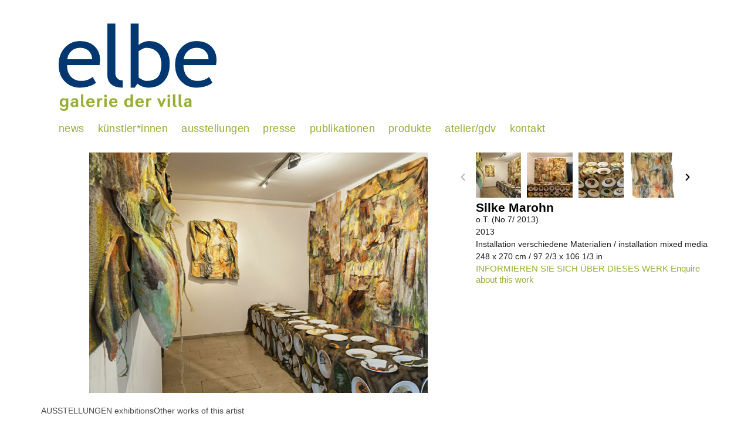

--- FILE ---
content_type: text/html; charset=UTF-8
request_url: https://galeriedervilla.de/works/o-t-no-7-2013/
body_size: 27748
content:
<!doctype html>
<html lang="de-DE">
<head>
	<meta charset="UTF-8">
	<meta name="viewport" content="width=device-width, initial-scale=1">
	<link rel="profile" href="https://gmpg.org/xfn/11">
	<meta name='robots' content='index, follow, max-image-preview:large, max-snippet:-1, max-video-preview:-1' />
	<style>img:is([sizes="auto" i], [sizes^="auto," i]) { contain-intrinsic-size: 3000px 1500px }</style>
	
	<!-- This site is optimized with the Yoast SEO plugin v25.3.1 - https://yoast.com/wordpress/plugins/seo/ -->
	<title>o.T. (No 7/ 2013) - Galerie der Villa</title>
	<link rel="canonical" href="https://galeriedervilla.de/works/o-t-no-7-2013/" />
	<meta property="og:locale" content="de_DE" />
	<meta property="og:type" content="article" />
	<meta property="og:title" content="o.T. (No 7/ 2013) - Galerie der Villa" />
	<meta property="og:url" content="https://galeriedervilla.de/works/o-t-no-7-2013/" />
	<meta property="og:site_name" content="Galerie der Villa" />
	<meta property="article:modified_time" content="2024-02-15T20:55:59+00:00" />
	<meta property="og:image" content="https://file.web.artbutler.com/wph22/uploads/sites/21/2024/02/15200247/219fdbd513f8486b-scaled.jpg" />
	<meta property="og:image:width" content="2560" />
	<meta property="og:image:height" content="1821" />
	<meta property="og:image:type" content="image/jpeg" />
	<meta name="twitter:card" content="summary_large_image" />
	<script type="application/ld+json" class="yoast-schema-graph">{"@context":"https://schema.org","@graph":[{"@type":"WebPage","@id":"https://galeriedervilla.de/works/o-t-no-7-2013/","url":"https://galeriedervilla.de/works/o-t-no-7-2013/","name":"o.T. (No 7/ 2013) - Galerie der Villa","isPartOf":{"@id":"https://galeriedervilla.de/#website"},"primaryImageOfPage":{"@id":"https://galeriedervilla.de/works/o-t-no-7-2013/#primaryimage"},"image":{"@id":"https://galeriedervilla.de/works/o-t-no-7-2013/#primaryimage"},"thumbnailUrl":"https://file.web.artbutler.com/wph22/uploads/sites/21/2024/02/15200247/219fdbd513f8486b-scaled.jpg","datePublished":"2024-02-15T19:16:42+00:00","dateModified":"2024-02-15T20:55:59+00:00","breadcrumb":{"@id":"https://galeriedervilla.de/works/o-t-no-7-2013/#breadcrumb"},"inLanguage":"de","potentialAction":[{"@type":"ReadAction","target":["https://galeriedervilla.de/works/o-t-no-7-2013/"]}]},{"@type":"ImageObject","inLanguage":"de","@id":"https://galeriedervilla.de/works/o-t-no-7-2013/#primaryimage","url":"https://file.web.artbutler.com/wph22/uploads/sites/21/2024/02/15200247/219fdbd513f8486b-scaled.jpg","contentUrl":"https://file.web.artbutler.com/wph22/uploads/sites/21/2024/02/15200247/219fdbd513f8486b-scaled.jpg","width":2560,"height":1821,"caption":""},{"@type":"BreadcrumbList","@id":"https://galeriedervilla.de/works/o-t-no-7-2013/#breadcrumb","itemListElement":[{"@type":"ListItem","position":1,"name":"WERKE works","item":"https://galeriedervilla.de/works/"},{"@type":"ListItem","position":2,"name":"o.T. (No 7/ 2013)"}]},{"@type":"WebSite","@id":"https://galeriedervilla.de/#website","url":"https://galeriedervilla.de/","name":"Galerie der Villa","description":"","publisher":{"@id":"https://galeriedervilla.de/#organization"},"potentialAction":[{"@type":"SearchAction","target":{"@type":"EntryPoint","urlTemplate":"https://galeriedervilla.de/?s={search_term_string}"},"query-input":{"@type":"PropertyValueSpecification","valueRequired":true,"valueName":"search_term_string"}}],"inLanguage":"de"},{"@type":"Organization","@id":"https://galeriedervilla.de/#organization","name":"Galerie der Villa","url":"https://galeriedervilla.de/","logo":{"@type":"ImageObject","inLanguage":"de","@id":"https://galeriedervilla.de/#/schema/logo/image/","url":"https://file.web.artbutler.com/wph22/uploads/sites/21/2024/02/16134139/elbe_galerie_RGB.png","contentUrl":"https://file.web.artbutler.com/wph22/uploads/sites/21/2024/02/16134139/elbe_galerie_RGB.png","width":896,"height":497,"caption":"Galerie der Villa"},"image":{"@id":"https://galeriedervilla.de/#/schema/logo/image/"}},{"@context":"http://schema.org","@type":"VisualArtwork","@id":"https://galeriedervilla.de/works/o-t-no-7-2013/#visual-artwork","name":"o.T. (No 7/ 2013)","url":"https://galeriedervilla.de/works/o-t-no-7-2013/","dateCreated":"2013","artMedium":"Installation verschiedene Materialien / installation mixed media","artform":"Werk, allgemein","size":"248 x 270 cm / 97 2/3 x 106 1/3 in","image":{"@type":"ImageObject","url":"https://file.web.artbutler.com/wph22/uploads/sites/21/2024/02/15200247/219fdbd513f8486b-scaled.jpg","width":2560,"height":1821}}]}</script>
	<!-- / Yoast SEO plugin. -->


<link rel='dns-prefetch' href='//galeriedervilla.de' />
<link rel="alternate" type="application/rss+xml" title="Galerie der Villa &raquo; Feed" href="https://galeriedervilla.de/feed/" />
<link rel="alternate" type="application/rss+xml" title="Galerie der Villa &raquo; Kommentar-Feed" href="https://galeriedervilla.de/comments/feed/" />
<script>
window._wpemojiSettings = {"baseUrl":"https:\/\/s.w.org\/images\/core\/emoji\/15.1.0\/72x72\/","ext":".png","svgUrl":"https:\/\/s.w.org\/images\/core\/emoji\/15.1.0\/svg\/","svgExt":".svg","source":{"concatemoji":"https:\/\/galeriedervilla.de\/wp-includes\/js\/wp-emoji-release.min.js?ver=6.8.1"}};
/*! This file is auto-generated */
!function(i,n){var o,s,e;function c(e){try{var t={supportTests:e,timestamp:(new Date).valueOf()};sessionStorage.setItem(o,JSON.stringify(t))}catch(e){}}function p(e,t,n){e.clearRect(0,0,e.canvas.width,e.canvas.height),e.fillText(t,0,0);var t=new Uint32Array(e.getImageData(0,0,e.canvas.width,e.canvas.height).data),r=(e.clearRect(0,0,e.canvas.width,e.canvas.height),e.fillText(n,0,0),new Uint32Array(e.getImageData(0,0,e.canvas.width,e.canvas.height).data));return t.every(function(e,t){return e===r[t]})}function u(e,t,n){switch(t){case"flag":return n(e,"\ud83c\udff3\ufe0f\u200d\u26a7\ufe0f","\ud83c\udff3\ufe0f\u200b\u26a7\ufe0f")?!1:!n(e,"\ud83c\uddfa\ud83c\uddf3","\ud83c\uddfa\u200b\ud83c\uddf3")&&!n(e,"\ud83c\udff4\udb40\udc67\udb40\udc62\udb40\udc65\udb40\udc6e\udb40\udc67\udb40\udc7f","\ud83c\udff4\u200b\udb40\udc67\u200b\udb40\udc62\u200b\udb40\udc65\u200b\udb40\udc6e\u200b\udb40\udc67\u200b\udb40\udc7f");case"emoji":return!n(e,"\ud83d\udc26\u200d\ud83d\udd25","\ud83d\udc26\u200b\ud83d\udd25")}return!1}function f(e,t,n){var r="undefined"!=typeof WorkerGlobalScope&&self instanceof WorkerGlobalScope?new OffscreenCanvas(300,150):i.createElement("canvas"),a=r.getContext("2d",{willReadFrequently:!0}),o=(a.textBaseline="top",a.font="600 32px Arial",{});return e.forEach(function(e){o[e]=t(a,e,n)}),o}function t(e){var t=i.createElement("script");t.src=e,t.defer=!0,i.head.appendChild(t)}"undefined"!=typeof Promise&&(o="wpEmojiSettingsSupports",s=["flag","emoji"],n.supports={everything:!0,everythingExceptFlag:!0},e=new Promise(function(e){i.addEventListener("DOMContentLoaded",e,{once:!0})}),new Promise(function(t){var n=function(){try{var e=JSON.parse(sessionStorage.getItem(o));if("object"==typeof e&&"number"==typeof e.timestamp&&(new Date).valueOf()<e.timestamp+604800&&"object"==typeof e.supportTests)return e.supportTests}catch(e){}return null}();if(!n){if("undefined"!=typeof Worker&&"undefined"!=typeof OffscreenCanvas&&"undefined"!=typeof URL&&URL.createObjectURL&&"undefined"!=typeof Blob)try{var e="postMessage("+f.toString()+"("+[JSON.stringify(s),u.toString(),p.toString()].join(",")+"));",r=new Blob([e],{type:"text/javascript"}),a=new Worker(URL.createObjectURL(r),{name:"wpTestEmojiSupports"});return void(a.onmessage=function(e){c(n=e.data),a.terminate(),t(n)})}catch(e){}c(n=f(s,u,p))}t(n)}).then(function(e){for(var t in e)n.supports[t]=e[t],n.supports.everything=n.supports.everything&&n.supports[t],"flag"!==t&&(n.supports.everythingExceptFlag=n.supports.everythingExceptFlag&&n.supports[t]);n.supports.everythingExceptFlag=n.supports.everythingExceptFlag&&!n.supports.flag,n.DOMReady=!1,n.readyCallback=function(){n.DOMReady=!0}}).then(function(){return e}).then(function(){var e;n.supports.everything||(n.readyCallback(),(e=n.source||{}).concatemoji?t(e.concatemoji):e.wpemoji&&e.twemoji&&(t(e.twemoji),t(e.wpemoji)))}))}((window,document),window._wpemojiSettings);
</script>
<link rel='stylesheet' id='abx-lightbox-style-css' href='https://galeriedervilla.de/wp-content/plugins/artbutlerwebsites/elementor/Lightbox/index.css?ver=1.22.3' media='all' />
<style id='wp-emoji-styles-inline-css'>

	img.wp-smiley, img.emoji {
		display: inline !important;
		border: none !important;
		box-shadow: none !important;
		height: 1em !important;
		width: 1em !important;
		margin: 0 0.07em !important;
		vertical-align: -0.1em !important;
		background: none !important;
		padding: 0 !important;
	}
</style>
<link rel='stylesheet' id='wp-block-library-css' href='https://galeriedervilla.de/wp-includes/css/dist/block-library/style.min.css?ver=6.8.1' media='all' />
<style id='global-styles-inline-css'>
:root{--wp--preset--aspect-ratio--square: 1;--wp--preset--aspect-ratio--4-3: 4/3;--wp--preset--aspect-ratio--3-4: 3/4;--wp--preset--aspect-ratio--3-2: 3/2;--wp--preset--aspect-ratio--2-3: 2/3;--wp--preset--aspect-ratio--16-9: 16/9;--wp--preset--aspect-ratio--9-16: 9/16;--wp--preset--color--black: #000000;--wp--preset--color--cyan-bluish-gray: #abb8c3;--wp--preset--color--white: #ffffff;--wp--preset--color--pale-pink: #f78da7;--wp--preset--color--vivid-red: #cf2e2e;--wp--preset--color--luminous-vivid-orange: #ff6900;--wp--preset--color--luminous-vivid-amber: #fcb900;--wp--preset--color--light-green-cyan: #7bdcb5;--wp--preset--color--vivid-green-cyan: #00d084;--wp--preset--color--pale-cyan-blue: #8ed1fc;--wp--preset--color--vivid-cyan-blue: #0693e3;--wp--preset--color--vivid-purple: #9b51e0;--wp--preset--gradient--vivid-cyan-blue-to-vivid-purple: linear-gradient(135deg,rgba(6,147,227,1) 0%,rgb(155,81,224) 100%);--wp--preset--gradient--light-green-cyan-to-vivid-green-cyan: linear-gradient(135deg,rgb(122,220,180) 0%,rgb(0,208,130) 100%);--wp--preset--gradient--luminous-vivid-amber-to-luminous-vivid-orange: linear-gradient(135deg,rgba(252,185,0,1) 0%,rgba(255,105,0,1) 100%);--wp--preset--gradient--luminous-vivid-orange-to-vivid-red: linear-gradient(135deg,rgba(255,105,0,1) 0%,rgb(207,46,46) 100%);--wp--preset--gradient--very-light-gray-to-cyan-bluish-gray: linear-gradient(135deg,rgb(238,238,238) 0%,rgb(169,184,195) 100%);--wp--preset--gradient--cool-to-warm-spectrum: linear-gradient(135deg,rgb(74,234,220) 0%,rgb(151,120,209) 20%,rgb(207,42,186) 40%,rgb(238,44,130) 60%,rgb(251,105,98) 80%,rgb(254,248,76) 100%);--wp--preset--gradient--blush-light-purple: linear-gradient(135deg,rgb(255,206,236) 0%,rgb(152,150,240) 100%);--wp--preset--gradient--blush-bordeaux: linear-gradient(135deg,rgb(254,205,165) 0%,rgb(254,45,45) 50%,rgb(107,0,62) 100%);--wp--preset--gradient--luminous-dusk: linear-gradient(135deg,rgb(255,203,112) 0%,rgb(199,81,192) 50%,rgb(65,88,208) 100%);--wp--preset--gradient--pale-ocean: linear-gradient(135deg,rgb(255,245,203) 0%,rgb(182,227,212) 50%,rgb(51,167,181) 100%);--wp--preset--gradient--electric-grass: linear-gradient(135deg,rgb(202,248,128) 0%,rgb(113,206,126) 100%);--wp--preset--gradient--midnight: linear-gradient(135deg,rgb(2,3,129) 0%,rgb(40,116,252) 100%);--wp--preset--font-size--small: 13px;--wp--preset--font-size--medium: 20px;--wp--preset--font-size--large: 36px;--wp--preset--font-size--x-large: 42px;--wp--preset--spacing--20: 0.44rem;--wp--preset--spacing--30: 0.67rem;--wp--preset--spacing--40: 1rem;--wp--preset--spacing--50: 1.5rem;--wp--preset--spacing--60: 2.25rem;--wp--preset--spacing--70: 3.38rem;--wp--preset--spacing--80: 5.06rem;--wp--preset--shadow--natural: 6px 6px 9px rgba(0, 0, 0, 0.2);--wp--preset--shadow--deep: 12px 12px 50px rgba(0, 0, 0, 0.4);--wp--preset--shadow--sharp: 6px 6px 0px rgba(0, 0, 0, 0.2);--wp--preset--shadow--outlined: 6px 6px 0px -3px rgba(255, 255, 255, 1), 6px 6px rgba(0, 0, 0, 1);--wp--preset--shadow--crisp: 6px 6px 0px rgba(0, 0, 0, 1);}:root { --wp--style--global--content-size: 800px;--wp--style--global--wide-size: 1200px; }:where(body) { margin: 0; }.wp-site-blocks > .alignleft { float: left; margin-right: 2em; }.wp-site-blocks > .alignright { float: right; margin-left: 2em; }.wp-site-blocks > .aligncenter { justify-content: center; margin-left: auto; margin-right: auto; }:where(.wp-site-blocks) > * { margin-block-start: 24px; margin-block-end: 0; }:where(.wp-site-blocks) > :first-child { margin-block-start: 0; }:where(.wp-site-blocks) > :last-child { margin-block-end: 0; }:root { --wp--style--block-gap: 24px; }:root :where(.is-layout-flow) > :first-child{margin-block-start: 0;}:root :where(.is-layout-flow) > :last-child{margin-block-end: 0;}:root :where(.is-layout-flow) > *{margin-block-start: 24px;margin-block-end: 0;}:root :where(.is-layout-constrained) > :first-child{margin-block-start: 0;}:root :where(.is-layout-constrained) > :last-child{margin-block-end: 0;}:root :where(.is-layout-constrained) > *{margin-block-start: 24px;margin-block-end: 0;}:root :where(.is-layout-flex){gap: 24px;}:root :where(.is-layout-grid){gap: 24px;}.is-layout-flow > .alignleft{float: left;margin-inline-start: 0;margin-inline-end: 2em;}.is-layout-flow > .alignright{float: right;margin-inline-start: 2em;margin-inline-end: 0;}.is-layout-flow > .aligncenter{margin-left: auto !important;margin-right: auto !important;}.is-layout-constrained > .alignleft{float: left;margin-inline-start: 0;margin-inline-end: 2em;}.is-layout-constrained > .alignright{float: right;margin-inline-start: 2em;margin-inline-end: 0;}.is-layout-constrained > .aligncenter{margin-left: auto !important;margin-right: auto !important;}.is-layout-constrained > :where(:not(.alignleft):not(.alignright):not(.alignfull)){max-width: var(--wp--style--global--content-size);margin-left: auto !important;margin-right: auto !important;}.is-layout-constrained > .alignwide{max-width: var(--wp--style--global--wide-size);}body .is-layout-flex{display: flex;}.is-layout-flex{flex-wrap: wrap;align-items: center;}.is-layout-flex > :is(*, div){margin: 0;}body .is-layout-grid{display: grid;}.is-layout-grid > :is(*, div){margin: 0;}body{padding-top: 0px;padding-right: 0px;padding-bottom: 0px;padding-left: 0px;}a:where(:not(.wp-element-button)){text-decoration: underline;}:root :where(.wp-element-button, .wp-block-button__link){background-color: #32373c;border-width: 0;color: #fff;font-family: inherit;font-size: inherit;line-height: inherit;padding: calc(0.667em + 2px) calc(1.333em + 2px);text-decoration: none;}.has-black-color{color: var(--wp--preset--color--black) !important;}.has-cyan-bluish-gray-color{color: var(--wp--preset--color--cyan-bluish-gray) !important;}.has-white-color{color: var(--wp--preset--color--white) !important;}.has-pale-pink-color{color: var(--wp--preset--color--pale-pink) !important;}.has-vivid-red-color{color: var(--wp--preset--color--vivid-red) !important;}.has-luminous-vivid-orange-color{color: var(--wp--preset--color--luminous-vivid-orange) !important;}.has-luminous-vivid-amber-color{color: var(--wp--preset--color--luminous-vivid-amber) !important;}.has-light-green-cyan-color{color: var(--wp--preset--color--light-green-cyan) !important;}.has-vivid-green-cyan-color{color: var(--wp--preset--color--vivid-green-cyan) !important;}.has-pale-cyan-blue-color{color: var(--wp--preset--color--pale-cyan-blue) !important;}.has-vivid-cyan-blue-color{color: var(--wp--preset--color--vivid-cyan-blue) !important;}.has-vivid-purple-color{color: var(--wp--preset--color--vivid-purple) !important;}.has-black-background-color{background-color: var(--wp--preset--color--black) !important;}.has-cyan-bluish-gray-background-color{background-color: var(--wp--preset--color--cyan-bluish-gray) !important;}.has-white-background-color{background-color: var(--wp--preset--color--white) !important;}.has-pale-pink-background-color{background-color: var(--wp--preset--color--pale-pink) !important;}.has-vivid-red-background-color{background-color: var(--wp--preset--color--vivid-red) !important;}.has-luminous-vivid-orange-background-color{background-color: var(--wp--preset--color--luminous-vivid-orange) !important;}.has-luminous-vivid-amber-background-color{background-color: var(--wp--preset--color--luminous-vivid-amber) !important;}.has-light-green-cyan-background-color{background-color: var(--wp--preset--color--light-green-cyan) !important;}.has-vivid-green-cyan-background-color{background-color: var(--wp--preset--color--vivid-green-cyan) !important;}.has-pale-cyan-blue-background-color{background-color: var(--wp--preset--color--pale-cyan-blue) !important;}.has-vivid-cyan-blue-background-color{background-color: var(--wp--preset--color--vivid-cyan-blue) !important;}.has-vivid-purple-background-color{background-color: var(--wp--preset--color--vivid-purple) !important;}.has-black-border-color{border-color: var(--wp--preset--color--black) !important;}.has-cyan-bluish-gray-border-color{border-color: var(--wp--preset--color--cyan-bluish-gray) !important;}.has-white-border-color{border-color: var(--wp--preset--color--white) !important;}.has-pale-pink-border-color{border-color: var(--wp--preset--color--pale-pink) !important;}.has-vivid-red-border-color{border-color: var(--wp--preset--color--vivid-red) !important;}.has-luminous-vivid-orange-border-color{border-color: var(--wp--preset--color--luminous-vivid-orange) !important;}.has-luminous-vivid-amber-border-color{border-color: var(--wp--preset--color--luminous-vivid-amber) !important;}.has-light-green-cyan-border-color{border-color: var(--wp--preset--color--light-green-cyan) !important;}.has-vivid-green-cyan-border-color{border-color: var(--wp--preset--color--vivid-green-cyan) !important;}.has-pale-cyan-blue-border-color{border-color: var(--wp--preset--color--pale-cyan-blue) !important;}.has-vivid-cyan-blue-border-color{border-color: var(--wp--preset--color--vivid-cyan-blue) !important;}.has-vivid-purple-border-color{border-color: var(--wp--preset--color--vivid-purple) !important;}.has-vivid-cyan-blue-to-vivid-purple-gradient-background{background: var(--wp--preset--gradient--vivid-cyan-blue-to-vivid-purple) !important;}.has-light-green-cyan-to-vivid-green-cyan-gradient-background{background: var(--wp--preset--gradient--light-green-cyan-to-vivid-green-cyan) !important;}.has-luminous-vivid-amber-to-luminous-vivid-orange-gradient-background{background: var(--wp--preset--gradient--luminous-vivid-amber-to-luminous-vivid-orange) !important;}.has-luminous-vivid-orange-to-vivid-red-gradient-background{background: var(--wp--preset--gradient--luminous-vivid-orange-to-vivid-red) !important;}.has-very-light-gray-to-cyan-bluish-gray-gradient-background{background: var(--wp--preset--gradient--very-light-gray-to-cyan-bluish-gray) !important;}.has-cool-to-warm-spectrum-gradient-background{background: var(--wp--preset--gradient--cool-to-warm-spectrum) !important;}.has-blush-light-purple-gradient-background{background: var(--wp--preset--gradient--blush-light-purple) !important;}.has-blush-bordeaux-gradient-background{background: var(--wp--preset--gradient--blush-bordeaux) !important;}.has-luminous-dusk-gradient-background{background: var(--wp--preset--gradient--luminous-dusk) !important;}.has-pale-ocean-gradient-background{background: var(--wp--preset--gradient--pale-ocean) !important;}.has-electric-grass-gradient-background{background: var(--wp--preset--gradient--electric-grass) !important;}.has-midnight-gradient-background{background: var(--wp--preset--gradient--midnight) !important;}.has-small-font-size{font-size: var(--wp--preset--font-size--small) !important;}.has-medium-font-size{font-size: var(--wp--preset--font-size--medium) !important;}.has-large-font-size{font-size: var(--wp--preset--font-size--large) !important;}.has-x-large-font-size{font-size: var(--wp--preset--font-size--x-large) !important;}
:root :where(.wp-block-pullquote){font-size: 1.5em;line-height: 1.6;}
</style>
<link rel='stylesheet' id='ivory-search-styles-css' href='https://galeriedervilla.de/wp-content/plugins/add-search-to-menu/public/css/ivory-search.min.css?ver=5.5.11' media='all' />
<link rel='stylesheet' id='hello-elementor-css' href='https://galeriedervilla.de/wp-content/themes/hello-elementor/assets/css/reset.css?ver=3.4.4' media='all' />
<link rel='stylesheet' id='hello-elementor-theme-style-css' href='https://galeriedervilla.de/wp-content/themes/hello-elementor/assets/css/theme.css?ver=3.4.4' media='all' />
<link rel='stylesheet' id='hello-elementor-header-footer-css' href='https://galeriedervilla.de/wp-content/themes/hello-elementor/assets/css/header-footer.css?ver=3.4.4' media='all' />
<link rel='stylesheet' id='elementor-frontend-css' href='https://galeriedervilla.de/wp-content/plugins/elementor/assets/css/frontend.min.css?ver=3.29.2' media='all' />
<style id='elementor-frontend-inline-css'>

		.dialog-widget.elementor-lightbox, .confirm-modal-content.elementor-lightbox {
			
			
			
			
			
		}

		.dialog-widget.elementor-lightbox .swiper .elementor-swiper-button,
		.dialog-widget.elementor-lightbox .swiper~.elementor-swiper-button {
			color: var(--lightbox-ui-color);
			font-size: var(--lightbox-navigation-icons-size);
		}

		.dialog-widget.elementor-lightbox .swiper .elementor-swiper-button:hover,
		.dialog-widget.elementor-lightbox .swiper~.elementor-swiper-button:hover {
			color: var(--lightbox-ui-color-hover);
		}

		.dialog-widget.elementor-lightbox .swiper .elementor-swiper-button svg,
		.dialog-widget.elementor-lightbox .swiper~.elementor-swiper-button svg {
			fill: currentColor;
		}

		.dialog-widget.elementor-lightbox .swiper .swiper-pagination-fraction {
			color: var(--lightbox-ui-color);
		}

		.confirm-modal-content .abx-left, .confirm-modal-content .abx-right {
			width: var(--lightbox-navigation-icons-size);
			height: var(--lightbox-navigation-icons-size);
		}

		.confirm-modal-content .counter {
			color: var(--lightbox-ui-color);
			font-size: var(--lightbox-header-icons-size);
			
		}

		.confirm-modal-content .abx-close svg {
			width: var(--lightbox-header-icons-size);
			height: var(--lightbox-header-icons-size);
		}
	
.elementor-slideshow__title{font-family:var(--e-global-typography-text-font-family);font-size:var(--e-global-typography-text-font-size);font-style:var(--e-global-typography-text-font-style);font-weight:var(--e-global-typography-text-font-weight);text-transform:var(--e-global-typography-text-text-transform);line-height:var(--e-global-typography-text-line-height);letter-spacing:var(--e-global-typography-text-letter-spacing);word-spacing:var(--e-global-typography-text-word-spacing);}
.elementor-slideshow__title{font-family:var(--e-global-typography-text-font-family);font-size:var(--e-global-typography-text-font-size);font-style:var(--e-global-typography-text-font-style);font-weight:var(--e-global-typography-text-font-weight);text-transform:var(--e-global-typography-text-text-transform);line-height:var(--e-global-typography-text-line-height);letter-spacing:var(--e-global-typography-text-letter-spacing);word-spacing:var(--e-global-typography-text-word-spacing);}
.elementor-slideshow__title{font-family:var(--e-global-typography-text-font-family);font-size:var(--e-global-typography-text-font-size);font-style:var(--e-global-typography-text-font-style);font-weight:var(--e-global-typography-text-font-weight);text-transform:var(--e-global-typography-text-text-transform);line-height:var(--e-global-typography-text-line-height);letter-spacing:var(--e-global-typography-text-letter-spacing);word-spacing:var(--e-global-typography-text-word-spacing);}
.elementor-slideshow__title{font-family:var(--e-global-typography-text-font-family);font-size:var(--e-global-typography-text-font-size);font-style:var(--e-global-typography-text-font-style);font-weight:var(--e-global-typography-text-font-weight);text-transform:var(--e-global-typography-text-text-transform);line-height:var(--e-global-typography-text-line-height);letter-spacing:var(--e-global-typography-text-letter-spacing);word-spacing:var(--e-global-typography-text-word-spacing);}
</style>
<link rel='stylesheet' id='elementor-post-7-css' href='https://galeriedervilla.de/wp-content/uploads/sites/21/elementor/css/post-7.css?ver=1766494034' media='all' />
<link rel='stylesheet' id='widget-image-css' href='https://galeriedervilla.de/wp-content/plugins/elementor/assets/css/widget-image.min.css?ver=3.29.2' media='all' />
<link rel='stylesheet' id='widget-nav-menu-css' href='https://galeriedervilla.de/wp-content/plugins/elementor-pro/assets/css/widget-nav-menu.min.css?ver=3.29.2' media='all' />
<link rel='stylesheet' id='widget-spacer-css' href='https://galeriedervilla.de/wp-content/plugins/elementor/assets/css/widget-spacer.min.css?ver=3.29.2' media='all' />
<link rel='stylesheet' id='e-animation-shrink-css' href='https://galeriedervilla.de/wp-content/plugins/elementor/assets/lib/animations/styles/e-animation-shrink.min.css?ver=3.29.2' media='all' />
<link rel='stylesheet' id='widget-social-icons-css' href='https://galeriedervilla.de/wp-content/plugins/elementor/assets/css/widget-social-icons.min.css?ver=3.29.2' media='all' />
<link rel='stylesheet' id='e-apple-webkit-css' href='https://galeriedervilla.de/wp-content/plugins/elementor/assets/css/conditionals/apple-webkit.min.css?ver=3.29.2' media='all' />
<link rel='stylesheet' id='swiper-css' href='https://galeriedervilla.de/wp-content/plugins/elementor/assets/lib/swiper/v8/css/swiper.min.css?ver=8.4.5' media='all' />
<link rel='stylesheet' id='e-swiper-css' href='https://galeriedervilla.de/wp-content/plugins/elementor/assets/css/conditionals/e-swiper.min.css?ver=3.29.2' media='all' />
<link rel='stylesheet' id='widget-image-carousel-css' href='https://galeriedervilla.de/wp-content/plugins/elementor/assets/css/widget-image-carousel.min.css?ver=3.29.2' media='all' />
<link rel='stylesheet' id='widget-heading-css' href='https://galeriedervilla.de/wp-content/plugins/elementor/assets/css/widget-heading.min.css?ver=3.29.2' media='all' />
<link rel='stylesheet' id='widget-post-info-css' href='https://galeriedervilla.de/wp-content/plugins/elementor-pro/assets/css/widget-post-info.min.css?ver=3.29.2' media='all' />
<link rel='stylesheet' id='widget-icon-list-css' href='https://galeriedervilla.de/wp-content/plugins/elementor/assets/css/widget-icon-list.min.css?ver=3.29.2' media='all' />
<link rel='stylesheet' id='elementor-icons-shared-0-css' href='https://galeriedervilla.de/wp-content/plugins/elementor/assets/lib/font-awesome/css/fontawesome.min.css?ver=5.15.3' media='all' />
<link rel='stylesheet' id='elementor-icons-fa-regular-css' href='https://galeriedervilla.de/wp-content/plugins/elementor/assets/lib/font-awesome/css/regular.min.css?ver=5.15.3' media='all' />
<link rel='stylesheet' id='elementor-icons-fa-solid-css' href='https://galeriedervilla.de/wp-content/plugins/elementor/assets/lib/font-awesome/css/solid.min.css?ver=5.15.3' media='all' />
<link rel='stylesheet' id='widget-nested-tabs-css' href='https://galeriedervilla.de/wp-content/plugins/elementor/assets/css/widget-nested-tabs.min.css?ver=3.29.2' media='all' />
<link rel='stylesheet' id='widget-loop-common-css' href='https://galeriedervilla.de/wp-content/plugins/elementor-pro/assets/css/widget-loop-common.min.css?ver=3.29.2' media='all' />
<link rel='stylesheet' id='widget-loop-grid-css' href='https://galeriedervilla.de/wp-content/plugins/elementor-pro/assets/css/widget-loop-grid.min.css?ver=3.29.2' media='all' />
<link rel='stylesheet' id='widget-loop-carousel-css' href='https://galeriedervilla.de/wp-content/plugins/elementor-pro/assets/css/widget-loop-carousel.min.css?ver=3.29.2' media='all' />
<link rel='stylesheet' id='widget-form-css' href='https://galeriedervilla.de/wp-content/plugins/elementor-pro/assets/css/widget-form.min.css?ver=3.29.2' media='all' />
<link rel='stylesheet' id='e-popup-css' href='https://galeriedervilla.de/wp-content/plugins/elementor-pro/assets/css/conditionals/popup.min.css?ver=3.29.2' media='all' />
<link rel='stylesheet' id='elementor-icons-css' href='https://galeriedervilla.de/wp-content/plugins/elementor/assets/lib/eicons/css/elementor-icons.min.css?ver=5.40.0' media='all' />
<link rel='stylesheet' id='abx-carousels-css' href='https://galeriedervilla.de/wp-content/plugins/artbutlerwebsites/elementor/css/abx-carousels.css?ver=1.22.3' media='all' />
<link rel='stylesheet' id='abx-globals-css' href='https://galeriedervilla.de/wp-content/plugins/artbutlerwebsites/elementor/css/global.css?ver=1.22.3' media='all' />
<link rel='stylesheet' id='abx-layouts-css' href='https://galeriedervilla.de/wp-content/plugins/artbutlerwebsites/elementor/css/layouts.css?ver=1.22.3' media='all' />
<link rel='stylesheet' id='elementor-post-102-css' href='https://galeriedervilla.de/wp-content/uploads/sites/21/elementor/css/post-102.css?ver=1766494034' media='all' />
<link rel='stylesheet' id='elementor-post-18-css' href='https://galeriedervilla.de/wp-content/uploads/sites/21/elementor/css/post-18.css?ver=1766494034' media='all' />
<link rel='stylesheet' id='elementor-post-33-css' href='https://galeriedervilla.de/wp-content/uploads/sites/21/elementor/css/post-33.css?ver=1766494088' media='all' />
<link rel='stylesheet' id='elementor-post-30-css' href='https://galeriedervilla.de/wp-content/uploads/sites/21/elementor/css/post-30.css?ver=1766494034' media='all' />
<link rel='stylesheet' id='elementor-gf-local-worksans-css' href='https://galeriedervilla.de/wp-content/uploads/sites/21/elementor/google-fonts/css/worksans.css?ver=1750877891' media='all' />
<link rel='stylesheet' id='elementor-gf-local-roboto-css' href='https://galeriedervilla.de/wp-content/uploads/sites/21/elementor/google-fonts/css/roboto.css?ver=1750877896' media='all' />
<link rel='stylesheet' id='elementor-icons-fa-brands-css' href='https://galeriedervilla.de/wp-content/plugins/elementor/assets/lib/font-awesome/css/brands.min.css?ver=5.15.3' media='all' />
<script src="https://galeriedervilla.de/wp-includes/js/jquery/jquery.min.js?ver=3.7.1" id="jquery-core-js"></script>
<script src="https://galeriedervilla.de/wp-includes/js/jquery/jquery-migrate.min.js?ver=3.4.1" id="jquery-migrate-js"></script>
<script src="https://galeriedervilla.de/wp-content/plugins/artbutlerwebsites/elementor/js/enquiry.js?ver=1.22.3" id="popup-script-js"></script>
<script src="https://galeriedervilla.de/wp-content/plugins/artbutlerwebsites/elementor/js/vendors/list.min.js?ver=1.22.3" id="list-js-js"></script>
<script src="https://galeriedervilla.de/wp-content/plugins/artbutlerwebsites/elementor/js/hide-data.js?ver=1.22.3" id="hide-data-js"></script>
<script src="https://galeriedervilla.de/wp-content/plugins/artbutlerwebsites/elementor/js/carousel-size.js?ver=1.22.3" id="abx-carousel-js"></script>
<script src="https://galeriedervilla.de/wp-content/plugins/artbutlerwebsites/elementor/js/elementor-fixes.js?ver=1.22.3" id="abx-elementor-fix-js"></script>
<script id="abx-tab-hash-js-extra">
var tab_with_scroll = {"with_scroll":"0","scroll_offset":"0"};
var tab_with_scroll = {"with_scroll":"0","scroll_offset":"0"};
</script>
<script src="https://galeriedervilla.de/wp-content/plugins/artbutlerwebsites/elementor/js/tab-hash.js?ver=1.22.3" id="abx-tab-hash-js"></script>
<script src="https://cdn.jsdelivr.net/npm/justified-layout@4.1.0/dist/justified-layout.min.js?ver=4.1.0" id="justified-layout-js"></script>
<script src="https://galeriedervilla.de/wp-content/plugins/artbutlerwebsites/elementor/js/justified-layout.js?ver=1.22.3" id="abx-justified-layout-js"></script>
<script src="https://galeriedervilla.de/wp-content/plugins/artbutlerwebsites/elementor/js/form-callback.js?ver=1.22.3" id="abx-form-callback-js"></script>
<script id="abx-elementor-pro-version-js-before">
window.elementorProVersion = "3.29.2"
</script>
<script src="https://galeriedervilla.de/wp-content/plugins/elementor-pro/assets/js/page-transitions.min.js?ver=3.29.2" id="page-transitions-js"></script>
<script src="https://galeriedervilla.de/wp-content/plugins/artbutlerwebsites/elementor/js/pagination.js?ver=1.22.3" id="abx-pagination-js"></script>
<script id="abx-lightbox-js-extra">
var post_meta_data = {"post_title":"o.T. (No 7\/ 2013)","post_type":"works"};
</script>
<script id="abx-lightbox-js-before">
window.website_config = {"lang":"de"}
</script>
<script src="https://galeriedervilla.de/wp-content/plugins/artbutlerwebsites/elementor/js/lightbox.js?ver=1.22.3" id="abx-lightbox-js"></script>
<link rel="https://api.w.org/" href="https://galeriedervilla.de/wp-json/" /><link rel="alternate" title="JSON" type="application/json" href="https://galeriedervilla.de/wp-json/wp/v2/works/607" /><link rel="EditURI" type="application/rsd+xml" title="RSD" href="https://galeriedervilla.de/xmlrpc.php?rsd" />
<meta name="generator" content="WordPress 6.8.1" />
<link rel='shortlink' href='https://galeriedervilla.de/?p=607' />
<link rel="alternate" title="oEmbed (JSON)" type="application/json+oembed" href="https://galeriedervilla.de/wp-json/oembed/1.0/embed?url=https%3A%2F%2Fgaleriedervilla.de%2Fworks%2Fo-t-no-7-2013%2F" />
<link rel="alternate" title="oEmbed (XML)" type="text/xml+oembed" href="https://galeriedervilla.de/wp-json/oembed/1.0/embed?url=https%3A%2F%2Fgaleriedervilla.de%2Fworks%2Fo-t-no-7-2013%2F&#038;format=xml" />
<meta name="generator" content="Elementor 3.29.2; features: additional_custom_breakpoints, e_local_google_fonts; settings: css_print_method-external, google_font-enabled, font_display-auto">
			<style>
				.e-con.e-parent:nth-of-type(n+4):not(.e-lazyloaded):not(.e-no-lazyload),
				.e-con.e-parent:nth-of-type(n+4):not(.e-lazyloaded):not(.e-no-lazyload) * {
					background-image: none !important;
				}
				@media screen and (max-height: 1024px) {
					.e-con.e-parent:nth-of-type(n+3):not(.e-lazyloaded):not(.e-no-lazyload),
					.e-con.e-parent:nth-of-type(n+3):not(.e-lazyloaded):not(.e-no-lazyload) * {
						background-image: none !important;
					}
				}
				@media screen and (max-height: 640px) {
					.e-con.e-parent:nth-of-type(n+2):not(.e-lazyloaded):not(.e-no-lazyload),
					.e-con.e-parent:nth-of-type(n+2):not(.e-lazyloaded):not(.e-no-lazyload) * {
						background-image: none !important;
					}
				}
			</style>
			<link rel="icon" href="https://galeriedervilla.de/wp-content/uploads/sites/21/2024/02/Logo-GDV-2024-RZ-1-gdv.svg" sizes="32x32" />
<link rel="icon" href="https://galeriedervilla.de/wp-content/uploads/sites/21/2024/02/Logo-GDV-2024-RZ-1-gdv.svg" sizes="192x192" />
<link rel="apple-touch-icon" href="https://galeriedervilla.de/wp-content/uploads/sites/21/2024/02/Logo-GDV-2024-RZ-1-gdv.svg" />
<meta name="msapplication-TileImage" content="https://galeriedervilla.de/wp-content/uploads/sites/21/2024/02/Logo-GDV-2024-RZ-1-gdv.svg" />
</head>
<body class="wp-singular works-template-default single single-works postid-607 wp-custom-logo wp-embed-responsive wp-theme-hello-elementor hello-elementor artbutlerwebsites hello-elementor-default elementor-default elementor-kit-7 elementor-page-33">

		<e-page-transition class="e-page-transition--entering" exclude="^https\:\/\/galeriedervilla\.de\/wp\-admin\/">
					</e-page-transition>
		
<a class="skip-link screen-reader-text" href="#content">Zum Inhalt springen</a>

		<div data-elementor-type="header" data-elementor-id="102" class="elementor elementor-102 elementor-location-header" data-elementor-post-type="elementor_library">
			<div class="elementor-element elementor-element-4202b65 elementor-hidden-tablet elementor-hidden-mobile e-flex e-con-boxed e-con e-parent" data-id="4202b65" data-element_type="container">
					<div class="e-con-inner">
				<div class="elementor-element elementor-element-08728d2 elementor-widget__width-auto elementor-widget elementor-widget-theme-site-logo elementor-widget-image" data-id="08728d2" data-element_type="widget" data-widget_type="theme-site-logo.default">
				<div class="elementor-widget-container">
											<a href="https://galeriedervilla.de">
			<img width="896" height="497" src="https://file.web.artbutler.com/wph22/uploads/sites/21/2024/02/16134139/elbe_galerie_RGB.png" class="attachment-full size-full wp-image-4351" alt="Imported Kit " srcset="https://file.web.artbutler.com/wph22/uploads/sites/21/2024/02/16134139/elbe_galerie_RGB.png 896w, https://file.web.artbutler.com/wph22/uploads/sites/21/2024/02/16134139/elbe_galerie_RGB-300x166.png 300w, https://file.web.artbutler.com/wph22/uploads/sites/21/2024/02/16134139/elbe_galerie_RGB-768x426.png 768w" sizes="(max-width: 896px) 100vw, 896px" style="aspect-ratio: 896/497" title="Imported Kit" />				</a>
											</div>
				</div>
				<div class="elementor-element elementor-element-fb19f2f elementor-nav-menu__align-start elementor-nav-menu--dropdown-none elementor-widget elementor-widget-nav-menu" data-id="fb19f2f" data-element_type="widget" data-settings="{&quot;layout&quot;:&quot;horizontal&quot;,&quot;submenu_icon&quot;:{&quot;value&quot;:&quot;&lt;i class=\&quot;fas fa-caret-down\&quot;&gt;&lt;\/i&gt;&quot;,&quot;library&quot;:&quot;fa-solid&quot;}}" data-widget_type="nav-menu.default">
				<div class="elementor-widget-container">
								<nav aria-label="Menü" class="elementor-nav-menu--main elementor-nav-menu__container elementor-nav-menu--layout-horizontal e--pointer-none">
				<ul id="menu-1-fb19f2f" class="elementor-nav-menu"><li class="menu-item menu-item-type-post_type_archive menu-item-object-news menu-item-196"><a class="elementor-item">news</a></li>
<li class="menu-item menu-item-type-post_type_archive menu-item-object-artists menu-item-193"><a href="https://galeriedervilla.de/artists/" class="elementor-item">künstler*innen</a></li>
<li class="menu-item menu-item-type-post_type_archive menu-item-object-exhibitions menu-item-194"><a href="https://galeriedervilla.de/exhibitions/" class="elementor-item">ausstellungen</a></li>
<li class="menu-item menu-item-type-post_type menu-item-object-page menu-item-3715"><a href="https://galeriedervilla.de/presse/" class="elementor-item">presse</a></li>
<li class="menu-item menu-item-type-post_type_archive menu-item-object-publications menu-item-197"><a href="https://galeriedervilla.de/publications/" class="elementor-item">publikationen</a></li>
<li class="menu-item menu-item-type-post_type menu-item-object-page menu-item-3714"><a href="https://galeriedervilla.de/produkte/" class="elementor-item">produkte</a></li>
<li class="menu-item menu-item-type-post_type menu-item-object-page menu-item-3713"><a href="https://galeriedervilla.de/atelier-gdv/" class="elementor-item">atelier/gdv</a></li>
<li class="menu-item menu-item-type-post_type menu-item-object-page menu-item-198"><a href="https://galeriedervilla.de/contact/" class="elementor-item">kontakt</a></li>
</ul>			</nav>
						<nav class="elementor-nav-menu--dropdown elementor-nav-menu__container" aria-hidden="true">
				<ul id="menu-2-fb19f2f" class="elementor-nav-menu"><li class="menu-item menu-item-type-post_type_archive menu-item-object-news menu-item-196"><a class="elementor-item" tabindex="-1">news</a></li>
<li class="menu-item menu-item-type-post_type_archive menu-item-object-artists menu-item-193"><a href="https://galeriedervilla.de/artists/" class="elementor-item" tabindex="-1">künstler*innen</a></li>
<li class="menu-item menu-item-type-post_type_archive menu-item-object-exhibitions menu-item-194"><a href="https://galeriedervilla.de/exhibitions/" class="elementor-item" tabindex="-1">ausstellungen</a></li>
<li class="menu-item menu-item-type-post_type menu-item-object-page menu-item-3715"><a href="https://galeriedervilla.de/presse/" class="elementor-item" tabindex="-1">presse</a></li>
<li class="menu-item menu-item-type-post_type_archive menu-item-object-publications menu-item-197"><a href="https://galeriedervilla.de/publications/" class="elementor-item" tabindex="-1">publikationen</a></li>
<li class="menu-item menu-item-type-post_type menu-item-object-page menu-item-3714"><a href="https://galeriedervilla.de/produkte/" class="elementor-item" tabindex="-1">produkte</a></li>
<li class="menu-item menu-item-type-post_type menu-item-object-page menu-item-3713"><a href="https://galeriedervilla.de/atelier-gdv/" class="elementor-item" tabindex="-1">atelier/gdv</a></li>
<li class="menu-item menu-item-type-post_type menu-item-object-page menu-item-198"><a href="https://galeriedervilla.de/contact/" class="elementor-item" tabindex="-1">kontakt</a></li>
</ul>			</nav>
						</div>
				</div>
					</div>
				</div>
		<div class="elementor-element elementor-element-6c623fe elementor-hidden-desktop elementor-hidden-mobile e-flex e-con-boxed e-con e-parent" data-id="6c623fe" data-element_type="container" data-settings="{&quot;background_background&quot;:&quot;classic&quot;}">
					<div class="e-con-inner">
				<div class="elementor-element elementor-element-404f22a elementor-widget__width-initial elementor-widget elementor-widget-theme-site-logo elementor-widget-image" data-id="404f22a" data-element_type="widget" data-widget_type="theme-site-logo.default">
				<div class="elementor-widget-container">
											<a href="https://galeriedervilla.de">
			<img width="896" height="497" src="https://file.web.artbutler.com/wph22/uploads/sites/21/2024/02/16134139/elbe_galerie_RGB.png" class="attachment-full size-full wp-image-4351" alt="Imported Kit " srcset="https://file.web.artbutler.com/wph22/uploads/sites/21/2024/02/16134139/elbe_galerie_RGB.png 896w, https://file.web.artbutler.com/wph22/uploads/sites/21/2024/02/16134139/elbe_galerie_RGB-300x166.png 300w, https://file.web.artbutler.com/wph22/uploads/sites/21/2024/02/16134139/elbe_galerie_RGB-768x426.png 768w" sizes="(max-width: 896px) 100vw, 896px" style="aspect-ratio: 896/497" title="Imported Kit" />				</a>
											</div>
				</div>
				<div class="elementor-element elementor-element-04c9f97 elementor-nav-menu__text-align-aside elementor-nav-menu--toggle elementor-nav-menu--burger elementor-widget elementor-widget-nav-menu" data-id="04c9f97" data-element_type="widget" data-settings="{&quot;layout&quot;:&quot;dropdown&quot;,&quot;submenu_icon&quot;:{&quot;value&quot;:&quot;&lt;i class=\&quot;fas fa-caret-down\&quot;&gt;&lt;\/i&gt;&quot;,&quot;library&quot;:&quot;fa-solid&quot;},&quot;toggle&quot;:&quot;burger&quot;}" data-widget_type="nav-menu.default">
				<div class="elementor-widget-container">
							<div class="elementor-menu-toggle" role="button" tabindex="0" aria-label="Menü Umschalter" aria-expanded="false">
			<i aria-hidden="true" role="presentation" class="elementor-menu-toggle__icon--open eicon-menu-bar"></i><i aria-hidden="true" role="presentation" class="elementor-menu-toggle__icon--close eicon-close"></i>		</div>
					<nav class="elementor-nav-menu--dropdown elementor-nav-menu__container" aria-hidden="true">
				<ul id="menu-2-04c9f97" class="elementor-nav-menu"><li class="menu-item menu-item-type-post_type_archive menu-item-object-news menu-item-196"><a class="elementor-item" tabindex="-1">news</a></li>
<li class="menu-item menu-item-type-post_type_archive menu-item-object-artists menu-item-193"><a href="https://galeriedervilla.de/artists/" class="elementor-item" tabindex="-1">künstler*innen</a></li>
<li class="menu-item menu-item-type-post_type_archive menu-item-object-exhibitions menu-item-194"><a href="https://galeriedervilla.de/exhibitions/" class="elementor-item" tabindex="-1">ausstellungen</a></li>
<li class="menu-item menu-item-type-post_type menu-item-object-page menu-item-3715"><a href="https://galeriedervilla.de/presse/" class="elementor-item" tabindex="-1">presse</a></li>
<li class="menu-item menu-item-type-post_type_archive menu-item-object-publications menu-item-197"><a href="https://galeriedervilla.de/publications/" class="elementor-item" tabindex="-1">publikationen</a></li>
<li class="menu-item menu-item-type-post_type menu-item-object-page menu-item-3714"><a href="https://galeriedervilla.de/produkte/" class="elementor-item" tabindex="-1">produkte</a></li>
<li class="menu-item menu-item-type-post_type menu-item-object-page menu-item-3713"><a href="https://galeriedervilla.de/atelier-gdv/" class="elementor-item" tabindex="-1">atelier/gdv</a></li>
<li class="menu-item menu-item-type-post_type menu-item-object-page menu-item-198"><a href="https://galeriedervilla.de/contact/" class="elementor-item" tabindex="-1">kontakt</a></li>
</ul>			</nav>
						</div>
				</div>
					</div>
				</div>
		<div class="elementor-element elementor-element-00436af elementor-hidden-desktop elementor-hidden-tablet e-flex e-con-boxed e-con e-parent" data-id="00436af" data-element_type="container" data-settings="{&quot;background_background&quot;:&quot;classic&quot;}">
					<div class="e-con-inner">
				<div class="elementor-element elementor-element-005c105 elementor-widget__width-initial elementor-widget elementor-widget-theme-site-logo elementor-widget-image" data-id="005c105" data-element_type="widget" data-widget_type="theme-site-logo.default">
				<div class="elementor-widget-container">
											<a href="https://galeriedervilla.de">
			<img width="896" height="497" src="https://file.web.artbutler.com/wph22/uploads/sites/21/2024/02/16134139/elbe_galerie_RGB.png" class="attachment-full size-full wp-image-4351" alt="Imported Kit " srcset="https://file.web.artbutler.com/wph22/uploads/sites/21/2024/02/16134139/elbe_galerie_RGB.png 896w, https://file.web.artbutler.com/wph22/uploads/sites/21/2024/02/16134139/elbe_galerie_RGB-300x166.png 300w, https://file.web.artbutler.com/wph22/uploads/sites/21/2024/02/16134139/elbe_galerie_RGB-768x426.png 768w" sizes="(max-width: 896px) 100vw, 896px" style="aspect-ratio: 896/497" title="Imported Kit" />				</a>
											</div>
				</div>
					</div>
				</div>
		<div class="elementor-element elementor-element-7ecbe32 elementor-hidden-desktop elementor-hidden-tablet e-flex e-con-boxed e-con e-parent" data-id="7ecbe32" data-element_type="container">
					<div class="e-con-inner">
				<div class="elementor-element elementor-element-0f752ae elementor-nav-menu--stretch elementor-nav-menu__text-align-center elementor-nav-menu--toggle elementor-nav-menu--burger elementor-widget elementor-widget-nav-menu" data-id="0f752ae" data-element_type="widget" data-settings="{&quot;layout&quot;:&quot;dropdown&quot;,&quot;full_width&quot;:&quot;stretch&quot;,&quot;submenu_icon&quot;:{&quot;value&quot;:&quot;&lt;i class=\&quot;fas fa-caret-down\&quot;&gt;&lt;\/i&gt;&quot;,&quot;library&quot;:&quot;fa-solid&quot;},&quot;toggle&quot;:&quot;burger&quot;}" data-widget_type="nav-menu.default">
				<div class="elementor-widget-container">
							<div class="elementor-menu-toggle" role="button" tabindex="0" aria-label="Menü Umschalter" aria-expanded="false">
			<i aria-hidden="true" role="presentation" class="elementor-menu-toggle__icon--open eicon-menu-bar"></i><i aria-hidden="true" role="presentation" class="elementor-menu-toggle__icon--close eicon-close"></i>		</div>
					<nav class="elementor-nav-menu--dropdown elementor-nav-menu__container" aria-hidden="true">
				<ul id="menu-2-0f752ae" class="elementor-nav-menu"><li class="menu-item menu-item-type-post_type_archive menu-item-object-news menu-item-196"><a class="elementor-item" tabindex="-1">news</a></li>
<li class="menu-item menu-item-type-post_type_archive menu-item-object-artists menu-item-193"><a href="https://galeriedervilla.de/artists/" class="elementor-item" tabindex="-1">künstler*innen</a></li>
<li class="menu-item menu-item-type-post_type_archive menu-item-object-exhibitions menu-item-194"><a href="https://galeriedervilla.de/exhibitions/" class="elementor-item" tabindex="-1">ausstellungen</a></li>
<li class="menu-item menu-item-type-post_type menu-item-object-page menu-item-3715"><a href="https://galeriedervilla.de/presse/" class="elementor-item" tabindex="-1">presse</a></li>
<li class="menu-item menu-item-type-post_type_archive menu-item-object-publications menu-item-197"><a href="https://galeriedervilla.de/publications/" class="elementor-item" tabindex="-1">publikationen</a></li>
<li class="menu-item menu-item-type-post_type menu-item-object-page menu-item-3714"><a href="https://galeriedervilla.de/produkte/" class="elementor-item" tabindex="-1">produkte</a></li>
<li class="menu-item menu-item-type-post_type menu-item-object-page menu-item-3713"><a href="https://galeriedervilla.de/atelier-gdv/" class="elementor-item" tabindex="-1">atelier/gdv</a></li>
<li class="menu-item menu-item-type-post_type menu-item-object-page menu-item-198"><a href="https://galeriedervilla.de/contact/" class="elementor-item" tabindex="-1">kontakt</a></li>
</ul>			</nav>
						</div>
				</div>
				<div class="elementor-element elementor-element-d1b4423 elementor-widget elementor-widget-spacer" data-id="d1b4423" data-element_type="widget" data-widget_type="spacer.default">
				<div class="elementor-widget-container">
							<div class="elementor-spacer">
			<div class="elementor-spacer-inner"></div>
		</div>
						</div>
				</div>
					</div>
				</div>
				</div>
				<div data-elementor-type="single-post" data-elementor-id="33" class="elementor elementor-33 elementor-location-single post-607 works type-works status-publish has-post-thumbnail hentry" data-elementor-post-type="elementor_library">
			<div class="elementor-element elementor-element-5c132de abx-work-container e-flex e-con-boxed e-con e-parent" data-id="5c132de" data-element_type="container">
					<div class="e-con-inner">
		<div class="elementor-element elementor-element-78e8456 e-con-full e-flex e-con e-child" data-id="78e8456" data-element_type="container">
				<div class="elementor-element elementor-element-5966678 elementor-widget__width-inherit abx-work-image elementor-widget elementor-widget-theme-post-featured-image elementor-widget-image" data-id="5966678" data-element_type="widget" data-widget_type="theme-post-featured-image.default">
				<div class="elementor-widget-container">
					<!DOCTYPE html PUBLIC "-//W3C//DTD HTML 4.0 Transitional//EN" "http://www.w3.org/TR/REC-html40/loose.dtd">
<?xml encoding="utf-8" ?><html><body><img width="1536" height="1093" src="https://file.web.artbutler.com/wph22/uploads/sites/21/2024/02/15200247/219fdbd513f8486b-1536x1093.jpg" class="attachment-1536x1536 size-1536x1536 wp-image-1379" alt="o.T. (No 7/ 2013) - Silke Marohn " srcset="https://file.web.artbutler.com/wph22/uploads/sites/21/2024/02/15200247/219fdbd513f8486b-1536x1093.jpg 1536w, https://file.web.artbutler.com/wph22/uploads/sites/21/2024/02/15200247/219fdbd513f8486b-300x213.jpg 300w, https://file.web.artbutler.com/wph22/uploads/sites/21/2024/02/15200247/219fdbd513f8486b-1024x728.jpg 1024w, https://file.web.artbutler.com/wph22/uploads/sites/21/2024/02/15200247/219fdbd513f8486b-768x546.jpg 768w, https://file.web.artbutler.com/wph22/uploads/sites/21/2024/02/15200247/219fdbd513f8486b-1200x854.jpg 1200w, https://file.web.artbutler.com/wph22/uploads/sites/21/2024/02/15200247/219fdbd513f8486b-2048x1457.jpg 2048w" sizes="(max-width: 1536px) 100vw, 1536px" style="aspect-ratio: 1536/1093" title="o.T. (No 7/ 2013) - Silke Marohn">											</body></html>
				</div>
				</div>
				</div>
		<div class="elementor-element elementor-element-d8bccf7 e-flex e-con-boxed e-con e-child" data-id="d8bccf7" data-element_type="container">
					<div class="e-con-inner">
				<div class="elementor-element elementor-element-c802e03 elementor-arrows-position-outside abx-work-slider elementor-widget elementor-widget-image-carousel" data-id="c802e03" data-element_type="widget" data-settings="{&quot;slides_to_show&quot;:&quot;4&quot;,&quot;slides_to_scroll&quot;:&quot;1&quot;,&quot;navigation&quot;:&quot;arrows&quot;,&quot;autoplay&quot;:&quot;no&quot;,&quot;infinite&quot;:&quot;no&quot;,&quot;image_spacing_custom&quot;:{&quot;unit&quot;:&quot;px&quot;,&quot;size&quot;:10,&quot;sizes&quot;:[]},&quot;speed&quot;:500,&quot;image_spacing_custom_tablet&quot;:{&quot;unit&quot;:&quot;px&quot;,&quot;size&quot;:&quot;&quot;,&quot;sizes&quot;:[]},&quot;image_spacing_custom_mobile&quot;:{&quot;unit&quot;:&quot;px&quot;,&quot;size&quot;:&quot;&quot;,&quot;sizes&quot;:[]}}" data-widget_type="image-carousel.default">
				<div class="elementor-widget-container">
					<!DOCTYPE html PUBLIC "-//W3C//DTD HTML 4.0 Transitional//EN" "http://www.w3.org/TR/REC-html40/loose.dtd">
<?xml encoding="utf-8" ?><html><body><div class="elementor-image-carousel-wrapper swiper" role="region" aria-roledescription="carousel" aria-label="Bild Karussell" dir="ltr">
			<div class="elementor-image-carousel swiper-wrapper swiper-image-stretch" aria-live="polite">
								<div class="swiper-slide" role="group" aria-roledescription="slide" aria-label="1 von 5"><a data-elementor-open-lightbox="yes" data-elementor-lightbox-slideshow="c802e03" data-elementor-lightbox-title="Silke 2" data-e-action-hash="#elementor-action%3Aaction%3Dlightbox%26settings%[base64]" href="https://file.web.artbutler.com/wph22/uploads/sites/21/2024/02/15200247/219fdbd513f8486b-scaled.jpg"><figure class="swiper-slide-inner"><img class="swiper-slide-image" src="https://file.web.artbutler.com/wph22/uploads/sites/21/2024/02/15200247/219fdbd513f8486b-150x150.jpg" alt=""></figure></a></div><div class="swiper-slide" role="group" aria-roledescription="slide" aria-label="2 von 5"><a data-elementor-open-lightbox="yes" data-elementor-lightbox-slideshow="c802e03" data-elementor-lightbox-title="SM_W_13013" data-e-action-hash="#elementor-action%3Aaction%3Dlightbox%26settings%[base64]" href="https://file.web.artbutler.com/wph22/uploads/sites/21/2024/02/15200253/d53f0a06799d4a39-scaled.jpg"><figure class="swiper-slide-inner"><img class="swiper-slide-image" src="https://file.web.artbutler.com/wph22/uploads/sites/21/2024/02/15200253/d53f0a06799d4a39-150x150.jpg" alt=""></figure></a></div><div class="swiper-slide" role="group" aria-roledescription="slide" aria-label="3 von 5"><a data-elementor-open-lightbox="yes" data-elementor-lightbox-slideshow="c802e03" data-elementor-lightbox-title="Silke" data-e-action-hash="#elementor-action%3Aaction%3Dlightbox%26settings%[base64]" href="https://file.web.artbutler.com/wph22/uploads/sites/21/2024/02/15200303/4092b54d0c544a4f-scaled.jpg"><figure class="swiper-slide-inner"><img class="swiper-slide-image" src="https://file.web.artbutler.com/wph22/uploads/sites/21/2024/02/15200303/4092b54d0c544a4f-150x150.jpg" alt=""></figure></a></div><div class="swiper-slide" role="group" aria-roledescription="slide" aria-label="4 von 5"><a data-elementor-open-lightbox="yes" data-elementor-lightbox-slideshow="c802e03" data-elementor-lightbox-title="SMW13004wei&szlig;" data-e-action-hash="#elementor-action%3Aaction%3Dlightbox%26settings%[base64]" href="https://file.web.artbutler.com/wph22/uploads/sites/21/2024/02/15200312/b592e4501b684428-scaled.jpg"><figure class="swiper-slide-inner"><img class="swiper-slide-image" src="https://file.web.artbutler.com/wph22/uploads/sites/21/2024/02/15200312/b592e4501b684428-150x150.jpg" alt=""></figure></a></div><div class="swiper-slide" role="group" aria-roledescription="slide" aria-label="5 von 5"><a data-elementor-open-lightbox="yes" data-elementor-lightbox-slideshow="c802e03" data-elementor-lightbox-title="SMW13006 wei&szlig;" data-e-action-hash="#elementor-action%3Aaction%3Dlightbox%26settings%[base64]" href="https://file.web.artbutler.com/wph22/uploads/sites/21/2024/02/15200317/e5c331b33ce64544-scaled.jpg"><figure class="swiper-slide-inner"><img class="swiper-slide-image" src="https://file.web.artbutler.com/wph22/uploads/sites/21/2024/02/15200317/e5c331b33ce64544-150x150.jpg" alt=""></figure></a></div>			</div>
												<div class="elementor-swiper-button elementor-swiper-button-prev" role="button" tabindex="0">
						<i aria-hidden="true" class="eicon-chevron-left"></i>					</div>
					<div class="elementor-swiper-button elementor-swiper-button-next" role="button" tabindex="0">
						<i aria-hidden="true" class="eicon-chevron-right"></i>					</div>
				
									</div>
		</body></html>
				</div>
				</div>
				<div class="elementor-element elementor-element-a098d0a elementor-widget elementor-widget-heading" data-id="a098d0a" data-element_type="widget" data-widget_type="heading.default">
				<div class="elementor-widget-container">
					<h2 class="elementor-heading-title elementor-size-default"><a href="https://galeriedervilla.de/artists/silke-marohn/">Silke Marohn</a></h2>				</div>
				</div>
				<div class="elementor-element elementor-element-37fcae6 elementor-widget elementor-widget-post-info" data-id="37fcae6" data-element_type="widget" data-widget_type="post-info.default">
				<div class="elementor-widget-container">
							<ul class="elementor-icon-list-items elementor-post-info">
								<li class="elementor-icon-list-item elementor-repeater-item-aeb47df">
													<span class="elementor-icon-list-text elementor-post-info__item elementor-post-info__item--type-custom">
										o.T. (No 7/ 2013)					</span>
								</li>
				</ul>
						</div>
				</div>
				<div class="elementor-element elementor-element-04ca47b elementor-widget elementor-widget-post-info" data-id="04ca47b" data-element_type="widget" data-widget_type="post-info.default">
				<div class="elementor-widget-container">
							<ul class="elementor-icon-list-items elementor-post-info">
								<li class="elementor-icon-list-item elementor-repeater-item-0eae525">
													<span class="elementor-icon-list-text elementor-post-info__item elementor-post-info__item--type-custom">
										2013					</span>
								</li>
				<li class="elementor-icon-list-item elementor-repeater-item-314b053">
													<span class="elementor-icon-list-text elementor-post-info__item elementor-post-info__item--type-custom">
										Installation verschiedene Materialien / installation mixed media					</span>
								</li>
				<li class="elementor-icon-list-item elementor-repeater-item-5754eb4">
													<span class="elementor-icon-list-text elementor-post-info__item elementor-post-info__item--type-custom">
										248 x 270 cm / 97 2/3 x 106 1/3 in
					</span>
								</li>
				</ul>
						</div>
				</div>
				<div class="elementor-element elementor-element-8be7081 elementor-widget elementor-widget-abx-enquiry" data-id="8be7081" data-element_type="widget" data-widget_type="abx-enquiry.default">
				<div class="elementor-widget-container">
							<div class="abx-enquiry-wrapper">
			<a href="#" data-enquiry="" class="abx-enquiry" style="display: inline-flex; transition: all 0.3s;" data-post-id="607"
			   data-post-title="o.T. (No 7/ 2013)"
			   data-post-link="https://galeriedervilla.de/works/o-t-no-7-2013/" class="abx-enquiry">
				<span>INFORMIEREN SIE SICH ÜBER DIESES WERK Enquire about this work</span>
			</a>
		</div>
						</div>
				</div>
					</div>
				</div>
					</div>
				</div>
		<div class="elementor-element elementor-element-51cdf61 e-flex e-con-boxed e-con e-parent" data-id="51cdf61" data-element_type="container">
					<div class="e-con-inner">
				<div class="elementor-element elementor-element-81deb50 e-n-tabs-none elementor-widget elementor-widget-n-tabs" data-id="81deb50" data-element_type="widget" data-settings="{&quot;tabs_justify_horizontal&quot;:&quot;start&quot;,&quot;horizontal_scroll&quot;:&quot;disable&quot;}" data-widget_type="nested-tabs.default">
				<div class="elementor-widget-container">
							<div class="e-n-tabs" data-widget-number="136178512" aria-label="Tabs. Open items with Enter or Space, close with Escape and navigate using the Arrow keys.">
			<div class="e-n-tabs-heading" role="tablist">
					<button id="e-n-tab-title-1361785121" class="e-n-tab-title" aria-selected="true" data-tab-index="1" role="tab" tabindex="0" aria-controls="e-n-tab-content-1361785121" style="--n-tabs-title-order: 1;">
						<span class="e-n-tab-title-text">
				Description			</span>
		</button>
				<button id="e-n-tab-title-1361785122" class="e-n-tab-title" aria-selected="false" data-tab-index="2" role="tab" tabindex="-1" aria-controls="e-n-tab-content-1361785122" style="--n-tabs-title-order: 2;">
						<span class="e-n-tab-title-text">
				AUSSTELLUNGEN exhibitions			</span>
		</button>
				<button id="e-n-tab-title-1361785123" class="e-n-tab-title" aria-selected="false" data-tab-index="3" role="tab" tabindex="-1" aria-controls="e-n-tab-content-1361785123" style="--n-tabs-title-order: 3;">
						<span class="e-n-tab-title-text">
				Documents			</span>
		</button>
				<button id="e-n-tab-title-1361785124" class="e-n-tab-title" aria-selected="false" data-tab-index="4" role="tab" tabindex="-1" aria-controls="e-n-tab-content-1361785124" style="--n-tabs-title-order: 4;">
						<span class="e-n-tab-title-text">
				Other works of this artist			</span>
		</button>
					</div>
			<div class="e-n-tabs-content">
				<div id="e-n-tab-content-1361785121" role="tabpanel" aria-labelledby="e-n-tab-title-1361785121" data-tab-index="1" style="--n-tabs-title-order: 1;" class="e-active elementor-element elementor-element-dd8fac8 e-flex e-con-boxed e-con e-parent" data-id="dd8fac8" data-element_type="container">
					<div class="e-con-inner">
				<div class="elementor-element elementor-element-764b20f abx-hide-text elementor-widget elementor-widget-text-editor" data-id="764b20f" data-element_type="widget" data-widget_type="text-editor.default">
				<div class="elementor-widget-container">
									<div data-empty></div>								</div>
				</div>
					</div>
				</div>
		<div id="e-n-tab-content-1361785122" role="tabpanel" aria-labelledby="e-n-tab-title-1361785122" data-tab-index="2" style="--n-tabs-title-order: 2;" class=" elementor-element elementor-element-0c04e55 e-con-full e-flex e-con e-parent" data-id="0c04e55" data-element_type="container">
				<div class="elementor-element elementor-element-7655018 abx-columns-4 abx-columns-tablet-2 abx-columns-mobile-1 elementor-widget elementor-widget-abx-items" data-id="7655018" data-element_type="widget" data-widget_type="abx-items.default">
				<div class="elementor-widget-container">
							<div class="abx-widget-container">
					<script>window.resturl = "https://galeriedervilla.de/wp-json/";</script>
			<div class="elementor-loop-container abx-custom-grid elementor-grid"
				 data-posts='[3534]'
				 data-template='105'
				 data-layout='caption_below'
				 			>
					<div class="abx-loop-item">
		<div 		class="elementor-element e-con-boxed e-con e-flex abx-caption-below ">
	<div class="e-con-inner">
		<div
			class="elementor-element elementor-widget elementor-widget-theme-post-featured-image elementor-widget-image">
			<div class="elementor-widget-container">
				<a class="abx-thumb" href="https://galeriedervilla.de/exhibitions/deep-in-the-countryside/">
					<img width="512" height="768" src="https://file.web.artbutler.com/wph22/uploads/sites/21/2024/02/15210136/898a897714ef4378-512x768.jpg" class="attachment-image_list_small size-image_list_small wp-post-image" alt="The Pearly Gates/ für Bärbel " decoding="async" srcset="https://file.web.artbutler.com/wph22/uploads/sites/21/2024/02/15210136/898a897714ef4378-512x768.jpg 512w, https://file.web.artbutler.com/wph22/uploads/sites/21/2024/02/15210136/898a897714ef4378-200x300.jpg 200w, https://file.web.artbutler.com/wph22/uploads/sites/21/2024/02/15210136/898a897714ef4378-683x1024.jpg 683w, https://file.web.artbutler.com/wph22/uploads/sites/21/2024/02/15210136/898a897714ef4378-768x1151.jpg 768w, https://file.web.artbutler.com/wph22/uploads/sites/21/2024/02/15210136/898a897714ef4378-800x1200.jpg 800w, https://file.web.artbutler.com/wph22/uploads/sites/21/2024/02/15210136/898a897714ef4378-1025x1536.jpg 1025w, https://file.web.artbutler.com/wph22/uploads/sites/21/2024/02/15210136/898a897714ef4378-1366x2048.jpg 1366w, https://file.web.artbutler.com/wph22/uploads/sites/21/2024/02/15210136/898a897714ef4378-scaled.jpg 1708w" sizes="(max-width: 512px) 100vw, 512px" width="512" height="768" style="aspect-ratio: 512/768;" title="The Pearly Gates/ für Bärbel" />				</a>
			</div>
		</div>
		<div class="elementor-element elementor-widget elementor-widget-post-info">
	<div class="elementor-widget-container">
		<ul class="elementor-icon-list-items elementor-post-info abx-post-info">
				<li class="abx-field-repeater elementor-repeater-item-95a8fa7">
		<a style='display: inline-block;' href='https://galeriedervilla.de/exhibitions/deep-in-the-countryside/'><span class='elementor-icon-list-text elementor-post-info__item elementor-post-info__item--type-custom'>DEEP IN THE COUNTRYSIDE</span></a>
	</li>
		<li class="abx-field-repeater elementor-repeater-item-30c3341">
		<a class="elementor-icon-list-text elementor-post-info__item elementor-post-info__item--type-custom" href="https://galeriedervilla.de/exhibitions/deep-in-the-countryside/">August 24, 2013 - Oktober 17, 2013</a>
	</li>
		<li class="abx-field-repeater elementor-repeater-item-cc2339e">
		<a class="elementor-icon-list-text elementor-post-info__item elementor-post-info__item--type-custom" href="https://galeriedervilla.de/exhibitions/deep-in-the-countryside/">kunsthaus jesteburg</a>
	</li>
		<li class="abx-field-repeater elementor-repeater-item-dc2ac9a">
		<a class="elementor-icon-list-text elementor-post-info__item elementor-post-info__item--type-custom" href="https://galeriedervilla.de/exhibitions/deep-in-the-countryside/"><div>Stefanie Becker,&nbsp;Simon Hehemann,&nbsp;Manuela Koch,&nbsp;Silke Marohn,&nbsp;Karl-Heinz Maukel,&nbsp;Ruth May,&nbsp;Almut Middel,&nbsp;Anja Scheffler-Rehse,&nbsp;Anna Steinert,&nbsp;Harald Stoffers,&nbsp;Olaf Wegner,&nbsp;Peter Wulf</div></a>
	</li>
			</ul>
	</div>
</div>
	</div>
</div>
	</div>
			</div>
					</div>
						</div>
				</div>
				</div>
		<div id="e-n-tab-content-1361785123" role="tabpanel" aria-labelledby="e-n-tab-title-1361785123" data-tab-index="3" style="--n-tabs-title-order: 3;" class=" elementor-element elementor-element-3a816f9 e-con-full e-flex e-con e-parent" data-id="3a816f9" data-element_type="container">
				</div>
		<div id="e-n-tab-content-1361785124" role="tabpanel" aria-labelledby="e-n-tab-title-1361785124" data-tab-index="4" style="--n-tabs-title-order: 4;" class=" elementor-element elementor-element-2b6eab9 e-flex e-con-boxed e-con e-parent" data-id="2b6eab9" data-element_type="container">
					<div class="e-con-inner">
				<div class="elementor-element elementor-element-af110d3 abx-columns-4 abx-columns-tablet-2 abx-columns-mobile-1 elementor-widget elementor-widget-abx-items" data-id="af110d3" data-element_type="widget" data-widget_type="abx-items.default">
				<div class="elementor-widget-container">
							<div class="abx-widget-container">
					<script>window.resturl = "https://galeriedervilla.de/wp-json/";</script>
			<div class="elementor-loop-container abx-custom-grid elementor-grid"
				 data-posts='[2721,2199,897,2065,1019,933,313,295,781,853,281,319,321,341,349,353,427,431,451,491,503,521,547,609,647,651,669,693,739,753,759,761,893,911,937,961,967,1003,1029,1955,2077,2259,401,867,317,711,581,2401,823,625,2001,2031,2293,2395,2407,2431,2615,2687]'
				 data-template='105'
				 data-layout='caption_below'
				 			>
					<div class="abx-loop-item">
		<div 		class="elementor-element e-con-boxed e-con e-flex abx-caption-below ">
	<div class="e-con-inner">
		<div
			class="elementor-element elementor-widget elementor-widget-theme-post-featured-image elementor-widget-image">
			<div class="elementor-widget-container">
				<a class="abx-thumb" href="https://galeriedervilla.de/works/zusammenhalt/">
					<img width="512" height="768" src="https://file.web.artbutler.com/wph22/uploads/sites/21/2024/02/15220904/8a17f0c041b14cc9-512x768.jpg" class="attachment-image_list_small size-image_list_small wp-post-image" alt="Zusammenhalt - Silke Marohn " decoding="async" srcset="https://file.web.artbutler.com/wph22/uploads/sites/21/2024/02/15220904/8a17f0c041b14cc9-512x768.jpg 512w, https://file.web.artbutler.com/wph22/uploads/sites/21/2024/02/15220904/8a17f0c041b14cc9-200x300.jpg 200w, https://file.web.artbutler.com/wph22/uploads/sites/21/2024/02/15220904/8a17f0c041b14cc9-683x1024.jpg 683w, https://file.web.artbutler.com/wph22/uploads/sites/21/2024/02/15220904/8a17f0c041b14cc9-768x1152.jpg 768w, https://file.web.artbutler.com/wph22/uploads/sites/21/2024/02/15220904/8a17f0c041b14cc9-800x1200.jpg 800w, https://file.web.artbutler.com/wph22/uploads/sites/21/2024/02/15220904/8a17f0c041b14cc9-1024x1536.jpg 1024w, https://file.web.artbutler.com/wph22/uploads/sites/21/2024/02/15220904/8a17f0c041b14cc9-1365x2048.jpg 1365w, https://file.web.artbutler.com/wph22/uploads/sites/21/2024/02/15220904/8a17f0c041b14cc9.jpg 1417w" sizes="(max-width: 512px) 100vw, 512px" width="512" height="768" style="aspect-ratio: 512/768;" title="Zusammenhalt - Silke Marohn" />				</a>
			</div>
		</div>
		<div class="elementor-element elementor-widget elementor-widget-post-info">
	<div class="elementor-widget-container">
		<ul class="elementor-icon-list-items elementor-post-info abx-post-info">
				<li class="abx-field-repeater elementor-repeater-item-07a8ffa">
		<a style='display: inline;' href='https://galeriedervilla.de/works/zusammenhalt/'><span class='elementor-icon-list-text elementor-post-info__item elementor-post-info__item--type-custom'>Zusammenhalt</span></a>
	</li>
		<li class="abx-field-repeater elementor-repeater-item-fb47818">
		<div><a style="display: inline" href="https://galeriedervilla.de/artists/silke-marohn/"><span class="elementor-icon-list-text elementor-post-info__item elementor-post-info__item--type-custom">Silke Marohn</span></a></div>
	</li>
		<li class="abx-field-repeater elementor-repeater-item-c8ea7bf">
		<span class="elementor-icon-list-text elementor-post-info__item elementor-post-info__item--type-custom">2020</span>
	</li>
		<li class="abx-field-repeater elementor-repeater-item-7545107">
		<span class="elementor-icon-list-text elementor-post-info__item elementor-post-info__item--type-custom">Nylon, Fuellwatte, Naehgarn, Pearl Cotton Stickgarn, Stahlrahmen mit zwei Stahlfuessen</span>
	</li>
		<li class="abx-field-repeater elementor-repeater-item-cc9ff39">
		<span class="elementor-icon-list-text elementor-post-info__item elementor-post-info__item--type-custom">162 x 125,5 x 50 cm</span>
	</li>
			</ul>
	</div>
</div>

<div class="abx-enquiry-wrapper">
	<a href="#" class="abx-enquiry " style="display:inline-flex; transition: all 0.3s" data-enquiry="" data-post-id="2721" data-post-title="Zusammenhalt"
	   data-post-link="https://galeriedervilla.de/works/zusammenhalt/">
		<span>INFORMIEREN SIE SICH ÜBER DIESES WERK Enquire about this work</span>
	</a>
</div>
	</div>
</div>
	</div>
		<div class="abx-loop-item">
		<div 		class="elementor-element e-con-boxed e-con e-flex abx-caption-below ">
	<div class="e-con-inner">
		<div
			class="elementor-element elementor-widget elementor-widget-theme-post-featured-image elementor-widget-image">
			<div class="elementor-widget-container">
				<a class="abx-thumb" href="https://galeriedervilla.de/works/wolkenschaukel-no-2/">
					<img width="768" height="551" src="https://file.web.artbutler.com/wph22/uploads/sites/21/2024/02/15212910/c585313d541242da-768x551.jpg" class="attachment-image_list_small size-image_list_small wp-post-image" alt="Wolkenschaukel No.2 - Silke Marohn " decoding="async" srcset="https://file.web.artbutler.com/wph22/uploads/sites/21/2024/02/15212910/c585313d541242da-768x551.jpg 768w, https://file.web.artbutler.com/wph22/uploads/sites/21/2024/02/15212910/c585313d541242da-300x215.jpg 300w, https://file.web.artbutler.com/wph22/uploads/sites/21/2024/02/15212910/c585313d541242da-1024x735.jpg 1024w, https://file.web.artbutler.com/wph22/uploads/sites/21/2024/02/15212910/c585313d541242da-1200x861.jpg 1200w, https://file.web.artbutler.com/wph22/uploads/sites/21/2024/02/15212910/c585313d541242da-1536x1102.jpg 1536w, https://file.web.artbutler.com/wph22/uploads/sites/21/2024/02/15212910/c585313d541242da-2048x1470.jpg 2048w" sizes="(max-width: 768px) 100vw, 768px" width="768" height="551" style="aspect-ratio: 768/551;" title="Wolkenschaukel No.2 - Silke Marohn" />				</a>
			</div>
		</div>
		<div class="elementor-element elementor-widget elementor-widget-post-info">
	<div class="elementor-widget-container">
		<ul class="elementor-icon-list-items elementor-post-info abx-post-info">
				<li class="abx-field-repeater elementor-repeater-item-07a8ffa">
		<a style='display: inline;' href='https://galeriedervilla.de/works/wolkenschaukel-no-2/'><span class='elementor-icon-list-text elementor-post-info__item elementor-post-info__item--type-custom'>Wolkenschaukel No.2</span></a>
	</li>
		<li class="abx-field-repeater elementor-repeater-item-fb47818">
		<div><a style="display: inline" href="https://galeriedervilla.de/artists/silke-marohn/"><span class="elementor-icon-list-text elementor-post-info__item elementor-post-info__item--type-custom">Silke Marohn</span></a></div>
	</li>
		<li class="abx-field-repeater elementor-repeater-item-c8ea7bf">
		<span class="elementor-icon-list-text elementor-post-info__item elementor-post-info__item--type-custom">2014</span>
	</li>
		<li class="abx-field-repeater elementor-repeater-item-7545107">
		<span class="elementor-icon-list-text elementor-post-info__item elementor-post-info__item--type-custom">mixed media</span>
	</li>
		<li class="abx-field-repeater elementor-repeater-item-cc9ff39">
		<span class="elementor-icon-list-text elementor-post-info__item elementor-post-info__item--type-custom">77 x 92 x 30 cm</span>
	</li>
			</ul>
	</div>
</div>

<div class="abx-enquiry-wrapper">
	<a href="#" class="abx-enquiry " style="display:inline-flex; transition: all 0.3s" data-enquiry="" data-post-id="2199" data-post-title="Wolkenschaukel No.2"
	   data-post-link="https://galeriedervilla.de/works/wolkenschaukel-no-2/">
		<span>INFORMIEREN SIE SICH ÜBER DIESES WERK Enquire about this work</span>
	</a>
</div>
	</div>
</div>
	</div>
		<div class="abx-loop-item">
		<div 		class="elementor-element e-con-boxed e-con e-flex abx-caption-below ">
	<div class="e-con-inner">
		<div
			class="elementor-element elementor-widget elementor-widget-theme-post-featured-image elementor-widget-image">
			<div class="elementor-widget-container">
				<a class="abx-thumb" href="https://galeriedervilla.de/works/wolkenschaukel-1-5-installation/">
					<img width="768" height="512" src="https://file.web.artbutler.com/wph22/uploads/sites/21/2024/02/15203454/edd639abd63f41d7-768x512.jpg" class="attachment-image_list_small size-image_list_small wp-post-image" alt="Wolkenschaukel 1 – 5 Installation - Silke Marohn " decoding="async" srcset="https://file.web.artbutler.com/wph22/uploads/sites/21/2024/02/15203454/edd639abd63f41d7-768x512.jpg 768w, https://file.web.artbutler.com/wph22/uploads/sites/21/2024/02/15203454/edd639abd63f41d7-300x200.jpg 300w, https://file.web.artbutler.com/wph22/uploads/sites/21/2024/02/15203454/edd639abd63f41d7-1024x683.jpg 1024w, https://file.web.artbutler.com/wph22/uploads/sites/21/2024/02/15203454/edd639abd63f41d7-1200x800.jpg 1200w, https://file.web.artbutler.com/wph22/uploads/sites/21/2024/02/15203454/edd639abd63f41d7-1536x1024.jpg 1536w, https://file.web.artbutler.com/wph22/uploads/sites/21/2024/02/15203454/edd639abd63f41d7-2048x1365.jpg 2048w" sizes="(max-width: 768px) 100vw, 768px" width="768" height="512" style="aspect-ratio: 768/512;" title="Wolkenschaukel 1 – 5 Installation - Silke Marohn" />				</a>
			</div>
		</div>
		<div class="elementor-element elementor-widget elementor-widget-post-info">
	<div class="elementor-widget-container">
		<ul class="elementor-icon-list-items elementor-post-info abx-post-info">
				<li class="abx-field-repeater elementor-repeater-item-07a8ffa">
		<a style='display: inline;' href='https://galeriedervilla.de/works/wolkenschaukel-1-5-installation/'><span class='elementor-icon-list-text elementor-post-info__item elementor-post-info__item--type-custom'>Wolkenschaukel 1 &#8211; 5 Installation</span></a>
	</li>
		<li class="abx-field-repeater elementor-repeater-item-fb47818">
		<div><a style="display: inline" href="https://galeriedervilla.de/artists/silke-marohn/"><span class="elementor-icon-list-text elementor-post-info__item elementor-post-info__item--type-custom">Silke Marohn</span></a></div>
	</li>
		<li class="abx-field-repeater elementor-repeater-item-c8ea7bf">
		<span class="elementor-icon-list-text elementor-post-info__item elementor-post-info__item--type-custom">2014</span>
	</li>
		<li class="abx-field-repeater elementor-repeater-item-7545107">
		<span class="elementor-icon-list-text elementor-post-info__item elementor-post-info__item--type-custom">mixed media | Format variabel</span>
	</li>
		<li class="abx-field-repeater elementor-repeater-item-cc9ff39">
		<span class="elementor-icon-list-text elementor-post-info__item elementor-post-info__item--type-custom">49 x 85 x 23 cm</span>
	</li>
			</ul>
	</div>
</div>

<div class="abx-enquiry-wrapper">
	<a href="#" class="abx-enquiry " style="display:inline-flex; transition: all 0.3s" data-enquiry="" data-post-id="897" data-post-title="Wolkenschaukel 1 &#8211; 5 Installation"
	   data-post-link="https://galeriedervilla.de/works/wolkenschaukel-1-5-installation/">
		<span>INFORMIEREN SIE SICH ÜBER DIESES WERK Enquire about this work</span>
	</a>
</div>
	</div>
</div>
	</div>
		<div class="abx-loop-item">
		<div 		class="elementor-element e-con-boxed e-con e-flex abx-caption-below ">
	<div class="e-con-inner">
		<div
			class="elementor-element elementor-widget elementor-widget-theme-post-featured-image elementor-widget-image">
			<div class="elementor-widget-container">
				<a class="abx-thumb" href="https://galeriedervilla.de/works/this-red-door-westwerk-hamburg-4/">
					<img width="768" height="512" src="https://file.web.artbutler.com/wph22/uploads/sites/21/2024/02/15211551/4e74872fe8ef4c14-768x512.jpg" class="attachment-image_list_small size-image_list_small wp-post-image" alt="This Red Door, Westwerk, Hamburg - Silke Marohn " decoding="async" srcset="https://file.web.artbutler.com/wph22/uploads/sites/21/2024/02/15211551/4e74872fe8ef4c14-768x512.jpg 768w, https://file.web.artbutler.com/wph22/uploads/sites/21/2024/02/15211551/4e74872fe8ef4c14-300x200.jpg 300w, https://file.web.artbutler.com/wph22/uploads/sites/21/2024/02/15211551/4e74872fe8ef4c14-1024x683.jpg 1024w, https://file.web.artbutler.com/wph22/uploads/sites/21/2024/02/15211551/4e74872fe8ef4c14-1200x800.jpg 1200w, https://file.web.artbutler.com/wph22/uploads/sites/21/2024/02/15211551/4e74872fe8ef4c14-1536x1024.jpg 1536w, https://file.web.artbutler.com/wph22/uploads/sites/21/2024/02/15211551/4e74872fe8ef4c14-2048x1365.jpg 2048w" sizes="(max-width: 768px) 100vw, 768px" width="768" height="512" style="aspect-ratio: 768/512;" title="This Red Door, Westwerk, Hamburg - Silke Marohn" />				</a>
			</div>
		</div>
		<div class="elementor-element elementor-widget elementor-widget-post-info">
	<div class="elementor-widget-container">
		<ul class="elementor-icon-list-items elementor-post-info abx-post-info">
				<li class="abx-field-repeater elementor-repeater-item-07a8ffa">
		<a style='display: inline;' href='https://galeriedervilla.de/works/this-red-door-westwerk-hamburg-4/'><span class='elementor-icon-list-text elementor-post-info__item elementor-post-info__item--type-custom'>This Red Door, Westwerk, Hamburg</span></a>
	</li>
		<li class="abx-field-repeater elementor-repeater-item-fb47818">
		<div><a style="display: inline" href="https://galeriedervilla.de/artists/silke-marohn/"><span class="elementor-icon-list-text elementor-post-info__item elementor-post-info__item--type-custom">Silke Marohn</span></a></div>
	</li>
		<li class="abx-field-repeater elementor-repeater-item-c8ea7bf">
		<span class="elementor-icon-list-text elementor-post-info__item elementor-post-info__item--type-custom">2015</span>
	</li>
			</ul>
	</div>
</div>

<div class="abx-enquiry-wrapper">
	<a href="#" class="abx-enquiry " style="display:inline-flex; transition: all 0.3s" data-enquiry="" data-post-id="2065" data-post-title="This Red Door, Westwerk, Hamburg"
	   data-post-link="https://galeriedervilla.de/works/this-red-door-westwerk-hamburg-4/">
		<span>INFORMIEREN SIE SICH ÜBER DIESES WERK Enquire about this work</span>
	</a>
</div>
	</div>
</div>
	</div>
		<div class="abx-loop-item">
		<div 		class="elementor-element e-con-boxed e-con e-flex abx-caption-below ">
	<div class="e-con-inner">
		<div
			class="elementor-element elementor-widget elementor-widget-theme-post-featured-image elementor-widget-image">
			<div class="elementor-widget-container">
				<a class="abx-thumb" href="https://galeriedervilla.de/works/o-t-no-6-2013/">
					<img width="612" height="768" src="https://file.web.artbutler.com/wph22/uploads/sites/21/2024/02/15204855/b9a6987cfa67482e-612x768.jpg" class="attachment-image_list_small size-image_list_small wp-post-image" alt="o.T. (No 6/ 2013) - Silke Marohn " decoding="async" srcset="https://file.web.artbutler.com/wph22/uploads/sites/21/2024/02/15204855/b9a6987cfa67482e-612x768.jpg 612w, https://file.web.artbutler.com/wph22/uploads/sites/21/2024/02/15204855/b9a6987cfa67482e-239x300.jpg 239w, https://file.web.artbutler.com/wph22/uploads/sites/21/2024/02/15204855/b9a6987cfa67482e-816x1024.jpg 816w, https://file.web.artbutler.com/wph22/uploads/sites/21/2024/02/15204855/b9a6987cfa67482e-768x964.jpg 768w, https://file.web.artbutler.com/wph22/uploads/sites/21/2024/02/15204855/b9a6987cfa67482e-956x1200.jpg 956w, https://file.web.artbutler.com/wph22/uploads/sites/21/2024/02/15204855/b9a6987cfa67482e-1224x1536.jpg 1224w, https://file.web.artbutler.com/wph22/uploads/sites/21/2024/02/15204855/b9a6987cfa67482e-1632x2048.jpg 1632w, https://file.web.artbutler.com/wph22/uploads/sites/21/2024/02/15204855/b9a6987cfa67482e-scaled.jpg 2040w" sizes="(max-width: 612px) 100vw, 612px" width="612" height="768" style="aspect-ratio: 612/768;" title="o.T. (No 6/ 2013) - Silke Marohn" />				</a>
			</div>
		</div>
		<div class="elementor-element elementor-widget elementor-widget-post-info">
	<div class="elementor-widget-container">
		<ul class="elementor-icon-list-items elementor-post-info abx-post-info">
				<li class="abx-field-repeater elementor-repeater-item-07a8ffa">
		<a style='display: inline;' href='https://galeriedervilla.de/works/o-t-no-6-2013/'><span class='elementor-icon-list-text elementor-post-info__item elementor-post-info__item--type-custom'>o.T. (No 6/ 2013)</span></a>
	</li>
		<li class="abx-field-repeater elementor-repeater-item-fb47818">
		<div><a style="display: inline" href="https://galeriedervilla.de/artists/silke-marohn/"><span class="elementor-icon-list-text elementor-post-info__item elementor-post-info__item--type-custom">Silke Marohn</span></a></div>
	</li>
		<li class="abx-field-repeater elementor-repeater-item-c8ea7bf">
		<span class="elementor-icon-list-text elementor-post-info__item elementor-post-info__item--type-custom">2013</span>
	</li>
		<li class="abx-field-repeater elementor-repeater-item-7545107">
		<span class="elementor-icon-list-text elementor-post-info__item elementor-post-info__item--type-custom">verschiedene Materialien / mixed media</span>
	</li>
		<li class="abx-field-repeater elementor-repeater-item-cc9ff39">
		<span class="elementor-icon-list-text elementor-post-info__item elementor-post-info__item--type-custom">90 x 80 cm / 35 1/2 x 31 1/2 in</span>
	</li>
			</ul>
	</div>
</div>

<div class="abx-enquiry-wrapper">
	<a href="#" class="abx-enquiry " style="display:inline-flex; transition: all 0.3s" data-enquiry="" data-post-id="1019" data-post-title="o.T. (No 6/ 2013)"
	   data-post-link="https://galeriedervilla.de/works/o-t-no-6-2013/">
		<span>INFORMIEREN SIE SICH ÜBER DIESES WERK Enquire about this work</span>
	</a>
</div>
	</div>
</div>
	</div>
		<div class="abx-loop-item">
		<div 		class="elementor-element e-con-boxed e-con e-flex abx-caption-below ">
	<div class="e-con-inner">
		<div
			class="elementor-element elementor-widget elementor-widget-theme-post-featured-image elementor-widget-image">
			<div class="elementor-widget-container">
				<a class="abx-thumb" href="https://galeriedervilla.de/works/o-t-no-5-2013/">
					<img width="768" height="652" src="https://file.web.artbutler.com/wph22/uploads/sites/21/2024/02/15203902/0c31e53a69e84f85-768x652.jpg" class="attachment-image_list_small size-image_list_small wp-post-image" alt="o.T. (No 5/ 2013) - Silke Marohn " decoding="async" srcset="https://file.web.artbutler.com/wph22/uploads/sites/21/2024/02/15203902/0c31e53a69e84f85-768x652.jpg 768w, https://file.web.artbutler.com/wph22/uploads/sites/21/2024/02/15203902/0c31e53a69e84f85-300x255.jpg 300w, https://file.web.artbutler.com/wph22/uploads/sites/21/2024/02/15203902/0c31e53a69e84f85-1024x869.jpg 1024w, https://file.web.artbutler.com/wph22/uploads/sites/21/2024/02/15203902/0c31e53a69e84f85-1200x1018.jpg 1200w, https://file.web.artbutler.com/wph22/uploads/sites/21/2024/02/15203902/0c31e53a69e84f85-1536x1304.jpg 1536w, https://file.web.artbutler.com/wph22/uploads/sites/21/2024/02/15203902/0c31e53a69e84f85-2048x1738.jpg 2048w" sizes="(max-width: 768px) 100vw, 768px" width="768" height="652" style="aspect-ratio: 768/652;" title="o.T. (No 5/ 2013) - Silke Marohn" />				</a>
			</div>
		</div>
		<div class="elementor-element elementor-widget elementor-widget-post-info">
	<div class="elementor-widget-container">
		<ul class="elementor-icon-list-items elementor-post-info abx-post-info">
				<li class="abx-field-repeater elementor-repeater-item-07a8ffa">
		<a style='display: inline;' href='https://galeriedervilla.de/works/o-t-no-5-2013/'><span class='elementor-icon-list-text elementor-post-info__item elementor-post-info__item--type-custom'>o.T. (No 5/ 2013)</span></a>
	</li>
		<li class="abx-field-repeater elementor-repeater-item-fb47818">
		<div><a style="display: inline" href="https://galeriedervilla.de/artists/silke-marohn/"><span class="elementor-icon-list-text elementor-post-info__item elementor-post-info__item--type-custom">Silke Marohn</span></a></div>
	</li>
		<li class="abx-field-repeater elementor-repeater-item-c8ea7bf">
		<span class="elementor-icon-list-text elementor-post-info__item elementor-post-info__item--type-custom">2013</span>
	</li>
		<li class="abx-field-repeater elementor-repeater-item-7545107">
		<span class="elementor-icon-list-text elementor-post-info__item elementor-post-info__item--type-custom">verschiedene Materialien / mixed media</span>
	</li>
		<li class="abx-field-repeater elementor-repeater-item-cc9ff39">
		<span class="elementor-icon-list-text elementor-post-info__item elementor-post-info__item--type-custom">110 x 120 cm / 43 1/3 x 47 1/4 in</span>
	</li>
			</ul>
	</div>
</div>

<div class="abx-enquiry-wrapper">
	<a href="#" class="abx-enquiry " style="display:inline-flex; transition: all 0.3s" data-enquiry="" data-post-id="933" data-post-title="o.T. (No 5/ 2013)"
	   data-post-link="https://galeriedervilla.de/works/o-t-no-5-2013/">
		<span>INFORMIEREN SIE SICH ÜBER DIESES WERK Enquire about this work</span>
	</a>
</div>
	</div>
</div>
	</div>
		<div class="abx-loop-item">
		<div 		class="elementor-element e-con-boxed e-con e-flex abx-caption-below ">
	<div class="e-con-inner">
		<div
			class="elementor-element elementor-widget elementor-widget-theme-post-featured-image elementor-widget-image">
			<div class="elementor-widget-container">
				<a class="abx-thumb" href="https://galeriedervilla.de/works/o-t-no-4-2013/">
					<img width="768" height="659" src="https://file.web.artbutler.com/wph22/uploads/sites/21/2024/02/15192643/c7adf5eafd1e4377-768x659.jpg" class="attachment-image_list_small size-image_list_small wp-post-image" alt="o.T. (No 4/ 2013) - Silke Marohn " decoding="async" srcset="https://file.web.artbutler.com/wph22/uploads/sites/21/2024/02/15192643/c7adf5eafd1e4377-768x659.jpg 768w, https://file.web.artbutler.com/wph22/uploads/sites/21/2024/02/15192643/c7adf5eafd1e4377-300x257.jpg 300w, https://file.web.artbutler.com/wph22/uploads/sites/21/2024/02/15192643/c7adf5eafd1e4377-1024x878.jpg 1024w, https://file.web.artbutler.com/wph22/uploads/sites/21/2024/02/15192643/c7adf5eafd1e4377-1200x1029.jpg 1200w, https://file.web.artbutler.com/wph22/uploads/sites/21/2024/02/15192643/c7adf5eafd1e4377-1536x1317.jpg 1536w, https://file.web.artbutler.com/wph22/uploads/sites/21/2024/02/15192643/c7adf5eafd1e4377-2048x1756.jpg 2048w" sizes="(max-width: 768px) 100vw, 768px" width="768" height="659" style="aspect-ratio: 768/659;" title="o.T. (No 4/ 2013) - Silke Marohn" />				</a>
			</div>
		</div>
		<div class="elementor-element elementor-widget elementor-widget-post-info">
	<div class="elementor-widget-container">
		<ul class="elementor-icon-list-items elementor-post-info abx-post-info">
				<li class="abx-field-repeater elementor-repeater-item-07a8ffa">
		<a style='display: inline;' href='https://galeriedervilla.de/works/o-t-no-4-2013/'><span class='elementor-icon-list-text elementor-post-info__item elementor-post-info__item--type-custom'>o.T. (No 4/ 2013)</span></a>
	</li>
		<li class="abx-field-repeater elementor-repeater-item-fb47818">
		<div><a style="display: inline" href="https://galeriedervilla.de/artists/silke-marohn/"><span class="elementor-icon-list-text elementor-post-info__item elementor-post-info__item--type-custom">Silke Marohn</span></a></div>
	</li>
		<li class="abx-field-repeater elementor-repeater-item-c8ea7bf">
		<span class="elementor-icon-list-text elementor-post-info__item elementor-post-info__item--type-custom">2013</span>
	</li>
		<li class="abx-field-repeater elementor-repeater-item-7545107">
		<span class="elementor-icon-list-text elementor-post-info__item elementor-post-info__item--type-custom">verschiedene Materialien / mixed media</span>
	</li>
		<li class="abx-field-repeater elementor-repeater-item-cc9ff39">
		<span class="elementor-icon-list-text elementor-post-info__item elementor-post-info__item--type-custom">115 x 127 cm / 45 1/4 x 50 in</span>
	</li>
			</ul>
	</div>
</div>

<div class="abx-enquiry-wrapper">
	<a href="#" class="abx-enquiry " style="display:inline-flex; transition: all 0.3s" data-enquiry="" data-post-id="313" data-post-title="o.T. (No 4/ 2013)"
	   data-post-link="https://galeriedervilla.de/works/o-t-no-4-2013/">
		<span>INFORMIEREN SIE SICH ÜBER DIESES WERK Enquire about this work</span>
	</a>
</div>
	</div>
</div>
	</div>
		<div class="abx-loop-item">
		<div 		class="elementor-element e-con-boxed e-con e-flex abx-caption-below ">
	<div class="e-con-inner">
		<div
			class="elementor-element elementor-widget elementor-widget-theme-post-featured-image elementor-widget-image">
			<div class="elementor-widget-container">
				<a class="abx-thumb" href="https://galeriedervilla.de/works/o-t-no-3-2013/">
					<img width="768" height="476" src="https://file.web.artbutler.com/wph22/uploads/sites/21/2024/02/15192408/ef37b2cc17a4479f-768x476.jpg" class="attachment-image_list_small size-image_list_small wp-post-image" alt="o.T. (No 3/ 2013) - Silke Marohn " decoding="async" srcset="https://file.web.artbutler.com/wph22/uploads/sites/21/2024/02/15192408/ef37b2cc17a4479f-768x476.jpg 768w, https://file.web.artbutler.com/wph22/uploads/sites/21/2024/02/15192408/ef37b2cc17a4479f-300x186.jpg 300w, https://file.web.artbutler.com/wph22/uploads/sites/21/2024/02/15192408/ef37b2cc17a4479f-1024x635.jpg 1024w, https://file.web.artbutler.com/wph22/uploads/sites/21/2024/02/15192408/ef37b2cc17a4479f-1200x744.jpg 1200w, https://file.web.artbutler.com/wph22/uploads/sites/21/2024/02/15192408/ef37b2cc17a4479f-1536x952.jpg 1536w, https://file.web.artbutler.com/wph22/uploads/sites/21/2024/02/15192408/ef37b2cc17a4479f-2048x1270.jpg 2048w" sizes="(max-width: 768px) 100vw, 768px" width="768" height="476" style="aspect-ratio: 768/476;" title="o.T. (No 3/ 2013) - Silke Marohn" />				</a>
			</div>
		</div>
		<div class="elementor-element elementor-widget elementor-widget-post-info">
	<div class="elementor-widget-container">
		<ul class="elementor-icon-list-items elementor-post-info abx-post-info">
				<li class="abx-field-repeater elementor-repeater-item-07a8ffa">
		<a style='display: inline;' href='https://galeriedervilla.de/works/o-t-no-3-2013/'><span class='elementor-icon-list-text elementor-post-info__item elementor-post-info__item--type-custom'>o.T. (No 3/ 2013)</span></a>
	</li>
		<li class="abx-field-repeater elementor-repeater-item-fb47818">
		<div><a style="display: inline" href="https://galeriedervilla.de/artists/silke-marohn/"><span class="elementor-icon-list-text elementor-post-info__item elementor-post-info__item--type-custom">Silke Marohn</span></a></div>
	</li>
		<li class="abx-field-repeater elementor-repeater-item-c8ea7bf">
		<span class="elementor-icon-list-text elementor-post-info__item elementor-post-info__item--type-custom">2013</span>
	</li>
		<li class="abx-field-repeater elementor-repeater-item-7545107">
		<span class="elementor-icon-list-text elementor-post-info__item elementor-post-info__item--type-custom">verschiedene Materialien / mixed media</span>
	</li>
		<li class="abx-field-repeater elementor-repeater-item-cc9ff39">
		<span class="elementor-icon-list-text elementor-post-info__item elementor-post-info__item--type-custom">180 x 180 x 15 cm / 70 3/4 x 70 3/4 x 6 in</span>
	</li>
			</ul>
	</div>
</div>

<div class="abx-enquiry-wrapper">
	<a href="#" class="abx-enquiry " style="display:inline-flex; transition: all 0.3s" data-enquiry="" data-post-id="295" data-post-title="o.T. (No 3/ 2013)"
	   data-post-link="https://galeriedervilla.de/works/o-t-no-3-2013/">
		<span>INFORMIEREN SIE SICH ÜBER DIESES WERK Enquire about this work</span>
	</a>
</div>
	</div>
</div>
	</div>
		<div class="abx-loop-item">
		<div 		class="elementor-element e-con-boxed e-con e-flex abx-caption-below ">
	<div class="e-con-inner">
		<div
			class="elementor-element elementor-widget elementor-widget-theme-post-featured-image elementor-widget-image">
			<div class="elementor-widget-container">
				<a class="abx-thumb" href="https://galeriedervilla.de/works/o-t-no-2-2013/">
					<img width="618" height="768" src="https://file.web.artbutler.com/wph22/uploads/sites/21/2024/02/15202129/6f044ac955524574-618x768.jpg" class="attachment-image_list_small size-image_list_small wp-post-image" alt="o.T. (No 2/ 2013) - Silke Marohn " decoding="async" srcset="https://file.web.artbutler.com/wph22/uploads/sites/21/2024/02/15202129/6f044ac955524574-618x768.jpg 618w, https://file.web.artbutler.com/wph22/uploads/sites/21/2024/02/15202129/6f044ac955524574-242x300.jpg 242w, https://file.web.artbutler.com/wph22/uploads/sites/21/2024/02/15202129/6f044ac955524574-824x1024.jpg 824w, https://file.web.artbutler.com/wph22/uploads/sites/21/2024/02/15202129/6f044ac955524574-768x954.jpg 768w, https://file.web.artbutler.com/wph22/uploads/sites/21/2024/02/15202129/6f044ac955524574-966x1200.jpg 966w, https://file.web.artbutler.com/wph22/uploads/sites/21/2024/02/15202129/6f044ac955524574-1236x1536.jpg 1236w, https://file.web.artbutler.com/wph22/uploads/sites/21/2024/02/15202129/6f044ac955524574-1649x2048.jpg 1649w" sizes="(max-width: 618px) 100vw, 618px" width="618" height="768" style="aspect-ratio: 618/768;" title="o.T. (No 2/ 2013) - Silke Marohn" />				</a>
			</div>
		</div>
		<div class="elementor-element elementor-widget elementor-widget-post-info">
	<div class="elementor-widget-container">
		<ul class="elementor-icon-list-items elementor-post-info abx-post-info">
				<li class="abx-field-repeater elementor-repeater-item-07a8ffa">
		<a style='display: inline;' href='https://galeriedervilla.de/works/o-t-no-2-2013/'><span class='elementor-icon-list-text elementor-post-info__item elementor-post-info__item--type-custom'>o.T. (No 2/ 2013)</span></a>
	</li>
		<li class="abx-field-repeater elementor-repeater-item-fb47818">
		<div><a style="display: inline" href="https://galeriedervilla.de/artists/silke-marohn/"><span class="elementor-icon-list-text elementor-post-info__item elementor-post-info__item--type-custom">Silke Marohn</span></a></div>
	</li>
		<li class="abx-field-repeater elementor-repeater-item-c8ea7bf">
		<span class="elementor-icon-list-text elementor-post-info__item elementor-post-info__item--type-custom">2013</span>
	</li>
		<li class="abx-field-repeater elementor-repeater-item-7545107">
		<span class="elementor-icon-list-text elementor-post-info__item elementor-post-info__item--type-custom">verschiedene Materialien / mixed media</span>
	</li>
		<li class="abx-field-repeater elementor-repeater-item-cc9ff39">
		<span class="elementor-icon-list-text elementor-post-info__item elementor-post-info__item--type-custom">105 x 85 x 15 cm / 41 1/3 x 33 1/2 x 6 in</span>
	</li>
			</ul>
	</div>
</div>

<div class="abx-enquiry-wrapper">
	<a href="#" class="abx-enquiry " style="display:inline-flex; transition: all 0.3s" data-enquiry="" data-post-id="781" data-post-title="o.T. (No 2/ 2013)"
	   data-post-link="https://galeriedervilla.de/works/o-t-no-2-2013/">
		<span>INFORMIEREN SIE SICH ÜBER DIESES WERK Enquire about this work</span>
	</a>
</div>
	</div>
</div>
	</div>
		<div class="abx-loop-item">
		<div 		class="elementor-element e-con-boxed e-con e-flex abx-caption-below ">
	<div class="e-con-inner">
		<div
			class="elementor-element elementor-widget elementor-widget-theme-post-featured-image elementor-widget-image">
			<div class="elementor-widget-container">
				<a class="abx-thumb" href="https://galeriedervilla.de/works/o-t-fuge-ii/">
					<img width="512" height="768" src="https://file.web.artbutler.com/wph22/uploads/sites/21/2024/02/15202917/9b8b3367492a4a28-512x768.jpg" class="attachment-image_list_small size-image_list_small wp-post-image" alt="o.T. (Fuge II) - Silke Marohn " decoding="async" srcset="https://file.web.artbutler.com/wph22/uploads/sites/21/2024/02/15202917/9b8b3367492a4a28-512x768.jpg 512w, https://file.web.artbutler.com/wph22/uploads/sites/21/2024/02/15202917/9b8b3367492a4a28-200x300.jpg 200w, https://file.web.artbutler.com/wph22/uploads/sites/21/2024/02/15202917/9b8b3367492a4a28-682x1024.jpg 682w, https://file.web.artbutler.com/wph22/uploads/sites/21/2024/02/15202917/9b8b3367492a4a28-768x1153.jpg 768w, https://file.web.artbutler.com/wph22/uploads/sites/21/2024/02/15202917/9b8b3367492a4a28-800x1200.jpg 800w, https://file.web.artbutler.com/wph22/uploads/sites/21/2024/02/15202917/9b8b3367492a4a28-1023x1536.jpg 1023w, https://file.web.artbutler.com/wph22/uploads/sites/21/2024/02/15202917/9b8b3367492a4a28-1365x2048.jpg 1365w, https://file.web.artbutler.com/wph22/uploads/sites/21/2024/02/15202917/9b8b3367492a4a28-scaled.jpg 1706w" sizes="(max-width: 512px) 100vw, 512px" width="512" height="768" style="aspect-ratio: 512/768;" title="o.T. (Fuge II) - Silke Marohn" />				</a>
			</div>
		</div>
		<div class="elementor-element elementor-widget elementor-widget-post-info">
	<div class="elementor-widget-container">
		<ul class="elementor-icon-list-items elementor-post-info abx-post-info">
				<li class="abx-field-repeater elementor-repeater-item-07a8ffa">
		<a style='display: inline;' href='https://galeriedervilla.de/works/o-t-fuge-ii/'><span class='elementor-icon-list-text elementor-post-info__item elementor-post-info__item--type-custom'>o.T. (Fuge II)</span></a>
	</li>
		<li class="abx-field-repeater elementor-repeater-item-fb47818">
		<div><a style="display: inline" href="https://galeriedervilla.de/artists/silke-marohn/"><span class="elementor-icon-list-text elementor-post-info__item elementor-post-info__item--type-custom">Silke Marohn</span></a></div>
	</li>
		<li class="abx-field-repeater elementor-repeater-item-c8ea7bf">
		<span class="elementor-icon-list-text elementor-post-info__item elementor-post-info__item--type-custom">2014</span>
	</li>
		<li class="abx-field-repeater elementor-repeater-item-7545107">
		<span class="elementor-icon-list-text elementor-post-info__item elementor-post-info__item--type-custom">Acryl und Styropor / acrylic and styrofoam</span>
	</li>
		<li class="abx-field-repeater elementor-repeater-item-cc9ff39">
		<span class="elementor-icon-list-text elementor-post-info__item elementor-post-info__item--type-custom">280 x 147 x 800 cm / 110 1/4 x 57 3/4 x 315 in</span>
	</li>
			</ul>
	</div>
</div>

<div class="abx-enquiry-wrapper">
	<a href="#" class="abx-enquiry " style="display:inline-flex; transition: all 0.3s" data-enquiry="" data-post-id="853" data-post-title="o.T. (Fuge II)"
	   data-post-link="https://galeriedervilla.de/works/o-t-fuge-ii/">
		<span>INFORMIEREN SIE SICH ÜBER DIESES WERK Enquire about this work</span>
	</a>
</div>
	</div>
</div>
	</div>
		<div class="abx-loop-item">
		<div 		class="elementor-element e-con-boxed e-con e-flex abx-caption-below ">
	<div class="e-con-inner">
		<div
			class="elementor-element elementor-widget elementor-widget-theme-post-featured-image elementor-widget-image">
			<div class="elementor-widget-container">
				<a class="abx-thumb" href="https://galeriedervilla.de/works/o-t-5/">
					<img width="768" height="512" src="https://file.web.artbutler.com/wph22/uploads/sites/21/2024/02/15192049/d7d1e3177f394c7e-768x512.jpg" class="attachment-image_list_small size-image_list_small wp-post-image" alt="o.T. - Silke Marohn " decoding="async" srcset="https://file.web.artbutler.com/wph22/uploads/sites/21/2024/02/15192049/d7d1e3177f394c7e-768x512.jpg 768w, https://file.web.artbutler.com/wph22/uploads/sites/21/2024/02/15192049/d7d1e3177f394c7e-300x200.jpg 300w, https://file.web.artbutler.com/wph22/uploads/sites/21/2024/02/15192049/d7d1e3177f394c7e-1024x683.jpg 1024w, https://file.web.artbutler.com/wph22/uploads/sites/21/2024/02/15192049/d7d1e3177f394c7e-1200x800.jpg 1200w, https://file.web.artbutler.com/wph22/uploads/sites/21/2024/02/15192049/d7d1e3177f394c7e-1536x1024.jpg 1536w, https://file.web.artbutler.com/wph22/uploads/sites/21/2024/02/15192049/d7d1e3177f394c7e-2048x1365.jpg 2048w" sizes="(max-width: 768px) 100vw, 768px" width="768" height="512" style="aspect-ratio: 768/512;" title="o.T. - Silke Marohn" />				</a>
			</div>
		</div>
		<div class="elementor-element elementor-widget elementor-widget-post-info">
	<div class="elementor-widget-container">
		<ul class="elementor-icon-list-items elementor-post-info abx-post-info">
				<li class="abx-field-repeater elementor-repeater-item-07a8ffa">
		<a style='display: inline;' href='https://galeriedervilla.de/works/o-t-5/'><span class='elementor-icon-list-text elementor-post-info__item elementor-post-info__item--type-custom'>o.T.</span></a>
	</li>
		<li class="abx-field-repeater elementor-repeater-item-fb47818">
		<div><a style="display: inline" href="https://galeriedervilla.de/artists/silke-marohn/"><span class="elementor-icon-list-text elementor-post-info__item elementor-post-info__item--type-custom">Silke Marohn</span></a></div>
	</li>
		<li class="abx-field-repeater elementor-repeater-item-c8ea7bf">
		<span class="elementor-icon-list-text elementor-post-info__item elementor-post-info__item--type-custom">2020</span>
	</li>
		<li class="abx-field-repeater elementor-repeater-item-7545107">
		<span class="elementor-icon-list-text elementor-post-info__item elementor-post-info__item--type-custom">Nylon, Tüll, Garn, Polyesterwatte und Acryl auf Holz / nylon, tulle, thread, polyester batting and acrylic on wood</span>
	</li>
		<li class="abx-field-repeater elementor-repeater-item-cc9ff39">
		<span class="elementor-icon-list-text elementor-post-info__item elementor-post-info__item--type-custom">58,5 x 39,3 x 6,3 cm / 23 x 15 1/2 x 2 1/2 in</span>
	</li>
			</ul>
	</div>
</div>

<div class="abx-enquiry-wrapper">
	<a href="#" class="abx-enquiry " style="display:inline-flex; transition: all 0.3s" data-enquiry="" data-post-id="281" data-post-title="o.T."
	   data-post-link="https://galeriedervilla.de/works/o-t-5/">
		<span>INFORMIEREN SIE SICH ÜBER DIESES WERK Enquire about this work</span>
	</a>
</div>
	</div>
</div>
	</div>
		<div class="abx-loop-item">
		<div 		class="elementor-element e-con-boxed e-con e-flex abx-caption-below ">
	<div class="e-con-inner">
		<div
			class="elementor-element elementor-widget elementor-widget-theme-post-featured-image elementor-widget-image">
			<div class="elementor-widget-container">
				<a class="abx-thumb" href="https://galeriedervilla.de/works/o-t-11/">
					<img width="565" height="768" src="https://file.web.artbutler.com/wph22/uploads/sites/21/2024/02/15192713/51f8abb9994542be-565x768.jpg" class="attachment-image_list_small size-image_list_small wp-post-image" alt="o.T. - Silke Marohn " decoding="async" srcset="https://file.web.artbutler.com/wph22/uploads/sites/21/2024/02/15192713/51f8abb9994542be-565x768.jpg 565w, https://file.web.artbutler.com/wph22/uploads/sites/21/2024/02/15192713/51f8abb9994542be-221x300.jpg 221w, https://file.web.artbutler.com/wph22/uploads/sites/21/2024/02/15192713/51f8abb9994542be-753x1024.jpg 753w, https://file.web.artbutler.com/wph22/uploads/sites/21/2024/02/15192713/51f8abb9994542be-768x1045.jpg 768w, https://file.web.artbutler.com/wph22/uploads/sites/21/2024/02/15192713/51f8abb9994542be-882x1200.jpg 882w, https://file.web.artbutler.com/wph22/uploads/sites/21/2024/02/15192713/51f8abb9994542be-1129x1536.jpg 1129w, https://file.web.artbutler.com/wph22/uploads/sites/21/2024/02/15192713/51f8abb9994542be-1506x2048.jpg 1506w, https://file.web.artbutler.com/wph22/uploads/sites/21/2024/02/15192713/51f8abb9994542be.jpg 1563w" sizes="(max-width: 565px) 100vw, 565px" width="565" height="768" style="aspect-ratio: 565/768;" title="o.T. - Silke Marohn" />				</a>
			</div>
		</div>
		<div class="elementor-element elementor-widget elementor-widget-post-info">
	<div class="elementor-widget-container">
		<ul class="elementor-icon-list-items elementor-post-info abx-post-info">
				<li class="abx-field-repeater elementor-repeater-item-07a8ffa">
		<a style='display: inline;' href='https://galeriedervilla.de/works/o-t-11/'><span class='elementor-icon-list-text elementor-post-info__item elementor-post-info__item--type-custom'>o.T.</span></a>
	</li>
		<li class="abx-field-repeater elementor-repeater-item-fb47818">
		<div><a style="display: inline" href="https://galeriedervilla.de/artists/silke-marohn/"><span class="elementor-icon-list-text elementor-post-info__item elementor-post-info__item--type-custom">Silke Marohn</span></a></div>
	</li>
		<li class="abx-field-repeater elementor-repeater-item-c8ea7bf">
		<span class="elementor-icon-list-text elementor-post-info__item elementor-post-info__item--type-custom">2017</span>
	</li>
		<li class="abx-field-repeater elementor-repeater-item-7545107">
		<span class="elementor-icon-list-text elementor-post-info__item elementor-post-info__item--type-custom">Aquarell auf Aquarellpapier / water colour on aquarelle paper</span>
	</li>
		<li class="abx-field-repeater elementor-repeater-item-cc9ff39">
		<span class="elementor-icon-list-text elementor-post-info__item elementor-post-info__item--type-custom">24 x 16,4 cm / 9 1/2 x 6 1/2 in</span>
	</li>
			</ul>
	</div>
</div>

<div class="abx-enquiry-wrapper">
	<a href="#" class="abx-enquiry " style="display:inline-flex; transition: all 0.3s" data-enquiry="" data-post-id="319" data-post-title="o.T."
	   data-post-link="https://galeriedervilla.de/works/o-t-11/">
		<span>INFORMIEREN SIE SICH ÜBER DIESES WERK Enquire about this work</span>
	</a>
</div>
	</div>
</div>
	</div>
		<div class="abx-loop-item">
		<div 		class="elementor-element e-con-boxed e-con e-flex abx-caption-below ">
	<div class="e-con-inner">
		<div
			class="elementor-element elementor-widget elementor-widget-theme-post-featured-image elementor-widget-image">
			<div class="elementor-widget-container">
				<a class="abx-thumb" href="https://galeriedervilla.de/works/o-t-12/">
					<img width="528" height="768" src="https://file.web.artbutler.com/wph22/uploads/sites/21/2024/02/15192717/7c810d273c694c9a-528x768.jpg" class="attachment-image_list_small size-image_list_small wp-post-image" alt="o.T. - Silke Marohn " decoding="async" srcset="https://file.web.artbutler.com/wph22/uploads/sites/21/2024/02/15192717/7c810d273c694c9a-528x768.jpg 528w, https://file.web.artbutler.com/wph22/uploads/sites/21/2024/02/15192717/7c810d273c694c9a-206x300.jpg 206w, https://file.web.artbutler.com/wph22/uploads/sites/21/2024/02/15192717/7c810d273c694c9a-705x1024.jpg 705w, https://file.web.artbutler.com/wph22/uploads/sites/21/2024/02/15192717/7c810d273c694c9a-768x1116.jpg 768w, https://file.web.artbutler.com/wph22/uploads/sites/21/2024/02/15192717/7c810d273c694c9a-826x1200.jpg 826w, https://file.web.artbutler.com/wph22/uploads/sites/21/2024/02/15192717/7c810d273c694c9a-1057x1536.jpg 1057w, https://file.web.artbutler.com/wph22/uploads/sites/21/2024/02/15192717/7c810d273c694c9a-1409x2048.jpg 1409w, https://file.web.artbutler.com/wph22/uploads/sites/21/2024/02/15192717/7c810d273c694c9a.jpg 1463w" sizes="(max-width: 528px) 100vw, 528px" width="528" height="768" style="aspect-ratio: 528/768;" title="o.T. - Silke Marohn" />				</a>
			</div>
		</div>
		<div class="elementor-element elementor-widget elementor-widget-post-info">
	<div class="elementor-widget-container">
		<ul class="elementor-icon-list-items elementor-post-info abx-post-info">
				<li class="abx-field-repeater elementor-repeater-item-07a8ffa">
		<a style='display: inline;' href='https://galeriedervilla.de/works/o-t-12/'><span class='elementor-icon-list-text elementor-post-info__item elementor-post-info__item--type-custom'>o.T.</span></a>
	</li>
		<li class="abx-field-repeater elementor-repeater-item-fb47818">
		<div><a style="display: inline" href="https://galeriedervilla.de/artists/silke-marohn/"><span class="elementor-icon-list-text elementor-post-info__item elementor-post-info__item--type-custom">Silke Marohn</span></a></div>
	</li>
		<li class="abx-field-repeater elementor-repeater-item-c8ea7bf">
		<span class="elementor-icon-list-text elementor-post-info__item elementor-post-info__item--type-custom">2020</span>
	</li>
		<li class="abx-field-repeater elementor-repeater-item-7545107">
		<span class="elementor-icon-list-text elementor-post-info__item elementor-post-info__item--type-custom">Nylon, Garn, div. Metalle und Acryl auf Holzrahmen / nylon, thread, div. metals and acrylic on wooden frame</span>
	</li>
		<li class="abx-field-repeater elementor-repeater-item-cc9ff39">
		<span class="elementor-icon-list-text elementor-post-info__item elementor-post-info__item--type-custom">135 x 54,3 x 4 cm / 53 1/4 x 21 1/3 x 1 1/2 in</span>
	</li>
			</ul>
	</div>
</div>

<div class="abx-enquiry-wrapper">
	<a href="#" class="abx-enquiry " style="display:inline-flex; transition: all 0.3s" data-enquiry="" data-post-id="321" data-post-title="o.T."
	   data-post-link="https://galeriedervilla.de/works/o-t-12/">
		<span>INFORMIEREN SIE SICH ÜBER DIESES WERK Enquire about this work</span>
	</a>
</div>
	</div>
</div>
	</div>
		<div class="abx-loop-item">
		<div 		class="elementor-element e-con-boxed e-con e-flex abx-caption-below ">
	<div class="e-con-inner">
		<div
			class="elementor-element elementor-widget elementor-widget-theme-post-featured-image elementor-widget-image">
			<div class="elementor-widget-container">
				<a class="abx-thumb" href="https://galeriedervilla.de/works/o-t-18/">
					<img width="647" height="768" src="https://file.web.artbutler.com/wph22/uploads/sites/21/2024/02/15193215/3346d25d345c495b-647x768.jpg" class="attachment-image_list_small size-image_list_small wp-post-image" alt="o.T. - Silke Marohn " decoding="async" srcset="https://file.web.artbutler.com/wph22/uploads/sites/21/2024/02/15193215/3346d25d345c495b-647x768.jpg 647w, https://file.web.artbutler.com/wph22/uploads/sites/21/2024/02/15193215/3346d25d345c495b-253x300.jpg 253w, https://file.web.artbutler.com/wph22/uploads/sites/21/2024/02/15193215/3346d25d345c495b-863x1024.jpg 863w, https://file.web.artbutler.com/wph22/uploads/sites/21/2024/02/15193215/3346d25d345c495b-768x911.jpg 768w, https://file.web.artbutler.com/wph22/uploads/sites/21/2024/02/15193215/3346d25d345c495b-1011x1200.jpg 1011w, https://file.web.artbutler.com/wph22/uploads/sites/21/2024/02/15193215/3346d25d345c495b-1295x1536.jpg 1295w, https://file.web.artbutler.com/wph22/uploads/sites/21/2024/02/15193215/3346d25d345c495b-1726x2048.jpg 1726w" sizes="(max-width: 647px) 100vw, 647px" width="647" height="768" style="aspect-ratio: 647/768;" title="o.T. - Silke Marohn" />				</a>
			</div>
		</div>
		<div class="elementor-element elementor-widget elementor-widget-post-info">
	<div class="elementor-widget-container">
		<ul class="elementor-icon-list-items elementor-post-info abx-post-info">
				<li class="abx-field-repeater elementor-repeater-item-07a8ffa">
		<a style='display: inline;' href='https://galeriedervilla.de/works/o-t-18/'><span class='elementor-icon-list-text elementor-post-info__item elementor-post-info__item--type-custom'>o.T.</span></a>
	</li>
		<li class="abx-field-repeater elementor-repeater-item-fb47818">
		<div><a style="display: inline" href="https://galeriedervilla.de/artists/silke-marohn/"><span class="elementor-icon-list-text elementor-post-info__item elementor-post-info__item--type-custom">Silke Marohn</span></a></div>
	</li>
		<li class="abx-field-repeater elementor-repeater-item-c8ea7bf">
		<span class="elementor-icon-list-text elementor-post-info__item elementor-post-info__item--type-custom">2017</span>
	</li>
		<li class="abx-field-repeater elementor-repeater-item-7545107">
		<span class="elementor-icon-list-text elementor-post-info__item elementor-post-info__item--type-custom">Stoff, Tüll, Folie, Knopf, Gummi, Kunststoff und Klebstoff auf Karton / fabric, tulle, foil, stud, rubber, plastic and glue on cardboard</span>
	</li>
		<li class="abx-field-repeater elementor-repeater-item-cc9ff39">
		<span class="elementor-icon-list-text elementor-post-info__item elementor-post-info__item--type-custom">45,8 x 35,6 x 2,3 cm / 18 x 14 x 1 in</span>
	</li>
			</ul>
	</div>
</div>

<div class="abx-enquiry-wrapper">
	<a href="#" class="abx-enquiry " style="display:inline-flex; transition: all 0.3s" data-enquiry="" data-post-id="341" data-post-title="o.T."
	   data-post-link="https://galeriedervilla.de/works/o-t-18/">
		<span>INFORMIEREN SIE SICH ÜBER DIESES WERK Enquire about this work</span>
	</a>
</div>
	</div>
</div>
	</div>
		<div class="abx-loop-item">
		<div 		class="elementor-element e-con-boxed e-con e-flex abx-caption-below ">
	<div class="e-con-inner">
		<div
			class="elementor-element elementor-widget elementor-widget-theme-post-featured-image elementor-widget-image">
			<div class="elementor-widget-container">
				<a class="abx-thumb" href="https://galeriedervilla.de/works/o-t-19/">
					<img width="576" height="768" src="https://file.web.artbutler.com/wph22/uploads/sites/21/2024/02/15193233/dc8c7e4b0f364478-576x768.jpg" class="attachment-image_list_small size-image_list_small wp-post-image" alt="o.T. - Silke Marohn " decoding="async" srcset="https://file.web.artbutler.com/wph22/uploads/sites/21/2024/02/15193233/dc8c7e4b0f364478-576x768.jpg 576w, https://file.web.artbutler.com/wph22/uploads/sites/21/2024/02/15193233/dc8c7e4b0f364478-225x300.jpg 225w, https://file.web.artbutler.com/wph22/uploads/sites/21/2024/02/15193233/dc8c7e4b0f364478-768x1024.jpg 768w, https://file.web.artbutler.com/wph22/uploads/sites/21/2024/02/15193233/dc8c7e4b0f364478-900x1200.jpg 900w, https://file.web.artbutler.com/wph22/uploads/sites/21/2024/02/15193233/dc8c7e4b0f364478-1152x1536.jpg 1152w, https://file.web.artbutler.com/wph22/uploads/sites/21/2024/02/15193233/dc8c7e4b0f364478-1536x2048.jpg 1536w, https://file.web.artbutler.com/wph22/uploads/sites/21/2024/02/15193233/dc8c7e4b0f364478-scaled.jpg 1920w" sizes="(max-width: 576px) 100vw, 576px" width="576" height="768" style="aspect-ratio: 576/768;" title="o.T. - Silke Marohn" />				</a>
			</div>
		</div>
		<div class="elementor-element elementor-widget elementor-widget-post-info">
	<div class="elementor-widget-container">
		<ul class="elementor-icon-list-items elementor-post-info abx-post-info">
				<li class="abx-field-repeater elementor-repeater-item-07a8ffa">
		<a style='display: inline;' href='https://galeriedervilla.de/works/o-t-19/'><span class='elementor-icon-list-text elementor-post-info__item elementor-post-info__item--type-custom'>o.T.</span></a>
	</li>
		<li class="abx-field-repeater elementor-repeater-item-fb47818">
		<div><a style="display: inline" href="https://galeriedervilla.de/artists/silke-marohn/"><span class="elementor-icon-list-text elementor-post-info__item elementor-post-info__item--type-custom">Silke Marohn</span></a></div>
	</li>
		<li class="abx-field-repeater elementor-repeater-item-c8ea7bf">
		<span class="elementor-icon-list-text elementor-post-info__item elementor-post-info__item--type-custom">2019</span>
	</li>
		<li class="abx-field-repeater elementor-repeater-item-7545107">
		<span class="elementor-icon-list-text elementor-post-info__item elementor-post-info__item--type-custom">Nylon, Stoff, Seide, Tüll, Garn, Polyesterwatte und Acryl auf Holz / nylon, fabric, silk, tulle, thread, polyester batting and acrylic on wood</span>
	</li>
		<li class="abx-field-repeater elementor-repeater-item-cc9ff39">
		<span class="elementor-icon-list-text elementor-post-info__item elementor-post-info__item--type-custom">46,5 x 33,4 x 6,5 cm / 18 1/3 x 13 1/4 x 2 1/2 in</span>
	</li>
			</ul>
	</div>
</div>

<div class="abx-enquiry-wrapper">
	<a href="#" class="abx-enquiry " style="display:inline-flex; transition: all 0.3s" data-enquiry="" data-post-id="349" data-post-title="o.T."
	   data-post-link="https://galeriedervilla.de/works/o-t-19/">
		<span>INFORMIEREN SIE SICH ÜBER DIESES WERK Enquire about this work</span>
	</a>
</div>
	</div>
</div>
	</div>
		<div class="abx-loop-item">
		<div 		class="elementor-element e-con-boxed e-con e-flex abx-caption-below ">
	<div class="e-con-inner">
		<div
			class="elementor-element elementor-widget elementor-widget-theme-post-featured-image elementor-widget-image">
			<div class="elementor-widget-container">
				<a class="abx-thumb" href="https://galeriedervilla.de/works/o-t-21/">
					<img width="512" height="768" src="https://file.web.artbutler.com/wph22/uploads/sites/21/2024/02/15193252/9c6f98970ded4282-512x768.jpg" class="attachment-image_list_small size-image_list_small wp-post-image" alt="o.T. - Silke Marohn " decoding="async" srcset="https://file.web.artbutler.com/wph22/uploads/sites/21/2024/02/15193252/9c6f98970ded4282-512x768.jpg 512w, https://file.web.artbutler.com/wph22/uploads/sites/21/2024/02/15193252/9c6f98970ded4282-200x300.jpg 200w, https://file.web.artbutler.com/wph22/uploads/sites/21/2024/02/15193252/9c6f98970ded4282-683x1024.jpg 683w, https://file.web.artbutler.com/wph22/uploads/sites/21/2024/02/15193252/9c6f98970ded4282-768x1152.jpg 768w, https://file.web.artbutler.com/wph22/uploads/sites/21/2024/02/15193252/9c6f98970ded4282-800x1200.jpg 800w, https://file.web.artbutler.com/wph22/uploads/sites/21/2024/02/15193252/9c6f98970ded4282-1024x1536.jpg 1024w, https://file.web.artbutler.com/wph22/uploads/sites/21/2024/02/15193252/9c6f98970ded4282-1365x2048.jpg 1365w, https://file.web.artbutler.com/wph22/uploads/sites/21/2024/02/15193252/9c6f98970ded4282-scaled.jpg 1707w" sizes="(max-width: 512px) 100vw, 512px" width="512" height="768" style="aspect-ratio: 512/768;" title="o.T. - Silke Marohn" />				</a>
			</div>
		</div>
		<div class="elementor-element elementor-widget elementor-widget-post-info">
	<div class="elementor-widget-container">
		<ul class="elementor-icon-list-items elementor-post-info abx-post-info">
				<li class="abx-field-repeater elementor-repeater-item-07a8ffa">
		<a style='display: inline;' href='https://galeriedervilla.de/works/o-t-21/'><span class='elementor-icon-list-text elementor-post-info__item elementor-post-info__item--type-custom'>o.T.</span></a>
	</li>
		<li class="abx-field-repeater elementor-repeater-item-fb47818">
		<div><a style="display: inline" href="https://galeriedervilla.de/artists/silke-marohn/"><span class="elementor-icon-list-text elementor-post-info__item elementor-post-info__item--type-custom">Silke Marohn</span></a></div>
	</li>
		<li class="abx-field-repeater elementor-repeater-item-c8ea7bf">
		<span class="elementor-icon-list-text elementor-post-info__item elementor-post-info__item--type-custom">2018</span>
	</li>
		<li class="abx-field-repeater elementor-repeater-item-7545107">
		<span class="elementor-icon-list-text elementor-post-info__item elementor-post-info__item--type-custom">Nylon, Garn, Wolle, Samt, Stein und Acryl auf Holz / nylon, thread, wool, velvet, stone and acrylic on wood</span>
	</li>
		<li class="abx-field-repeater elementor-repeater-item-cc9ff39">
		<span class="elementor-icon-list-text elementor-post-info__item elementor-post-info__item--type-custom">70 x 31 x 8,5 cm / 27 1/2 x 12 1/4 x 3 1/3 in</span>
	</li>
			</ul>
	</div>
</div>

<div class="abx-enquiry-wrapper">
	<a href="#" class="abx-enquiry " style="display:inline-flex; transition: all 0.3s" data-enquiry="" data-post-id="353" data-post-title="o.T."
	   data-post-link="https://galeriedervilla.de/works/o-t-21/">
		<span>INFORMIEREN SIE SICH ÜBER DIESES WERK Enquire about this work</span>
	</a>
</div>
	</div>
</div>
	</div>
		<div class="abx-loop-item">
		<div 		class="elementor-element e-con-boxed e-con e-flex abx-caption-below ">
	<div class="e-con-inner">
		<div
			class="elementor-element elementor-widget elementor-widget-theme-post-featured-image elementor-widget-image">
			<div class="elementor-widget-container">
				<a class="abx-thumb" href="https://galeriedervilla.de/works/o-t-43/">
					<img width="512" height="768" src="https://file.web.artbutler.com/wph22/uploads/sites/21/2024/02/15194040/3706ed69abae48a5-512x768.jpg" class="attachment-image_list_small size-image_list_small wp-post-image" alt="o.T. - Silke Marohn " decoding="async" srcset="https://file.web.artbutler.com/wph22/uploads/sites/21/2024/02/15194040/3706ed69abae48a5-512x768.jpg 512w, https://file.web.artbutler.com/wph22/uploads/sites/21/2024/02/15194040/3706ed69abae48a5-200x300.jpg 200w, https://file.web.artbutler.com/wph22/uploads/sites/21/2024/02/15194040/3706ed69abae48a5-683x1024.jpg 683w, https://file.web.artbutler.com/wph22/uploads/sites/21/2024/02/15194040/3706ed69abae48a5-768x1152.jpg 768w, https://file.web.artbutler.com/wph22/uploads/sites/21/2024/02/15194040/3706ed69abae48a5-800x1200.jpg 800w, https://file.web.artbutler.com/wph22/uploads/sites/21/2024/02/15194040/3706ed69abae48a5-1024x1536.jpg 1024w, https://file.web.artbutler.com/wph22/uploads/sites/21/2024/02/15194040/3706ed69abae48a5-1365x2048.jpg 1365w, https://file.web.artbutler.com/wph22/uploads/sites/21/2024/02/15194040/3706ed69abae48a5-scaled.jpg 1707w" sizes="(max-width: 512px) 100vw, 512px" width="512" height="768" style="aspect-ratio: 512/768;" title="o.T. - Silke Marohn" />				</a>
			</div>
		</div>
		<div class="elementor-element elementor-widget elementor-widget-post-info">
	<div class="elementor-widget-container">
		<ul class="elementor-icon-list-items elementor-post-info abx-post-info">
				<li class="abx-field-repeater elementor-repeater-item-07a8ffa">
		<a style='display: inline;' href='https://galeriedervilla.de/works/o-t-43/'><span class='elementor-icon-list-text elementor-post-info__item elementor-post-info__item--type-custom'>o.T.</span></a>
	</li>
		<li class="abx-field-repeater elementor-repeater-item-fb47818">
		<div><a style="display: inline" href="https://galeriedervilla.de/artists/silke-marohn/"><span class="elementor-icon-list-text elementor-post-info__item elementor-post-info__item--type-custom">Silke Marohn</span></a></div>
	</li>
		<li class="abx-field-repeater elementor-repeater-item-c8ea7bf">
		<span class="elementor-icon-list-text elementor-post-info__item elementor-post-info__item--type-custom">2018</span>
	</li>
		<li class="abx-field-repeater elementor-repeater-item-7545107">
		<span class="elementor-icon-list-text elementor-post-info__item elementor-post-info__item--type-custom">Nylon, Stoff, Tüll, Folie, Garn, Kunststoff, Polyesterwatte und Acryl auf Holz / nylon, fabric, tulle, foil, thread, plastic, polyester batting and acrylic on wood</span>
	</li>
		<li class="abx-field-repeater elementor-repeater-item-cc9ff39">
		<span class="elementor-icon-list-text elementor-post-info__item elementor-post-info__item--type-custom">24,5 x 18 x 5,8 cm / 9 2/3 x 7 x 2 1/4 in</span>
	</li>
			</ul>
	</div>
</div>

<div class="abx-enquiry-wrapper">
	<a href="#" class="abx-enquiry " style="display:inline-flex; transition: all 0.3s" data-enquiry="" data-post-id="427" data-post-title="o.T."
	   data-post-link="https://galeriedervilla.de/works/o-t-43/">
		<span>INFORMIEREN SIE SICH ÜBER DIESES WERK Enquire about this work</span>
	</a>
</div>
	</div>
</div>
	</div>
		<div class="abx-loop-item">
		<div 		class="elementor-element e-con-boxed e-con e-flex abx-caption-below ">
	<div class="e-con-inner">
		<div
			class="elementor-element elementor-widget elementor-widget-theme-post-featured-image elementor-widget-image">
			<div class="elementor-widget-container">
				<a class="abx-thumb" href="https://galeriedervilla.de/works/o-t-45/">
					<img width="605" height="768" src="https://file.web.artbutler.com/wph22/uploads/sites/21/2024/02/15194054/87d3a9f340414be4-605x768.jpg" class="attachment-image_list_small size-image_list_small wp-post-image" alt="o.T. - Silke Marohn " decoding="async" srcset="https://file.web.artbutler.com/wph22/uploads/sites/21/2024/02/15194054/87d3a9f340414be4-605x768.jpg 605w, https://file.web.artbutler.com/wph22/uploads/sites/21/2024/02/15194054/87d3a9f340414be4-237x300.jpg 237w, https://file.web.artbutler.com/wph22/uploads/sites/21/2024/02/15194054/87d3a9f340414be4-807x1024.jpg 807w, https://file.web.artbutler.com/wph22/uploads/sites/21/2024/02/15194054/87d3a9f340414be4-768x974.jpg 768w, https://file.web.artbutler.com/wph22/uploads/sites/21/2024/02/15194054/87d3a9f340414be4-946x1200.jpg 946w, https://file.web.artbutler.com/wph22/uploads/sites/21/2024/02/15194054/87d3a9f340414be4-1211x1536.jpg 1211w, https://file.web.artbutler.com/wph22/uploads/sites/21/2024/02/15194054/87d3a9f340414be4-1615x2048.jpg 1615w, https://file.web.artbutler.com/wph22/uploads/sites/21/2024/02/15194054/87d3a9f340414be4-scaled.jpg 2018w" sizes="(max-width: 605px) 100vw, 605px" width="605" height="768" style="aspect-ratio: 605/768;" title="o.T. - Silke Marohn" />				</a>
			</div>
		</div>
		<div class="elementor-element elementor-widget elementor-widget-post-info">
	<div class="elementor-widget-container">
		<ul class="elementor-icon-list-items elementor-post-info abx-post-info">
				<li class="abx-field-repeater elementor-repeater-item-07a8ffa">
		<a style='display: inline;' href='https://galeriedervilla.de/works/o-t-45/'><span class='elementor-icon-list-text elementor-post-info__item elementor-post-info__item--type-custom'>o.T.</span></a>
	</li>
		<li class="abx-field-repeater elementor-repeater-item-fb47818">
		<div><a style="display: inline" href="https://galeriedervilla.de/artists/silke-marohn/"><span class="elementor-icon-list-text elementor-post-info__item elementor-post-info__item--type-custom">Silke Marohn</span></a></div>
	</li>
		<li class="abx-field-repeater elementor-repeater-item-c8ea7bf">
		<span class="elementor-icon-list-text elementor-post-info__item elementor-post-info__item--type-custom">2017</span>
	</li>
		<li class="abx-field-repeater elementor-repeater-item-7545107">
		<span class="elementor-icon-list-text elementor-post-info__item elementor-post-info__item--type-custom">Stoff, Papier, Folie, Schaumstoff und Klebstoff auf Karton / fabric, paper, foil, foam plastic and glue on cardboard</span>
	</li>
		<li class="abx-field-repeater elementor-repeater-item-cc9ff39">
		<span class="elementor-icon-list-text elementor-post-info__item elementor-post-info__item--type-custom">43,7 x 35,2 x 3,9 cm / 17 1/4 x 13 3/4 x 1 1/2 in</span>
	</li>
			</ul>
	</div>
</div>

<div class="abx-enquiry-wrapper">
	<a href="#" class="abx-enquiry " style="display:inline-flex; transition: all 0.3s" data-enquiry="" data-post-id="431" data-post-title="o.T."
	   data-post-link="https://galeriedervilla.de/works/o-t-45/">
		<span>INFORMIEREN SIE SICH ÜBER DIESES WERK Enquire about this work</span>
	</a>
</div>
	</div>
</div>
	</div>
		<div class="abx-loop-item">
		<div 		class="elementor-element e-con-boxed e-con e-flex abx-caption-below ">
	<div class="e-con-inner">
		<div
			class="elementor-element elementor-widget elementor-widget-theme-post-featured-image elementor-widget-image">
			<div class="elementor-widget-container">
				<a class="abx-thumb" href="https://galeriedervilla.de/works/o-t-51/">
					<img width="571" height="768" src="https://file.web.artbutler.com/wph22/uploads/sites/21/2024/02/15194236/ff8ce1df976b4d0a-571x768.jpg" class="attachment-image_list_small size-image_list_small wp-post-image" alt="o.T. - Silke Marohn " decoding="async" srcset="https://file.web.artbutler.com/wph22/uploads/sites/21/2024/02/15194236/ff8ce1df976b4d0a-571x768.jpg 571w, https://file.web.artbutler.com/wph22/uploads/sites/21/2024/02/15194236/ff8ce1df976b4d0a-223x300.jpg 223w, https://file.web.artbutler.com/wph22/uploads/sites/21/2024/02/15194236/ff8ce1df976b4d0a-762x1024.jpg 762w, https://file.web.artbutler.com/wph22/uploads/sites/21/2024/02/15194236/ff8ce1df976b4d0a-768x1032.jpg 768w, https://file.web.artbutler.com/wph22/uploads/sites/21/2024/02/15194236/ff8ce1df976b4d0a-893x1200.jpg 893w, https://file.web.artbutler.com/wph22/uploads/sites/21/2024/02/15194236/ff8ce1df976b4d0a-1143x1536.jpg 1143w, https://file.web.artbutler.com/wph22/uploads/sites/21/2024/02/15194236/ff8ce1df976b4d0a-1524x2048.jpg 1524w, https://file.web.artbutler.com/wph22/uploads/sites/21/2024/02/15194236/ff8ce1df976b4d0a-scaled.jpg 1905w" sizes="(max-width: 571px) 100vw, 571px" width="571" height="768" style="aspect-ratio: 571/768;" title="o.T. - Silke Marohn" />				</a>
			</div>
		</div>
		<div class="elementor-element elementor-widget elementor-widget-post-info">
	<div class="elementor-widget-container">
		<ul class="elementor-icon-list-items elementor-post-info abx-post-info">
				<li class="abx-field-repeater elementor-repeater-item-07a8ffa">
		<a style='display: inline;' href='https://galeriedervilla.de/works/o-t-51/'><span class='elementor-icon-list-text elementor-post-info__item elementor-post-info__item--type-custom'>o.T.</span></a>
	</li>
		<li class="abx-field-repeater elementor-repeater-item-fb47818">
		<div><a style="display: inline" href="https://galeriedervilla.de/artists/silke-marohn/"><span class="elementor-icon-list-text elementor-post-info__item elementor-post-info__item--type-custom">Silke Marohn</span></a></div>
	</li>
		<li class="abx-field-repeater elementor-repeater-item-c8ea7bf">
		<span class="elementor-icon-list-text elementor-post-info__item elementor-post-info__item--type-custom">2019</span>
	</li>
		<li class="abx-field-repeater elementor-repeater-item-7545107">
		<span class="elementor-icon-list-text elementor-post-info__item elementor-post-info__item--type-custom">Nylon, Tüll, Polyesterwatte, Stein, Garn und Acryl auf Holz / nylon, tulle, polyester batting, stone, thread and acrylic on wood</span>
	</li>
		<li class="abx-field-repeater elementor-repeater-item-cc9ff39">
		<span class="elementor-icon-list-text elementor-post-info__item elementor-post-info__item--type-custom">46 x 31 x 8,3 cm / 18 x 12 1/4 x 3 1/4 in</span>
	</li>
			</ul>
	</div>
</div>

<div class="abx-enquiry-wrapper">
	<a href="#" class="abx-enquiry " style="display:inline-flex; transition: all 0.3s" data-enquiry="" data-post-id="451" data-post-title="o.T."
	   data-post-link="https://galeriedervilla.de/works/o-t-51/">
		<span>INFORMIEREN SIE SICH ÜBER DIESES WERK Enquire about this work</span>
	</a>
</div>
	</div>
</div>
	</div>
		<div class="abx-loop-item">
		<div 		class="elementor-element e-con-boxed e-con e-flex abx-caption-below ">
	<div class="e-con-inner">
		<div
			class="elementor-element elementor-widget elementor-widget-theme-post-featured-image elementor-widget-image">
			<div class="elementor-widget-container">
				<a class="abx-thumb" href="https://galeriedervilla.de/works/o-t-67/">
					<img width="582" height="768" src="https://file.web.artbutler.com/wph22/uploads/sites/21/2024/02/15194508/9ad96257ddbf4a27-582x768.jpg" class="attachment-image_list_small size-image_list_small wp-post-image" alt="o.T. - Silke Marohn " decoding="async" srcset="https://file.web.artbutler.com/wph22/uploads/sites/21/2024/02/15194508/9ad96257ddbf4a27-582x768.jpg 582w, https://file.web.artbutler.com/wph22/uploads/sites/21/2024/02/15194508/9ad96257ddbf4a27-227x300.jpg 227w, https://file.web.artbutler.com/wph22/uploads/sites/21/2024/02/15194508/9ad96257ddbf4a27-776x1024.jpg 776w, https://file.web.artbutler.com/wph22/uploads/sites/21/2024/02/15194508/9ad96257ddbf4a27-768x1014.jpg 768w, https://file.web.artbutler.com/wph22/uploads/sites/21/2024/02/15194508/9ad96257ddbf4a27-909x1200.jpg 909w, https://file.web.artbutler.com/wph22/uploads/sites/21/2024/02/15194508/9ad96257ddbf4a27-1164x1536.jpg 1164w, https://file.web.artbutler.com/wph22/uploads/sites/21/2024/02/15194508/9ad96257ddbf4a27-1552x2048.jpg 1552w, https://file.web.artbutler.com/wph22/uploads/sites/21/2024/02/15194508/9ad96257ddbf4a27.jpg 1611w" sizes="(max-width: 582px) 100vw, 582px" width="582" height="768" style="aspect-ratio: 582/768;" title="o.T. - Silke Marohn" />				</a>
			</div>
		</div>
		<div class="elementor-element elementor-widget elementor-widget-post-info">
	<div class="elementor-widget-container">
		<ul class="elementor-icon-list-items elementor-post-info abx-post-info">
				<li class="abx-field-repeater elementor-repeater-item-07a8ffa">
		<a style='display: inline;' href='https://galeriedervilla.de/works/o-t-67/'><span class='elementor-icon-list-text elementor-post-info__item elementor-post-info__item--type-custom'>o.T.</span></a>
	</li>
		<li class="abx-field-repeater elementor-repeater-item-fb47818">
		<div><a style="display: inline" href="https://galeriedervilla.de/artists/silke-marohn/"><span class="elementor-icon-list-text elementor-post-info__item elementor-post-info__item--type-custom">Silke Marohn</span></a></div>
	</li>
		<li class="abx-field-repeater elementor-repeater-item-c8ea7bf">
		<span class="elementor-icon-list-text elementor-post-info__item elementor-post-info__item--type-custom">2017</span>
	</li>
		<li class="abx-field-repeater elementor-repeater-item-7545107">
		<span class="elementor-icon-list-text elementor-post-info__item elementor-post-info__item--type-custom">Papier, Stoff, Folie, Filz, Wolle und Klebstoff auf Karton / paper, fabric, foil, felt, wool and glue on cardboard</span>
	</li>
		<li class="abx-field-repeater elementor-repeater-item-cc9ff39">
		<span class="elementor-icon-list-text elementor-post-info__item elementor-post-info__item--type-custom">42 x 32 cm / 16 1/2 x 12 2/3 in</span>
	</li>
			</ul>
	</div>
</div>

<div class="abx-enquiry-wrapper">
	<a href="#" class="abx-enquiry " style="display:inline-flex; transition: all 0.3s" data-enquiry="" data-post-id="491" data-post-title="o.T."
	   data-post-link="https://galeriedervilla.de/works/o-t-67/">
		<span>INFORMIEREN SIE SICH ÜBER DIESES WERK Enquire about this work</span>
	</a>
</div>
	</div>
</div>
	</div>
		<div class="abx-loop-item">
		<div 		class="elementor-element e-con-boxed e-con e-flex abx-caption-below ">
	<div class="e-con-inner">
		<div
			class="elementor-element elementor-widget elementor-widget-theme-post-featured-image elementor-widget-image">
			<div class="elementor-widget-container">
				<a class="abx-thumb" href="https://galeriedervilla.de/works/o-t-71/">
					<img width="561" height="768" src="https://file.web.artbutler.com/wph22/uploads/sites/21/2024/02/15194855/38257ca04d574fa0-561x768.jpg" class="attachment-image_list_small size-image_list_small wp-post-image" alt="o.T. - Silke Marohn " decoding="async" srcset="https://file.web.artbutler.com/wph22/uploads/sites/21/2024/02/15194855/38257ca04d574fa0-561x768.jpg 561w, https://file.web.artbutler.com/wph22/uploads/sites/21/2024/02/15194855/38257ca04d574fa0-219x300.jpg 219w, https://file.web.artbutler.com/wph22/uploads/sites/21/2024/02/15194855/38257ca04d574fa0-748x1024.jpg 748w, https://file.web.artbutler.com/wph22/uploads/sites/21/2024/02/15194855/38257ca04d574fa0-768x1052.jpg 768w, https://file.web.artbutler.com/wph22/uploads/sites/21/2024/02/15194855/38257ca04d574fa0-876x1200.jpg 876w, https://file.web.artbutler.com/wph22/uploads/sites/21/2024/02/15194855/38257ca04d574fa0-1121x1536.jpg 1121w, https://file.web.artbutler.com/wph22/uploads/sites/21/2024/02/15194855/38257ca04d574fa0-1495x2048.jpg 1495w, https://file.web.artbutler.com/wph22/uploads/sites/21/2024/02/15194855/38257ca04d574fa0-scaled.jpg 1869w" sizes="(max-width: 561px) 100vw, 561px" width="561" height="768" style="aspect-ratio: 561/768;" title="o.T. - Silke Marohn" />				</a>
			</div>
		</div>
		<div class="elementor-element elementor-widget elementor-widget-post-info">
	<div class="elementor-widget-container">
		<ul class="elementor-icon-list-items elementor-post-info abx-post-info">
				<li class="abx-field-repeater elementor-repeater-item-07a8ffa">
		<a style='display: inline;' href='https://galeriedervilla.de/works/o-t-71/'><span class='elementor-icon-list-text elementor-post-info__item elementor-post-info__item--type-custom'>o.T.</span></a>
	</li>
		<li class="abx-field-repeater elementor-repeater-item-fb47818">
		<div><a style="display: inline" href="https://galeriedervilla.de/artists/silke-marohn/"><span class="elementor-icon-list-text elementor-post-info__item elementor-post-info__item--type-custom">Silke Marohn</span></a></div>
	</li>
		<li class="abx-field-repeater elementor-repeater-item-c8ea7bf">
		<span class="elementor-icon-list-text elementor-post-info__item elementor-post-info__item--type-custom">2018</span>
	</li>
		<li class="abx-field-repeater elementor-repeater-item-7545107">
		<span class="elementor-icon-list-text elementor-post-info__item elementor-post-info__item--type-custom">Nylon, Tüll, Garn, Polyesterwatte und Acryl auf Holz / nylon, tulle, thread, polyester batting and acrylic on wood</span>
	</li>
		<li class="abx-field-repeater elementor-repeater-item-cc9ff39">
		<span class="elementor-icon-list-text elementor-post-info__item elementor-post-info__item--type-custom">24 x 17,5 x 5,2 cm / 9 1/2 x 7 x 2 in</span>
	</li>
			</ul>
	</div>
</div>

<div class="abx-enquiry-wrapper">
	<a href="#" class="abx-enquiry " style="display:inline-flex; transition: all 0.3s" data-enquiry="" data-post-id="503" data-post-title="o.T."
	   data-post-link="https://galeriedervilla.de/works/o-t-71/">
		<span>INFORMIEREN SIE SICH ÜBER DIESES WERK Enquire about this work</span>
	</a>
</div>
	</div>
</div>
	</div>
		<div class="abx-loop-item">
		<div 		class="elementor-element e-con-boxed e-con e-flex abx-caption-below ">
	<div class="e-con-inner">
		<div
			class="elementor-element elementor-widget elementor-widget-theme-post-featured-image elementor-widget-image">
			<div class="elementor-widget-container">
				<a class="abx-thumb" href="https://galeriedervilla.de/works/o-t-77/">
					<img width="512" height="768" src="https://file.web.artbutler.com/wph22/uploads/sites/21/2024/02/15195123/accca4e658a9483d-512x768.jpg" class="attachment-image_list_small size-image_list_small wp-post-image" alt="o.T. - Silke Marohn " decoding="async" srcset="https://file.web.artbutler.com/wph22/uploads/sites/21/2024/02/15195123/accca4e658a9483d-512x768.jpg 512w, https://file.web.artbutler.com/wph22/uploads/sites/21/2024/02/15195123/accca4e658a9483d-200x300.jpg 200w, https://file.web.artbutler.com/wph22/uploads/sites/21/2024/02/15195123/accca4e658a9483d-683x1024.jpg 683w, https://file.web.artbutler.com/wph22/uploads/sites/21/2024/02/15195123/accca4e658a9483d-768x1152.jpg 768w, https://file.web.artbutler.com/wph22/uploads/sites/21/2024/02/15195123/accca4e658a9483d-800x1200.jpg 800w, https://file.web.artbutler.com/wph22/uploads/sites/21/2024/02/15195123/accca4e658a9483d-1024x1536.jpg 1024w, https://file.web.artbutler.com/wph22/uploads/sites/21/2024/02/15195123/accca4e658a9483d-1365x2048.jpg 1365w, https://file.web.artbutler.com/wph22/uploads/sites/21/2024/02/15195123/accca4e658a9483d-scaled.jpg 1707w" sizes="(max-width: 512px) 100vw, 512px" width="512" height="768" style="aspect-ratio: 512/768;" title="o.T. - Silke Marohn" />				</a>
			</div>
		</div>
		<div class="elementor-element elementor-widget elementor-widget-post-info">
	<div class="elementor-widget-container">
		<ul class="elementor-icon-list-items elementor-post-info abx-post-info">
				<li class="abx-field-repeater elementor-repeater-item-07a8ffa">
		<a style='display: inline;' href='https://galeriedervilla.de/works/o-t-77/'><span class='elementor-icon-list-text elementor-post-info__item elementor-post-info__item--type-custom'>o.T.</span></a>
	</li>
		<li class="abx-field-repeater elementor-repeater-item-fb47818">
		<div><a style="display: inline" href="https://galeriedervilla.de/artists/silke-marohn/"><span class="elementor-icon-list-text elementor-post-info__item elementor-post-info__item--type-custom">Silke Marohn</span></a></div>
	</li>
		<li class="abx-field-repeater elementor-repeater-item-c8ea7bf">
		<span class="elementor-icon-list-text elementor-post-info__item elementor-post-info__item--type-custom">2018</span>
	</li>
		<li class="abx-field-repeater elementor-repeater-item-7545107">
		<span class="elementor-icon-list-text elementor-post-info__item elementor-post-info__item--type-custom">Nylon, Stoff, Garn, Polyesterwatte, Kunststoff und Acryl auf Holz / nylon, fabric, thread, polyester batting, plastic and acrylic on wood</span>
	</li>
		<li class="abx-field-repeater elementor-repeater-item-cc9ff39">
		<span class="elementor-icon-list-text elementor-post-info__item elementor-post-info__item--type-custom">46 x 31 x 6,5 cm / 18 x 12 1/4 x 2 1/2 in</span>
	</li>
			</ul>
	</div>
</div>

<div class="abx-enquiry-wrapper">
	<a href="#" class="abx-enquiry " style="display:inline-flex; transition: all 0.3s" data-enquiry="" data-post-id="521" data-post-title="o.T."
	   data-post-link="https://galeriedervilla.de/works/o-t-77/">
		<span>INFORMIEREN SIE SICH ÜBER DIESES WERK Enquire about this work</span>
	</a>
</div>
	</div>
</div>
	</div>
		<div class="abx-loop-item">
		<div 		class="elementor-element e-con-boxed e-con e-flex abx-caption-below ">
	<div class="e-con-inner">
		<div
			class="elementor-element elementor-widget elementor-widget-theme-post-featured-image elementor-widget-image">
			<div class="elementor-widget-container">
				<a class="abx-thumb" href="https://galeriedervilla.de/works/o-t-81/">
					<img width="538" height="768" src="https://file.web.artbutler.com/wph22/uploads/sites/21/2024/02/15195710/49f01133cc9444e0-538x768.jpg" class="attachment-image_list_small size-image_list_small wp-post-image" alt="o.T. - Silke Marohn " decoding="async" srcset="https://file.web.artbutler.com/wph22/uploads/sites/21/2024/02/15195710/49f01133cc9444e0-538x768.jpg 538w, https://file.web.artbutler.com/wph22/uploads/sites/21/2024/02/15195710/49f01133cc9444e0-210x300.jpg 210w, https://file.web.artbutler.com/wph22/uploads/sites/21/2024/02/15195710/49f01133cc9444e0-718x1024.jpg 718w, https://file.web.artbutler.com/wph22/uploads/sites/21/2024/02/15195710/49f01133cc9444e0-768x1096.jpg 768w, https://file.web.artbutler.com/wph22/uploads/sites/21/2024/02/15195710/49f01133cc9444e0-841x1200.jpg 841w, https://file.web.artbutler.com/wph22/uploads/sites/21/2024/02/15195710/49f01133cc9444e0-1077x1536.jpg 1077w, https://file.web.artbutler.com/wph22/uploads/sites/21/2024/02/15195710/49f01133cc9444e0-1436x2048.jpg 1436w, https://file.web.artbutler.com/wph22/uploads/sites/21/2024/02/15195710/49f01133cc9444e0-scaled.jpg 1795w" sizes="(max-width: 538px) 100vw, 538px" width="538" height="768" style="aspect-ratio: 538/768;" title="o.T. - Silke Marohn" />				</a>
			</div>
		</div>
		<div class="elementor-element elementor-widget elementor-widget-post-info">
	<div class="elementor-widget-container">
		<ul class="elementor-icon-list-items elementor-post-info abx-post-info">
				<li class="abx-field-repeater elementor-repeater-item-07a8ffa">
		<a style='display: inline;' href='https://galeriedervilla.de/works/o-t-81/'><span class='elementor-icon-list-text elementor-post-info__item elementor-post-info__item--type-custom'>o.T.</span></a>
	</li>
		<li class="abx-field-repeater elementor-repeater-item-fb47818">
		<div><a style="display: inline" href="https://galeriedervilla.de/artists/silke-marohn/"><span class="elementor-icon-list-text elementor-post-info__item elementor-post-info__item--type-custom">Silke Marohn</span></a></div>
	</li>
		<li class="abx-field-repeater elementor-repeater-item-c8ea7bf">
		<span class="elementor-icon-list-text elementor-post-info__item elementor-post-info__item--type-custom">2016</span>
	</li>
		<li class="abx-field-repeater elementor-repeater-item-7545107">
		<span class="elementor-icon-list-text elementor-post-info__item elementor-post-info__item--type-custom">Aquarell auf Flies</span>
	</li>
		<li class="abx-field-repeater elementor-repeater-item-cc9ff39">
		<span class="elementor-icon-list-text elementor-post-info__item elementor-post-info__item--type-custom">56 x 39,5 cm</span>
	</li>
			</ul>
	</div>
</div>

<div class="abx-enquiry-wrapper">
	<a href="#" class="abx-enquiry " style="display:inline-flex; transition: all 0.3s" data-enquiry="" data-post-id="547" data-post-title="o.T."
	   data-post-link="https://galeriedervilla.de/works/o-t-81/">
		<span>INFORMIEREN SIE SICH ÜBER DIESES WERK Enquire about this work</span>
	</a>
</div>
	</div>
</div>
	</div>
		<div class="abx-loop-item">
		<div 		class="elementor-element e-con-boxed e-con e-flex abx-caption-below ">
	<div class="e-con-inner">
		<div
			class="elementor-element elementor-widget elementor-widget-theme-post-featured-image elementor-widget-image">
			<div class="elementor-widget-container">
				<a class="abx-thumb" href="https://galeriedervilla.de/works/o-t-99/">
					<img width="489" height="768" src="https://file.web.artbutler.com/wph22/uploads/sites/21/2024/02/15200322/4ed99753410d4210-489x768.jpg" class="attachment-image_list_small size-image_list_small wp-post-image" alt="o.T. - Silke Marohn " decoding="async" srcset="https://file.web.artbutler.com/wph22/uploads/sites/21/2024/02/15200322/4ed99753410d4210-489x768.jpg 489w, https://file.web.artbutler.com/wph22/uploads/sites/21/2024/02/15200322/4ed99753410d4210-191x300.jpg 191w, https://file.web.artbutler.com/wph22/uploads/sites/21/2024/02/15200322/4ed99753410d4210-652x1024.jpg 652w, https://file.web.artbutler.com/wph22/uploads/sites/21/2024/02/15200322/4ed99753410d4210-768x1206.jpg 768w, https://file.web.artbutler.com/wph22/uploads/sites/21/2024/02/15200322/4ed99753410d4210-764x1200.jpg 764w, https://file.web.artbutler.com/wph22/uploads/sites/21/2024/02/15200322/4ed99753410d4210-978x1536.jpg 978w, https://file.web.artbutler.com/wph22/uploads/sites/21/2024/02/15200322/4ed99753410d4210-1304x2048.jpg 1304w, https://file.web.artbutler.com/wph22/uploads/sites/21/2024/02/15200322/4ed99753410d4210-scaled.jpg 1630w" sizes="(max-width: 489px) 100vw, 489px" width="489" height="768" style="aspect-ratio: 489/768;" title="o.T. - Silke Marohn" />				</a>
			</div>
		</div>
		<div class="elementor-element elementor-widget elementor-widget-post-info">
	<div class="elementor-widget-container">
		<ul class="elementor-icon-list-items elementor-post-info abx-post-info">
				<li class="abx-field-repeater elementor-repeater-item-07a8ffa">
		<a style='display: inline;' href='https://galeriedervilla.de/works/o-t-99/'><span class='elementor-icon-list-text elementor-post-info__item elementor-post-info__item--type-custom'>o.T.</span></a>
	</li>
		<li class="abx-field-repeater elementor-repeater-item-fb47818">
		<div><a style="display: inline" href="https://galeriedervilla.de/artists/silke-marohn/"><span class="elementor-icon-list-text elementor-post-info__item elementor-post-info__item--type-custom">Silke Marohn</span></a></div>
	</li>
		<li class="abx-field-repeater elementor-repeater-item-c8ea7bf">
		<span class="elementor-icon-list-text elementor-post-info__item elementor-post-info__item--type-custom">2016</span>
	</li>
		<li class="abx-field-repeater elementor-repeater-item-7545107">
		<span class="elementor-icon-list-text elementor-post-info__item elementor-post-info__item--type-custom">Aquarell auf Flies</span>
	</li>
		<li class="abx-field-repeater elementor-repeater-item-cc9ff39">
		<span class="elementor-icon-list-text elementor-post-info__item elementor-post-info__item--type-custom">73,2X46,3</span>
	</li>
			</ul>
	</div>
</div>

<div class="abx-enquiry-wrapper">
	<a href="#" class="abx-enquiry " style="display:inline-flex; transition: all 0.3s" data-enquiry="" data-post-id="609" data-post-title="o.T."
	   data-post-link="https://galeriedervilla.de/works/o-t-99/">
		<span>INFORMIEREN SIE SICH ÜBER DIESES WERK Enquire about this work</span>
	</a>
</div>
	</div>
</div>
	</div>
		<div class="abx-loop-item">
		<div 		class="elementor-element e-con-boxed e-con e-flex abx-caption-below ">
	<div class="e-con-inner">
		<div
			class="elementor-element elementor-widget elementor-widget-theme-post-featured-image elementor-widget-image">
			<div class="elementor-widget-container">
				<a class="abx-thumb" href="https://galeriedervilla.de/works/o-t-108/">
					<img width="512" height="768" src="https://file.web.artbutler.com/wph22/uploads/sites/21/2024/02/15200706/ee295bba5dec434a-512x768.jpg" class="attachment-image_list_small size-image_list_small wp-post-image" alt="o.T. - Silke Marohn " decoding="async" srcset="https://file.web.artbutler.com/wph22/uploads/sites/21/2024/02/15200706/ee295bba5dec434a-512x768.jpg 512w, https://file.web.artbutler.com/wph22/uploads/sites/21/2024/02/15200706/ee295bba5dec434a-200x300.jpg 200w, https://file.web.artbutler.com/wph22/uploads/sites/21/2024/02/15200706/ee295bba5dec434a-683x1024.jpg 683w, https://file.web.artbutler.com/wph22/uploads/sites/21/2024/02/15200706/ee295bba5dec434a-768x1152.jpg 768w, https://file.web.artbutler.com/wph22/uploads/sites/21/2024/02/15200706/ee295bba5dec434a-800x1200.jpg 800w, https://file.web.artbutler.com/wph22/uploads/sites/21/2024/02/15200706/ee295bba5dec434a-1024x1536.jpg 1024w, https://file.web.artbutler.com/wph22/uploads/sites/21/2024/02/15200706/ee295bba5dec434a-1365x2048.jpg 1365w, https://file.web.artbutler.com/wph22/uploads/sites/21/2024/02/15200706/ee295bba5dec434a-scaled.jpg 1707w" sizes="(max-width: 512px) 100vw, 512px" width="512" height="768" style="aspect-ratio: 512/768;" title="o.T. - Silke Marohn" />				</a>
			</div>
		</div>
		<div class="elementor-element elementor-widget elementor-widget-post-info">
	<div class="elementor-widget-container">
		<ul class="elementor-icon-list-items elementor-post-info abx-post-info">
				<li class="abx-field-repeater elementor-repeater-item-07a8ffa">
		<a style='display: inline;' href='https://galeriedervilla.de/works/o-t-108/'><span class='elementor-icon-list-text elementor-post-info__item elementor-post-info__item--type-custom'>o.T.</span></a>
	</li>
		<li class="abx-field-repeater elementor-repeater-item-fb47818">
		<div><a style="display: inline" href="https://galeriedervilla.de/artists/silke-marohn/"><span class="elementor-icon-list-text elementor-post-info__item elementor-post-info__item--type-custom">Silke Marohn</span></a></div>
	</li>
		<li class="abx-field-repeater elementor-repeater-item-c8ea7bf">
		<span class="elementor-icon-list-text elementor-post-info__item elementor-post-info__item--type-custom">2017</span>
	</li>
		<li class="abx-field-repeater elementor-repeater-item-7545107">
		<span class="elementor-icon-list-text elementor-post-info__item elementor-post-info__item--type-custom">Nylon, Garn, Polyesterwatte und div. Metalle / nylon, thread, polyester batting and div. metals</span>
	</li>
		<li class="abx-field-repeater elementor-repeater-item-cc9ff39">
		<span class="elementor-icon-list-text elementor-post-info__item elementor-post-info__item--type-custom">Ca.205 x 100 x 23 cm</span>
	</li>
			</ul>
	</div>
</div>

<div class="abx-enquiry-wrapper">
	<a href="#" class="abx-enquiry " style="display:inline-flex; transition: all 0.3s" data-enquiry="" data-post-id="647" data-post-title="o.T."
	   data-post-link="https://galeriedervilla.de/works/o-t-108/">
		<span>INFORMIEREN SIE SICH ÜBER DIESES WERK Enquire about this work</span>
	</a>
</div>
	</div>
</div>
	</div>
		<div class="abx-loop-item">
		<div 		class="elementor-element e-con-boxed e-con e-flex abx-caption-below ">
	<div class="e-con-inner">
		<div
			class="elementor-element elementor-widget elementor-widget-theme-post-featured-image elementor-widget-image">
			<div class="elementor-widget-container">
				<a class="abx-thumb" href="https://galeriedervilla.de/works/o-t-110/">
					<img width="768" height="530" src="https://file.web.artbutler.com/wph22/uploads/sites/21/2024/02/15200718/350f3720e7034043-768x530.jpg" class="attachment-image_list_small size-image_list_small wp-post-image" alt="o.T. - Silke Marohn " decoding="async" srcset="https://file.web.artbutler.com/wph22/uploads/sites/21/2024/02/15200718/350f3720e7034043-768x530.jpg 768w, https://file.web.artbutler.com/wph22/uploads/sites/21/2024/02/15200718/350f3720e7034043-300x207.jpg 300w, https://file.web.artbutler.com/wph22/uploads/sites/21/2024/02/15200718/350f3720e7034043-1024x706.jpg 1024w, https://file.web.artbutler.com/wph22/uploads/sites/21/2024/02/15200718/350f3720e7034043-1200x828.jpg 1200w, https://file.web.artbutler.com/wph22/uploads/sites/21/2024/02/15200718/350f3720e7034043-1536x1059.jpg 1536w, https://file.web.artbutler.com/wph22/uploads/sites/21/2024/02/15200718/350f3720e7034043-2048x1412.jpg 2048w" sizes="(max-width: 768px) 100vw, 768px" width="768" height="530" style="aspect-ratio: 768/530;" title="o.T. - Silke Marohn" />				</a>
			</div>
		</div>
		<div class="elementor-element elementor-widget elementor-widget-post-info">
	<div class="elementor-widget-container">
		<ul class="elementor-icon-list-items elementor-post-info abx-post-info">
				<li class="abx-field-repeater elementor-repeater-item-07a8ffa">
		<a style='display: inline;' href='https://galeriedervilla.de/works/o-t-110/'><span class='elementor-icon-list-text elementor-post-info__item elementor-post-info__item--type-custom'>o.T.</span></a>
	</li>
		<li class="abx-field-repeater elementor-repeater-item-fb47818">
		<div><a style="display: inline" href="https://galeriedervilla.de/artists/silke-marohn/"><span class="elementor-icon-list-text elementor-post-info__item elementor-post-info__item--type-custom">Silke Marohn</span></a></div>
	</li>
		<li class="abx-field-repeater elementor-repeater-item-c8ea7bf">
		<span class="elementor-icon-list-text elementor-post-info__item elementor-post-info__item--type-custom">2019</span>
	</li>
		<li class="abx-field-repeater elementor-repeater-item-7545107">
		<span class="elementor-icon-list-text elementor-post-info__item elementor-post-info__item--type-custom">Nylon, Seide, Tüll, Wolle, Polyesterwatte und Acryl auf Holz / nylon, silk, tulle, wool, polyester batting and acrylic on wood</span>
	</li>
		<li class="abx-field-repeater elementor-repeater-item-cc9ff39">
		<span class="elementor-icon-list-text elementor-post-info__item elementor-post-info__item--type-custom">28 x 31,5 x 5,5 cm / 11 x 12 1/2 x 2 1/4 in</span>
	</li>
			</ul>
	</div>
</div>

<div class="abx-enquiry-wrapper">
	<a href="#" class="abx-enquiry " style="display:inline-flex; transition: all 0.3s" data-enquiry="" data-post-id="651" data-post-title="o.T."
	   data-post-link="https://galeriedervilla.de/works/o-t-110/">
		<span>INFORMIEREN SIE SICH ÜBER DIESES WERK Enquire about this work</span>
	</a>
</div>
	</div>
</div>
	</div>
		<div class="abx-loop-item">
		<div 		class="elementor-element e-con-boxed e-con e-flex abx-caption-below ">
	<div class="e-con-inner">
		<div
			class="elementor-element elementor-widget elementor-widget-theme-post-featured-image elementor-widget-image">
			<div class="elementor-widget-container">
				<a class="abx-thumb" href="https://galeriedervilla.de/works/o-t-116/">
					<img width="582" height="768" src="https://file.web.artbutler.com/wph22/uploads/sites/21/2024/02/15200836/d3148b5380554e67-582x768.jpg" class="attachment-image_list_small size-image_list_small wp-post-image" alt="o.T. - Silke Marohn " decoding="async" srcset="https://file.web.artbutler.com/wph22/uploads/sites/21/2024/02/15200836/d3148b5380554e67-582x768.jpg 582w, https://file.web.artbutler.com/wph22/uploads/sites/21/2024/02/15200836/d3148b5380554e67-227x300.jpg 227w, https://file.web.artbutler.com/wph22/uploads/sites/21/2024/02/15200836/d3148b5380554e67-775x1024.jpg 775w, https://file.web.artbutler.com/wph22/uploads/sites/21/2024/02/15200836/d3148b5380554e67-768x1014.jpg 768w, https://file.web.artbutler.com/wph22/uploads/sites/21/2024/02/15200836/d3148b5380554e67-909x1200.jpg 909w, https://file.web.artbutler.com/wph22/uploads/sites/21/2024/02/15200836/d3148b5380554e67-1163x1536.jpg 1163w, https://file.web.artbutler.com/wph22/uploads/sites/21/2024/02/15200836/d3148b5380554e67-1551x2048.jpg 1551w, https://file.web.artbutler.com/wph22/uploads/sites/21/2024/02/15200836/d3148b5380554e67.jpg 1610w" sizes="(max-width: 582px) 100vw, 582px" width="582" height="768" style="aspect-ratio: 582/768;" title="o.T. - Silke Marohn" />				</a>
			</div>
		</div>
		<div class="elementor-element elementor-widget elementor-widget-post-info">
	<div class="elementor-widget-container">
		<ul class="elementor-icon-list-items elementor-post-info abx-post-info">
				<li class="abx-field-repeater elementor-repeater-item-07a8ffa">
		<a style='display: inline;' href='https://galeriedervilla.de/works/o-t-116/'><span class='elementor-icon-list-text elementor-post-info__item elementor-post-info__item--type-custom'>o.T.</span></a>
	</li>
		<li class="abx-field-repeater elementor-repeater-item-fb47818">
		<div><a style="display: inline" href="https://galeriedervilla.de/artists/silke-marohn/"><span class="elementor-icon-list-text elementor-post-info__item elementor-post-info__item--type-custom">Silke Marohn</span></a></div>
	</li>
		<li class="abx-field-repeater elementor-repeater-item-c8ea7bf">
		<span class="elementor-icon-list-text elementor-post-info__item elementor-post-info__item--type-custom">2017</span>
	</li>
		<li class="abx-field-repeater elementor-repeater-item-7545107">
		<span class="elementor-icon-list-text elementor-post-info__item elementor-post-info__item--type-custom">Aquarell, Bleistift auf Aquarellpapier / water colour, pencil on aquarelle paper</span>
	</li>
		<li class="abx-field-repeater elementor-repeater-item-cc9ff39">
		<span class="elementor-icon-list-text elementor-post-info__item elementor-post-info__item--type-custom">40 x 30 cm / 15 3/4 x 11 3/4 in</span>
	</li>
			</ul>
	</div>
</div>

<div class="abx-enquiry-wrapper">
	<a href="#" class="abx-enquiry " style="display:inline-flex; transition: all 0.3s" data-enquiry="" data-post-id="669" data-post-title="o.T."
	   data-post-link="https://galeriedervilla.de/works/o-t-116/">
		<span>INFORMIEREN SIE SICH ÜBER DIESES WERK Enquire about this work</span>
	</a>
</div>
	</div>
</div>
	</div>
		<div class="abx-loop-item">
		<div 		class="elementor-element e-con-boxed e-con e-flex abx-caption-below ">
	<div class="e-con-inner">
		<div
			class="elementor-element elementor-widget elementor-widget-theme-post-featured-image elementor-widget-image">
			<div class="elementor-widget-container">
				<a class="abx-thumb" href="https://galeriedervilla.de/works/o-t-122/">
					<img width="768" height="512" src="https://file.web.artbutler.com/wph22/uploads/sites/21/2024/02/15201048/9ba0c5dce4ad4991-768x512.jpg" class="attachment-image_list_small size-image_list_small wp-post-image" alt="o.T. - Silke Marohn " decoding="async" srcset="https://file.web.artbutler.com/wph22/uploads/sites/21/2024/02/15201048/9ba0c5dce4ad4991-768x512.jpg 768w, https://file.web.artbutler.com/wph22/uploads/sites/21/2024/02/15201048/9ba0c5dce4ad4991-300x200.jpg 300w, https://file.web.artbutler.com/wph22/uploads/sites/21/2024/02/15201048/9ba0c5dce4ad4991-1024x683.jpg 1024w, https://file.web.artbutler.com/wph22/uploads/sites/21/2024/02/15201048/9ba0c5dce4ad4991-1200x800.jpg 1200w, https://file.web.artbutler.com/wph22/uploads/sites/21/2024/02/15201048/9ba0c5dce4ad4991-1536x1024.jpg 1536w, https://file.web.artbutler.com/wph22/uploads/sites/21/2024/02/15201048/9ba0c5dce4ad4991-2048x1365.jpg 2048w" sizes="(max-width: 768px) 100vw, 768px" width="768" height="512" style="aspect-ratio: 768/512;" title="o.T. - Silke Marohn" />				</a>
			</div>
		</div>
		<div class="elementor-element elementor-widget elementor-widget-post-info">
	<div class="elementor-widget-container">
		<ul class="elementor-icon-list-items elementor-post-info abx-post-info">
				<li class="abx-field-repeater elementor-repeater-item-07a8ffa">
		<a style='display: inline;' href='https://galeriedervilla.de/works/o-t-122/'><span class='elementor-icon-list-text elementor-post-info__item elementor-post-info__item--type-custom'>o.T.</span></a>
	</li>
		<li class="abx-field-repeater elementor-repeater-item-fb47818">
		<div><a style="display: inline" href="https://galeriedervilla.de/artists/silke-marohn/"><span class="elementor-icon-list-text elementor-post-info__item elementor-post-info__item--type-custom">Silke Marohn</span></a></div>
	</li>
		<li class="abx-field-repeater elementor-repeater-item-c8ea7bf">
		<span class="elementor-icon-list-text elementor-post-info__item elementor-post-info__item--type-custom">2018</span>
	</li>
		<li class="abx-field-repeater elementor-repeater-item-7545107">
		<span class="elementor-icon-list-text elementor-post-info__item elementor-post-info__item--type-custom">Nylon, Tüll, Wollstoff, Garn, Polyesterwatte und Acryl auf Holz / nylon, tulle, wool fabric, thread, polyester batting and acrylic on wood</span>
	</li>
		<li class="abx-field-repeater elementor-repeater-item-cc9ff39">
		<span class="elementor-icon-list-text elementor-post-info__item elementor-post-info__item--type-custom">18 x 24,5 x 6,5 cm / 7 x 9 2/3 x 2 1/2 in</span>
	</li>
			</ul>
	</div>
</div>

<div class="abx-enquiry-wrapper">
	<a href="#" class="abx-enquiry " style="display:inline-flex; transition: all 0.3s" data-enquiry="" data-post-id="693" data-post-title="o.T."
	   data-post-link="https://galeriedervilla.de/works/o-t-122/">
		<span>INFORMIEREN SIE SICH ÜBER DIESES WERK Enquire about this work</span>
	</a>
</div>
	</div>
</div>
	</div>
		<div class="abx-loop-item">
		<div 		class="elementor-element e-con-boxed e-con e-flex abx-caption-below ">
	<div class="e-con-inner">
		<div
			class="elementor-element elementor-widget elementor-widget-theme-post-featured-image elementor-widget-image">
			<div class="elementor-widget-container">
				<a class="abx-thumb" href="https://galeriedervilla.de/works/o-t-134/">
					<img width="448" height="768" src="https://file.web.artbutler.com/wph22/uploads/sites/21/2024/02/15201629/c3875abadb584a64-448x768.jpg" class="attachment-image_list_small size-image_list_small wp-post-image" alt="o.T. - Silke Marohn " decoding="async" srcset="https://file.web.artbutler.com/wph22/uploads/sites/21/2024/02/15201629/c3875abadb584a64-448x768.jpg 448w, https://file.web.artbutler.com/wph22/uploads/sites/21/2024/02/15201629/c3875abadb584a64-175x300.jpg 175w, https://file.web.artbutler.com/wph22/uploads/sites/21/2024/02/15201629/c3875abadb584a64-598x1024.jpg 598w, https://file.web.artbutler.com/wph22/uploads/sites/21/2024/02/15201629/c3875abadb584a64-768x1316.jpg 768w, https://file.web.artbutler.com/wph22/uploads/sites/21/2024/02/15201629/c3875abadb584a64-700x1200.jpg 700w, https://file.web.artbutler.com/wph22/uploads/sites/21/2024/02/15201629/c3875abadb584a64-897x1536.jpg 897w, https://file.web.artbutler.com/wph22/uploads/sites/21/2024/02/15201629/c3875abadb584a64-1195x2048.jpg 1195w, https://file.web.artbutler.com/wph22/uploads/sites/21/2024/02/15201629/c3875abadb584a64-scaled.jpg 1494w" sizes="(max-width: 448px) 100vw, 448px" width="448" height="768" style="aspect-ratio: 448/768;" title="o.T. - Silke Marohn" />				</a>
			</div>
		</div>
		<div class="elementor-element elementor-widget elementor-widget-post-info">
	<div class="elementor-widget-container">
		<ul class="elementor-icon-list-items elementor-post-info abx-post-info">
				<li class="abx-field-repeater elementor-repeater-item-07a8ffa">
		<a style='display: inline;' href='https://galeriedervilla.de/works/o-t-134/'><span class='elementor-icon-list-text elementor-post-info__item elementor-post-info__item--type-custom'>o.T.</span></a>
	</li>
		<li class="abx-field-repeater elementor-repeater-item-fb47818">
		<div><a style="display: inline" href="https://galeriedervilla.de/artists/silke-marohn/"><span class="elementor-icon-list-text elementor-post-info__item elementor-post-info__item--type-custom">Silke Marohn</span></a></div>
	</li>
		<li class="abx-field-repeater elementor-repeater-item-c8ea7bf">
		<span class="elementor-icon-list-text elementor-post-info__item elementor-post-info__item--type-custom">2016</span>
	</li>
		<li class="abx-field-repeater elementor-repeater-item-7545107">
		<span class="elementor-icon-list-text elementor-post-info__item elementor-post-info__item--type-custom">Aquarell auf Flies</span>
	</li>
		<li class="abx-field-repeater elementor-repeater-item-cc9ff39">
		<span class="elementor-icon-list-text elementor-post-info__item elementor-post-info__item--type-custom">55 x 30 cm</span>
	</li>
			</ul>
	</div>
</div>

<div class="abx-enquiry-wrapper">
	<a href="#" class="abx-enquiry " style="display:inline-flex; transition: all 0.3s" data-enquiry="" data-post-id="739" data-post-title="o.T."
	   data-post-link="https://galeriedervilla.de/works/o-t-134/">
		<span>INFORMIEREN SIE SICH ÜBER DIESES WERK Enquire about this work</span>
	</a>
</div>
	</div>
</div>
	</div>
		<div class="abx-loop-item">
		<div 		class="elementor-element e-con-boxed e-con e-flex abx-caption-below ">
	<div class="e-con-inner">
		<div
			class="elementor-element elementor-widget elementor-widget-theme-post-featured-image elementor-widget-image">
			<div class="elementor-widget-container">
				<a class="abx-thumb" href="https://galeriedervilla.de/works/o-t-137/">
					<img width="512" height="768" src="https://file.web.artbutler.com/wph22/uploads/sites/21/2024/02/15201811/78bae11e1e6e40bb-512x768.jpg" class="attachment-image_list_small size-image_list_small wp-post-image" alt="o.T. - Silke Marohn " decoding="async" srcset="https://file.web.artbutler.com/wph22/uploads/sites/21/2024/02/15201811/78bae11e1e6e40bb-512x768.jpg 512w, https://file.web.artbutler.com/wph22/uploads/sites/21/2024/02/15201811/78bae11e1e6e40bb-200x300.jpg 200w, https://file.web.artbutler.com/wph22/uploads/sites/21/2024/02/15201811/78bae11e1e6e40bb-683x1024.jpg 683w, https://file.web.artbutler.com/wph22/uploads/sites/21/2024/02/15201811/78bae11e1e6e40bb-768x1152.jpg 768w, https://file.web.artbutler.com/wph22/uploads/sites/21/2024/02/15201811/78bae11e1e6e40bb-800x1200.jpg 800w, https://file.web.artbutler.com/wph22/uploads/sites/21/2024/02/15201811/78bae11e1e6e40bb-1024x1536.jpg 1024w, https://file.web.artbutler.com/wph22/uploads/sites/21/2024/02/15201811/78bae11e1e6e40bb-1365x2048.jpg 1365w, https://file.web.artbutler.com/wph22/uploads/sites/21/2024/02/15201811/78bae11e1e6e40bb-scaled.jpg 1707w" sizes="(max-width: 512px) 100vw, 512px" width="512" height="768" style="aspect-ratio: 512/768;" title="o.T. - Silke Marohn" />				</a>
			</div>
		</div>
		<div class="elementor-element elementor-widget elementor-widget-post-info">
	<div class="elementor-widget-container">
		<ul class="elementor-icon-list-items elementor-post-info abx-post-info">
				<li class="abx-field-repeater elementor-repeater-item-07a8ffa">
		<a style='display: inline;' href='https://galeriedervilla.de/works/o-t-137/'><span class='elementor-icon-list-text elementor-post-info__item elementor-post-info__item--type-custom'>o.T.</span></a>
	</li>
		<li class="abx-field-repeater elementor-repeater-item-fb47818">
		<div><a style="display: inline" href="https://galeriedervilla.de/artists/silke-marohn/"><span class="elementor-icon-list-text elementor-post-info__item elementor-post-info__item--type-custom">Silke Marohn</span></a></div>
	</li>
		<li class="abx-field-repeater elementor-repeater-item-c8ea7bf">
		<span class="elementor-icon-list-text elementor-post-info__item elementor-post-info__item--type-custom">2018</span>
	</li>
		<li class="abx-field-repeater elementor-repeater-item-7545107">
		<span class="elementor-icon-list-text elementor-post-info__item elementor-post-info__item--type-custom">Nylon, Stoff, Garn, Polyesterwatte und Acryl auf Holz / nylon, fabric, thread, polyester batting and acrylic on wood</span>
	</li>
		<li class="abx-field-repeater elementor-repeater-item-cc9ff39">
		<span class="elementor-icon-list-text elementor-post-info__item elementor-post-info__item--type-custom">27 x 21 x 7,5 cm / 10 2/3 x 8 1/4 x 3 in</span>
	</li>
			</ul>
	</div>
</div>

<div class="abx-enquiry-wrapper">
	<a href="#" class="abx-enquiry " style="display:inline-flex; transition: all 0.3s" data-enquiry="" data-post-id="753" data-post-title="o.T."
	   data-post-link="https://galeriedervilla.de/works/o-t-137/">
		<span>INFORMIEREN SIE SICH ÜBER DIESES WERK Enquire about this work</span>
	</a>
</div>
	</div>
</div>
	</div>
		<div class="abx-loop-item">
		<div 		class="elementor-element e-con-boxed e-con e-flex abx-caption-below ">
	<div class="e-con-inner">
		<div
			class="elementor-element elementor-widget elementor-widget-theme-post-featured-image elementor-widget-image">
			<div class="elementor-widget-container">
				<a class="abx-thumb" href="https://galeriedervilla.de/works/o-t-140/">
					<img width="512" height="768" src="https://file.web.artbutler.com/wph22/uploads/sites/21/2024/02/15201939/aea73db2bfa54071-512x768.jpg" class="attachment-image_list_small size-image_list_small wp-post-image" alt="o.T. - Silke Marohn " decoding="async" srcset="https://file.web.artbutler.com/wph22/uploads/sites/21/2024/02/15201939/aea73db2bfa54071-512x768.jpg 512w, https://file.web.artbutler.com/wph22/uploads/sites/21/2024/02/15201939/aea73db2bfa54071-200x300.jpg 200w, https://file.web.artbutler.com/wph22/uploads/sites/21/2024/02/15201939/aea73db2bfa54071-683x1024.jpg 683w, https://file.web.artbutler.com/wph22/uploads/sites/21/2024/02/15201939/aea73db2bfa54071-768x1152.jpg 768w, https://file.web.artbutler.com/wph22/uploads/sites/21/2024/02/15201939/aea73db2bfa54071-800x1200.jpg 800w, https://file.web.artbutler.com/wph22/uploads/sites/21/2024/02/15201939/aea73db2bfa54071-1024x1536.jpg 1024w, https://file.web.artbutler.com/wph22/uploads/sites/21/2024/02/15201939/aea73db2bfa54071-1365x2048.jpg 1365w, https://file.web.artbutler.com/wph22/uploads/sites/21/2024/02/15201939/aea73db2bfa54071-scaled.jpg 1707w" sizes="(max-width: 512px) 100vw, 512px" width="512" height="768" style="aspect-ratio: 512/768;" title="o.T. - Silke Marohn" />				</a>
			</div>
		</div>
		<div class="elementor-element elementor-widget elementor-widget-post-info">
	<div class="elementor-widget-container">
		<ul class="elementor-icon-list-items elementor-post-info abx-post-info">
				<li class="abx-field-repeater elementor-repeater-item-07a8ffa">
		<a style='display: inline;' href='https://galeriedervilla.de/works/o-t-140/'><span class='elementor-icon-list-text elementor-post-info__item elementor-post-info__item--type-custom'>o.T.</span></a>
	</li>
		<li class="abx-field-repeater elementor-repeater-item-fb47818">
		<div><a style="display: inline" href="https://galeriedervilla.de/artists/silke-marohn/"><span class="elementor-icon-list-text elementor-post-info__item elementor-post-info__item--type-custom">Silke Marohn</span></a></div>
	</li>
		<li class="abx-field-repeater elementor-repeater-item-c8ea7bf">
		<span class="elementor-icon-list-text elementor-post-info__item elementor-post-info__item--type-custom">2020</span>
	</li>
		<li class="abx-field-repeater elementor-repeater-item-7545107">
		<span class="elementor-icon-list-text elementor-post-info__item elementor-post-info__item--type-custom">Nylon, Seide, Garn, Folie, Polyesterwatte und Acryl auf Holz / nylon, silk, thread, foil, polyester batting and acrylic on wood</span>
	</li>
		<li class="abx-field-repeater elementor-repeater-item-cc9ff39">
		<span class="elementor-icon-list-text elementor-post-info__item elementor-post-info__item--type-custom">55,5 x 36,6 x 8,2 cm / 21 3/4 x 14 1/2 x 3 1/4 in</span>
	</li>
			</ul>
	</div>
</div>

<div class="abx-enquiry-wrapper">
	<a href="#" class="abx-enquiry " style="display:inline-flex; transition: all 0.3s" data-enquiry="" data-post-id="759" data-post-title="o.T."
	   data-post-link="https://galeriedervilla.de/works/o-t-140/">
		<span>INFORMIEREN SIE SICH ÜBER DIESES WERK Enquire about this work</span>
	</a>
</div>
	</div>
</div>
	</div>
		<div class="abx-loop-item">
		<div 		class="elementor-element e-con-boxed e-con e-flex abx-caption-below ">
	<div class="e-con-inner">
		<div
			class="elementor-element elementor-widget elementor-widget-theme-post-featured-image elementor-widget-image">
			<div class="elementor-widget-container">
				<a class="abx-thumb" href="https://galeriedervilla.de/works/o-t-141/">
					<img width="768" height="565" src="https://file.web.artbutler.com/wph22/uploads/sites/21/2024/02/15201945/fdece23ce5924536-768x565.jpg" class="attachment-image_list_small size-image_list_small wp-post-image" alt="o.T. - Silke Marohn " decoding="async" srcset="https://file.web.artbutler.com/wph22/uploads/sites/21/2024/02/15201945/fdece23ce5924536-768x565.jpg 768w, https://file.web.artbutler.com/wph22/uploads/sites/21/2024/02/15201945/fdece23ce5924536-300x221.jpg 300w, https://file.web.artbutler.com/wph22/uploads/sites/21/2024/02/15201945/fdece23ce5924536-1024x753.jpg 1024w, https://file.web.artbutler.com/wph22/uploads/sites/21/2024/02/15201945/fdece23ce5924536-1200x883.jpg 1200w, https://file.web.artbutler.com/wph22/uploads/sites/21/2024/02/15201945/fdece23ce5924536-1536x1130.jpg 1536w, https://file.web.artbutler.com/wph22/uploads/sites/21/2024/02/15201945/fdece23ce5924536-2048x1507.jpg 2048w" sizes="(max-width: 768px) 100vw, 768px" width="768" height="565" style="aspect-ratio: 768/565;" title="o.T. - Silke Marohn" />				</a>
			</div>
		</div>
		<div class="elementor-element elementor-widget elementor-widget-post-info">
	<div class="elementor-widget-container">
		<ul class="elementor-icon-list-items elementor-post-info abx-post-info">
				<li class="abx-field-repeater elementor-repeater-item-07a8ffa">
		<a style='display: inline;' href='https://galeriedervilla.de/works/o-t-141/'><span class='elementor-icon-list-text elementor-post-info__item elementor-post-info__item--type-custom'>o.T.</span></a>
	</li>
		<li class="abx-field-repeater elementor-repeater-item-fb47818">
		<div><a style="display: inline" href="https://galeriedervilla.de/artists/silke-marohn/"><span class="elementor-icon-list-text elementor-post-info__item elementor-post-info__item--type-custom">Silke Marohn</span></a></div>
	</li>
		<li class="abx-field-repeater elementor-repeater-item-c8ea7bf">
		<span class="elementor-icon-list-text elementor-post-info__item elementor-post-info__item--type-custom">2017</span>
	</li>
		<li class="abx-field-repeater elementor-repeater-item-7545107">
		<span class="elementor-icon-list-text elementor-post-info__item elementor-post-info__item--type-custom">Nylon, Garn, Polyesterwatte und div. Metalle / nylon, thread, polyester batting and div. metals</span>
	</li>
		<li class="abx-field-repeater elementor-repeater-item-cc9ff39">
		<span class="elementor-icon-list-text elementor-post-info__item elementor-post-info__item--type-custom">250 x 100 x 23 cm Format variabel / 98 1/2 x 39 1/3 x 9 in dimensions variable</span>
	</li>
			</ul>
	</div>
</div>

<div class="abx-enquiry-wrapper">
	<a href="#" class="abx-enquiry " style="display:inline-flex; transition: all 0.3s" data-enquiry="" data-post-id="761" data-post-title="o.T."
	   data-post-link="https://galeriedervilla.de/works/o-t-141/">
		<span>INFORMIEREN SIE SICH ÜBER DIESES WERK Enquire about this work</span>
	</a>
</div>
	</div>
</div>
	</div>
		<div class="abx-loop-item">
		<div 		class="elementor-element e-con-boxed e-con e-flex abx-caption-below ">
	<div class="e-con-inner">
		<div
			class="elementor-element elementor-widget elementor-widget-theme-post-featured-image elementor-widget-image">
			<div class="elementor-widget-container">
				<a class="abx-thumb" href="https://galeriedervilla.de/works/o-t-172/">
					<img width="387" height="768" src="https://file.web.artbutler.com/wph22/uploads/sites/21/2024/02/15203442/30e4d91c0d8945dc-387x768.jpg" class="attachment-image_list_small size-image_list_small wp-post-image" alt="o.T. - Silke Marohn " decoding="async" srcset="https://file.web.artbutler.com/wph22/uploads/sites/21/2024/02/15203442/30e4d91c0d8945dc-387x768.jpg 387w, https://file.web.artbutler.com/wph22/uploads/sites/21/2024/02/15203442/30e4d91c0d8945dc-151x300.jpg 151w, https://file.web.artbutler.com/wph22/uploads/sites/21/2024/02/15203442/30e4d91c0d8945dc-516x1024.jpg 516w, https://file.web.artbutler.com/wph22/uploads/sites/21/2024/02/15203442/30e4d91c0d8945dc-768x1523.jpg 768w, https://file.web.artbutler.com/wph22/uploads/sites/21/2024/02/15203442/30e4d91c0d8945dc-605x1200.jpg 605w, https://file.web.artbutler.com/wph22/uploads/sites/21/2024/02/15203442/30e4d91c0d8945dc-775x1536.jpg 775w, https://file.web.artbutler.com/wph22/uploads/sites/21/2024/02/15203442/30e4d91c0d8945dc-1033x2048.jpg 1033w, https://file.web.artbutler.com/wph22/uploads/sites/21/2024/02/15203442/30e4d91c0d8945dc-scaled.jpg 1291w" sizes="(max-width: 387px) 100vw, 387px" width="387" height="768" style="aspect-ratio: 387/768;" title="o.T. - Silke Marohn" />				</a>
			</div>
		</div>
		<div class="elementor-element elementor-widget elementor-widget-post-info">
	<div class="elementor-widget-container">
		<ul class="elementor-icon-list-items elementor-post-info abx-post-info">
				<li class="abx-field-repeater elementor-repeater-item-07a8ffa">
		<a style='display: inline;' href='https://galeriedervilla.de/works/o-t-172/'><span class='elementor-icon-list-text elementor-post-info__item elementor-post-info__item--type-custom'>o.T.</span></a>
	</li>
		<li class="abx-field-repeater elementor-repeater-item-fb47818">
		<div><a style="display: inline" href="https://galeriedervilla.de/artists/silke-marohn/"><span class="elementor-icon-list-text elementor-post-info__item elementor-post-info__item--type-custom">Silke Marohn</span></a></div>
	</li>
		<li class="abx-field-repeater elementor-repeater-item-c8ea7bf">
		<span class="elementor-icon-list-text elementor-post-info__item elementor-post-info__item--type-custom">2017</span>
	</li>
		<li class="abx-field-repeater elementor-repeater-item-7545107">
		<span class="elementor-icon-list-text elementor-post-info__item elementor-post-info__item--type-custom">Nylon, Garn, Polyesterwatte und div. Metalle / nylon, thread, polyester batting and div. metals</span>
	</li>
		<li class="abx-field-repeater elementor-repeater-item-cc9ff39">
		<span class="elementor-icon-list-text elementor-post-info__item elementor-post-info__item--type-custom">190 x 24 x 4 cm / 74 3/4 x 9 1/2 x 1 1/2 in</span>
	</li>
			</ul>
	</div>
</div>

<div class="abx-enquiry-wrapper">
	<a href="#" class="abx-enquiry " style="display:inline-flex; transition: all 0.3s" data-enquiry="" data-post-id="893" data-post-title="o.T."
	   data-post-link="https://galeriedervilla.de/works/o-t-172/">
		<span>INFORMIEREN SIE SICH ÜBER DIESES WERK Enquire about this work</span>
	</a>
</div>
	</div>
</div>
	</div>
		<div class="abx-loop-item">
		<div 		class="elementor-element e-con-boxed e-con e-flex abx-caption-below ">
	<div class="e-con-inner">
		<div
			class="elementor-element elementor-widget elementor-widget-theme-post-featured-image elementor-widget-image">
			<div class="elementor-widget-container">
				<a class="abx-thumb" href="https://galeriedervilla.de/works/o-t-178/">
					<img width="449" height="768" src="https://file.web.artbutler.com/wph22/uploads/sites/21/2024/02/15203754/145d2229c270462e-449x768.jpg" class="attachment-image_list_small size-image_list_small wp-post-image" alt="o.T. - Silke Marohn " decoding="async" srcset="https://file.web.artbutler.com/wph22/uploads/sites/21/2024/02/15203754/145d2229c270462e-449x768.jpg 449w, https://file.web.artbutler.com/wph22/uploads/sites/21/2024/02/15203754/145d2229c270462e-175x300.jpg 175w, https://file.web.artbutler.com/wph22/uploads/sites/21/2024/02/15203754/145d2229c270462e-598x1024.jpg 598w, https://file.web.artbutler.com/wph22/uploads/sites/21/2024/02/15203754/145d2229c270462e-768x1315.jpg 768w, https://file.web.artbutler.com/wph22/uploads/sites/21/2024/02/15203754/145d2229c270462e-701x1200.jpg 701w, https://file.web.artbutler.com/wph22/uploads/sites/21/2024/02/15203754/145d2229c270462e-897x1536.jpg 897w, https://file.web.artbutler.com/wph22/uploads/sites/21/2024/02/15203754/145d2229c270462e-1196x2048.jpg 1196w, https://file.web.artbutler.com/wph22/uploads/sites/21/2024/02/15203754/145d2229c270462e-scaled.jpg 1495w" sizes="(max-width: 449px) 100vw, 449px" width="449" height="768" style="aspect-ratio: 449/768;" title="o.T. - Silke Marohn" />				</a>
			</div>
		</div>
		<div class="elementor-element elementor-widget elementor-widget-post-info">
	<div class="elementor-widget-container">
		<ul class="elementor-icon-list-items elementor-post-info abx-post-info">
				<li class="abx-field-repeater elementor-repeater-item-07a8ffa">
		<a style='display: inline;' href='https://galeriedervilla.de/works/o-t-178/'><span class='elementor-icon-list-text elementor-post-info__item elementor-post-info__item--type-custom'>o.T.</span></a>
	</li>
		<li class="abx-field-repeater elementor-repeater-item-fb47818">
		<div><a style="display: inline" href="https://galeriedervilla.de/artists/silke-marohn/"><span class="elementor-icon-list-text elementor-post-info__item elementor-post-info__item--type-custom">Silke Marohn</span></a></div>
	</li>
		<li class="abx-field-repeater elementor-repeater-item-c8ea7bf">
		<span class="elementor-icon-list-text elementor-post-info__item elementor-post-info__item--type-custom">2017</span>
	</li>
		<li class="abx-field-repeater elementor-repeater-item-7545107">
		<span class="elementor-icon-list-text elementor-post-info__item elementor-post-info__item--type-custom">Nylon, Garn, Polyesterwatte und div. Metalle / nylon, thread, polyester batting and div. metals</span>
	</li>
		<li class="abx-field-repeater elementor-repeater-item-cc9ff39">
		<span class="elementor-icon-list-text elementor-post-info__item elementor-post-info__item--type-custom">182 x 30 x 10 cm / 71 2/3 x 11 3/4 x 4 in</span>
	</li>
			</ul>
	</div>
</div>

<div class="abx-enquiry-wrapper">
	<a href="#" class="abx-enquiry " style="display:inline-flex; transition: all 0.3s" data-enquiry="" data-post-id="911" data-post-title="o.T."
	   data-post-link="https://galeriedervilla.de/works/o-t-178/">
		<span>INFORMIEREN SIE SICH ÜBER DIESES WERK Enquire about this work</span>
	</a>
</div>
	</div>
</div>
	</div>
		<div class="abx-loop-item">
		<div 		class="elementor-element e-con-boxed e-con e-flex abx-caption-below ">
	<div class="e-con-inner">
		<div
			class="elementor-element elementor-widget elementor-widget-theme-post-featured-image elementor-widget-image">
			<div class="elementor-widget-container">
				<a class="abx-thumb" href="https://galeriedervilla.de/works/o-t-185/">
					<img width="511" height="768" src="https://file.web.artbutler.com/wph22/uploads/sites/21/2024/02/15203916/f3742c2bd7d74494-511x768.jpg" class="attachment-image_list_small size-image_list_small wp-post-image" alt="o.T. - Silke Marohn " decoding="async" srcset="https://file.web.artbutler.com/wph22/uploads/sites/21/2024/02/15203916/f3742c2bd7d74494-511x768.jpg 511w, https://file.web.artbutler.com/wph22/uploads/sites/21/2024/02/15203916/f3742c2bd7d74494-200x300.jpg 200w, https://file.web.artbutler.com/wph22/uploads/sites/21/2024/02/15203916/f3742c2bd7d74494-681x1024.jpg 681w, https://file.web.artbutler.com/wph22/uploads/sites/21/2024/02/15203916/f3742c2bd7d74494-768x1154.jpg 768w, https://file.web.artbutler.com/wph22/uploads/sites/21/2024/02/15203916/f3742c2bd7d74494-798x1200.jpg 798w, https://file.web.artbutler.com/wph22/uploads/sites/21/2024/02/15203916/f3742c2bd7d74494-1022x1536.jpg 1022w, https://file.web.artbutler.com/wph22/uploads/sites/21/2024/02/15203916/f3742c2bd7d74494-1363x2048.jpg 1363w, https://file.web.artbutler.com/wph22/uploads/sites/21/2024/02/15203916/f3742c2bd7d74494-scaled.jpg 1703w" sizes="(max-width: 511px) 100vw, 511px" width="511" height="768" style="aspect-ratio: 511/768;" title="o.T. - Silke Marohn" />				</a>
			</div>
		</div>
		<div class="elementor-element elementor-widget elementor-widget-post-info">
	<div class="elementor-widget-container">
		<ul class="elementor-icon-list-items elementor-post-info abx-post-info">
				<li class="abx-field-repeater elementor-repeater-item-07a8ffa">
		<a style='display: inline;' href='https://galeriedervilla.de/works/o-t-185/'><span class='elementor-icon-list-text elementor-post-info__item elementor-post-info__item--type-custom'>o.T.</span></a>
	</li>
		<li class="abx-field-repeater elementor-repeater-item-fb47818">
		<div><a style="display: inline" href="https://galeriedervilla.de/artists/silke-marohn/"><span class="elementor-icon-list-text elementor-post-info__item elementor-post-info__item--type-custom">Silke Marohn</span></a></div>
	</li>
		<li class="abx-field-repeater elementor-repeater-item-c8ea7bf">
		<span class="elementor-icon-list-text elementor-post-info__item elementor-post-info__item--type-custom">2016</span>
	</li>
		<li class="abx-field-repeater elementor-repeater-item-7545107">
		<span class="elementor-icon-list-text elementor-post-info__item elementor-post-info__item--type-custom">Aquarell auf Flies</span>
	</li>
		<li class="abx-field-repeater elementor-repeater-item-cc9ff39">
		<span class="elementor-icon-list-text elementor-post-info__item elementor-post-info__item--type-custom">51 x 29 cm</span>
	</li>
			</ul>
	</div>
</div>

<div class="abx-enquiry-wrapper">
	<a href="#" class="abx-enquiry " style="display:inline-flex; transition: all 0.3s" data-enquiry="" data-post-id="937" data-post-title="o.T."
	   data-post-link="https://galeriedervilla.de/works/o-t-185/">
		<span>INFORMIEREN SIE SICH ÜBER DIESES WERK Enquire about this work</span>
	</a>
</div>
	</div>
</div>
	</div>
		<div class="abx-loop-item">
		<div 		class="elementor-element e-con-boxed e-con e-flex abx-caption-below ">
	<div class="e-con-inner">
		<div
			class="elementor-element elementor-widget elementor-widget-theme-post-featured-image elementor-widget-image">
			<div class="elementor-widget-container">
				<a class="abx-thumb" href="https://galeriedervilla.de/works/o-t-189/">
					<img width="512" height="768" src="https://file.web.artbutler.com/wph22/uploads/sites/21/2024/02/15204208/38297eed894c4a57-512x768.jpg" class="attachment-image_list_small size-image_list_small wp-post-image" alt="o.T. - Silke Marohn " decoding="async" srcset="https://file.web.artbutler.com/wph22/uploads/sites/21/2024/02/15204208/38297eed894c4a57-512x768.jpg 512w, https://file.web.artbutler.com/wph22/uploads/sites/21/2024/02/15204208/38297eed894c4a57-200x300.jpg 200w, https://file.web.artbutler.com/wph22/uploads/sites/21/2024/02/15204208/38297eed894c4a57-683x1024.jpg 683w, https://file.web.artbutler.com/wph22/uploads/sites/21/2024/02/15204208/38297eed894c4a57-768x1152.jpg 768w, https://file.web.artbutler.com/wph22/uploads/sites/21/2024/02/15204208/38297eed894c4a57-800x1200.jpg 800w, https://file.web.artbutler.com/wph22/uploads/sites/21/2024/02/15204208/38297eed894c4a57-1024x1536.jpg 1024w, https://file.web.artbutler.com/wph22/uploads/sites/21/2024/02/15204208/38297eed894c4a57-1365x2048.jpg 1365w, https://file.web.artbutler.com/wph22/uploads/sites/21/2024/02/15204208/38297eed894c4a57-scaled.jpg 1707w" sizes="(max-width: 512px) 100vw, 512px" width="512" height="768" style="aspect-ratio: 512/768;" title="o.T. - Silke Marohn" />				</a>
			</div>
		</div>
		<div class="elementor-element elementor-widget elementor-widget-post-info">
	<div class="elementor-widget-container">
		<ul class="elementor-icon-list-items elementor-post-info abx-post-info">
				<li class="abx-field-repeater elementor-repeater-item-07a8ffa">
		<a style='display: inline;' href='https://galeriedervilla.de/works/o-t-189/'><span class='elementor-icon-list-text elementor-post-info__item elementor-post-info__item--type-custom'>o.T.</span></a>
	</li>
		<li class="abx-field-repeater elementor-repeater-item-fb47818">
		<div><a style="display: inline" href="https://galeriedervilla.de/artists/silke-marohn/"><span class="elementor-icon-list-text elementor-post-info__item elementor-post-info__item--type-custom">Silke Marohn</span></a></div>
	</li>
		<li class="abx-field-repeater elementor-repeater-item-c8ea7bf">
		<span class="elementor-icon-list-text elementor-post-info__item elementor-post-info__item--type-custom">2019</span>
	</li>
		<li class="abx-field-repeater elementor-repeater-item-7545107">
		<span class="elementor-icon-list-text elementor-post-info__item elementor-post-info__item--type-custom">Nylon, Garn, Polyesterwatte, Stein und Acryl auf Holz / nylon, thread, polyester batting, stone and acrylic on wood</span>
	</li>
		<li class="abx-field-repeater elementor-repeater-item-cc9ff39">
		<span class="elementor-icon-list-text elementor-post-info__item elementor-post-info__item--type-custom">24,5 x 18 x 4 cm / 9 2/3 x 7 x 1 1/2 in</span>
	</li>
			</ul>
	</div>
</div>

<div class="abx-enquiry-wrapper">
	<a href="#" class="abx-enquiry " style="display:inline-flex; transition: all 0.3s" data-enquiry="" data-post-id="961" data-post-title="o.T."
	   data-post-link="https://galeriedervilla.de/works/o-t-189/">
		<span>INFORMIEREN SIE SICH ÜBER DIESES WERK Enquire about this work</span>
	</a>
</div>
	</div>
</div>
	</div>
		<div class="abx-loop-item">
		<div 		class="elementor-element e-con-boxed e-con e-flex abx-caption-below ">
	<div class="e-con-inner">
		<div
			class="elementor-element elementor-widget elementor-widget-theme-post-featured-image elementor-widget-image">
			<div class="elementor-widget-container">
				<a class="abx-thumb" href="https://galeriedervilla.de/works/o-t-191/">
					<img width="512" height="768" src="https://file.web.artbutler.com/wph22/uploads/sites/21/2024/02/15204239/62c03546232342a0-512x768.jpg" class="attachment-image_list_small size-image_list_small wp-post-image" alt="o.T. - Silke Marohn " decoding="async" srcset="https://file.web.artbutler.com/wph22/uploads/sites/21/2024/02/15204239/62c03546232342a0-512x768.jpg 512w, https://file.web.artbutler.com/wph22/uploads/sites/21/2024/02/15204239/62c03546232342a0-200x300.jpg 200w, https://file.web.artbutler.com/wph22/uploads/sites/21/2024/02/15204239/62c03546232342a0-683x1024.jpg 683w, https://file.web.artbutler.com/wph22/uploads/sites/21/2024/02/15204239/62c03546232342a0-768x1152.jpg 768w, https://file.web.artbutler.com/wph22/uploads/sites/21/2024/02/15204239/62c03546232342a0-800x1200.jpg 800w, https://file.web.artbutler.com/wph22/uploads/sites/21/2024/02/15204239/62c03546232342a0-1024x1536.jpg 1024w, https://file.web.artbutler.com/wph22/uploads/sites/21/2024/02/15204239/62c03546232342a0-1365x2048.jpg 1365w, https://file.web.artbutler.com/wph22/uploads/sites/21/2024/02/15204239/62c03546232342a0-scaled.jpg 1707w" sizes="(max-width: 512px) 100vw, 512px" width="512" height="768" style="aspect-ratio: 512/768;" title="o.T. - Silke Marohn" />				</a>
			</div>
		</div>
		<div class="elementor-element elementor-widget elementor-widget-post-info">
	<div class="elementor-widget-container">
		<ul class="elementor-icon-list-items elementor-post-info abx-post-info">
				<li class="abx-field-repeater elementor-repeater-item-07a8ffa">
		<a style='display: inline;' href='https://galeriedervilla.de/works/o-t-191/'><span class='elementor-icon-list-text elementor-post-info__item elementor-post-info__item--type-custom'>o.T.</span></a>
	</li>
		<li class="abx-field-repeater elementor-repeater-item-fb47818">
		<div><a style="display: inline" href="https://galeriedervilla.de/artists/silke-marohn/"><span class="elementor-icon-list-text elementor-post-info__item elementor-post-info__item--type-custom">Silke Marohn</span></a></div>
	</li>
		<li class="abx-field-repeater elementor-repeater-item-c8ea7bf">
		<span class="elementor-icon-list-text elementor-post-info__item elementor-post-info__item--type-custom">2016</span>
	</li>
		<li class="abx-field-repeater elementor-repeater-item-7545107">
		<span class="elementor-icon-list-text elementor-post-info__item elementor-post-info__item--type-custom">Aquarell auf Teefilter und Draht, Aquarell auf Flies, Installation / aquarell on teafilter and wire, aquarell on fleece, installation</span>
	</li>
		<li class="abx-field-repeater elementor-repeater-item-cc9ff39">
		<span class="elementor-icon-list-text elementor-post-info__item elementor-post-info__item--type-custom">345 x 25 cm</span>
	</li>
			</ul>
	</div>
</div>

<div class="abx-enquiry-wrapper">
	<a href="#" class="abx-enquiry " style="display:inline-flex; transition: all 0.3s" data-enquiry="" data-post-id="967" data-post-title="o.T."
	   data-post-link="https://galeriedervilla.de/works/o-t-191/">
		<span>INFORMIEREN SIE SICH ÜBER DIESES WERK Enquire about this work</span>
	</a>
</div>
	</div>
</div>
	</div>
		<div class="abx-loop-item">
		<div 		class="elementor-element e-con-boxed e-con e-flex abx-caption-below ">
	<div class="e-con-inner">
		<div
			class="elementor-element elementor-widget elementor-widget-theme-post-featured-image elementor-widget-image">
			<div class="elementor-widget-container">
				<a class="abx-thumb" href="https://galeriedervilla.de/works/o-t-198/">
					<img width="419" height="768" src="https://file.web.artbutler.com/wph22/uploads/sites/21/2024/02/15204741/8b662f036c554900-419x768.jpg" class="attachment-image_list_small size-image_list_small wp-post-image" alt="o.T. - Silke Marohn " decoding="async" srcset="https://file.web.artbutler.com/wph22/uploads/sites/21/2024/02/15204741/8b662f036c554900-419x768.jpg 419w, https://file.web.artbutler.com/wph22/uploads/sites/21/2024/02/15204741/8b662f036c554900-164x300.jpg 164w, https://file.web.artbutler.com/wph22/uploads/sites/21/2024/02/15204741/8b662f036c554900-558x1024.jpg 558w, https://file.web.artbutler.com/wph22/uploads/sites/21/2024/02/15204741/8b662f036c554900-768x1408.jpg 768w, https://file.web.artbutler.com/wph22/uploads/sites/21/2024/02/15204741/8b662f036c554900-654x1200.jpg 654w, https://file.web.artbutler.com/wph22/uploads/sites/21/2024/02/15204741/8b662f036c554900-838x1536.jpg 838w, https://file.web.artbutler.com/wph22/uploads/sites/21/2024/02/15204741/8b662f036c554900-1117x2048.jpg 1117w, https://file.web.artbutler.com/wph22/uploads/sites/21/2024/02/15204741/8b662f036c554900-scaled.jpg 1396w" sizes="(max-width: 419px) 100vw, 419px" width="419" height="768" style="aspect-ratio: 419/768;" title="o.T. - Silke Marohn" />				</a>
			</div>
		</div>
		<div class="elementor-element elementor-widget elementor-widget-post-info">
	<div class="elementor-widget-container">
		<ul class="elementor-icon-list-items elementor-post-info abx-post-info">
				<li class="abx-field-repeater elementor-repeater-item-07a8ffa">
		<a style='display: inline;' href='https://galeriedervilla.de/works/o-t-198/'><span class='elementor-icon-list-text elementor-post-info__item elementor-post-info__item--type-custom'>o.T.</span></a>
	</li>
		<li class="abx-field-repeater elementor-repeater-item-fb47818">
		<div><a style="display: inline" href="https://galeriedervilla.de/artists/silke-marohn/"><span class="elementor-icon-list-text elementor-post-info__item elementor-post-info__item--type-custom">Silke Marohn</span></a></div>
	</li>
		<li class="abx-field-repeater elementor-repeater-item-c8ea7bf">
		<span class="elementor-icon-list-text elementor-post-info__item elementor-post-info__item--type-custom">2016</span>
	</li>
		<li class="abx-field-repeater elementor-repeater-item-7545107">
		<span class="elementor-icon-list-text elementor-post-info__item elementor-post-info__item--type-custom">Aquarell auf Flies</span>
	</li>
		<li class="abx-field-repeater elementor-repeater-item-cc9ff39">
		<span class="elementor-icon-list-text elementor-post-info__item elementor-post-info__item--type-custom">61 x 30 cm</span>
	</li>
			</ul>
	</div>
</div>

<div class="abx-enquiry-wrapper">
	<a href="#" class="abx-enquiry " style="display:inline-flex; transition: all 0.3s" data-enquiry="" data-post-id="1003" data-post-title="o.T."
	   data-post-link="https://galeriedervilla.de/works/o-t-198/">
		<span>INFORMIEREN SIE SICH ÜBER DIESES WERK Enquire about this work</span>
	</a>
</div>
	</div>
</div>
	</div>
		<div class="abx-loop-item">
		<div 		class="elementor-element e-con-boxed e-con e-flex abx-caption-below ">
	<div class="e-con-inner">
		<div
			class="elementor-element elementor-widget elementor-widget-theme-post-featured-image elementor-widget-image">
			<div class="elementor-widget-container">
				<a class="abx-thumb" href="https://galeriedervilla.de/works/o-t-203/">
					<img width="512" height="768" src="https://file.web.artbutler.com/wph22/uploads/sites/21/2024/02/15204937/b60811255a784413-512x768.jpg" class="attachment-image_list_small size-image_list_small wp-post-image" alt="o.T. - Silke Marohn " decoding="async" srcset="https://file.web.artbutler.com/wph22/uploads/sites/21/2024/02/15204937/b60811255a784413-512x768.jpg 512w, https://file.web.artbutler.com/wph22/uploads/sites/21/2024/02/15204937/b60811255a784413-200x300.jpg 200w, https://file.web.artbutler.com/wph22/uploads/sites/21/2024/02/15204937/b60811255a784413-683x1024.jpg 683w, https://file.web.artbutler.com/wph22/uploads/sites/21/2024/02/15204937/b60811255a784413-768x1152.jpg 768w, https://file.web.artbutler.com/wph22/uploads/sites/21/2024/02/15204937/b60811255a784413-800x1200.jpg 800w, https://file.web.artbutler.com/wph22/uploads/sites/21/2024/02/15204937/b60811255a784413-1024x1536.jpg 1024w, https://file.web.artbutler.com/wph22/uploads/sites/21/2024/02/15204937/b60811255a784413-1365x2048.jpg 1365w, https://file.web.artbutler.com/wph22/uploads/sites/21/2024/02/15204937/b60811255a784413-scaled.jpg 1707w" sizes="(max-width: 512px) 100vw, 512px" width="512" height="768" style="aspect-ratio: 512/768;" title="o.T. - Silke Marohn" />				</a>
			</div>
		</div>
		<div class="elementor-element elementor-widget elementor-widget-post-info">
	<div class="elementor-widget-container">
		<ul class="elementor-icon-list-items elementor-post-info abx-post-info">
				<li class="abx-field-repeater elementor-repeater-item-07a8ffa">
		<a style='display: inline;' href='https://galeriedervilla.de/works/o-t-203/'><span class='elementor-icon-list-text elementor-post-info__item elementor-post-info__item--type-custom'>o.T.</span></a>
	</li>
		<li class="abx-field-repeater elementor-repeater-item-fb47818">
		<div><a style="display: inline" href="https://galeriedervilla.de/artists/silke-marohn/"><span class="elementor-icon-list-text elementor-post-info__item elementor-post-info__item--type-custom">Silke Marohn</span></a></div>
	</li>
		<li class="abx-field-repeater elementor-repeater-item-c8ea7bf">
		<span class="elementor-icon-list-text elementor-post-info__item elementor-post-info__item--type-custom">2019</span>
	</li>
		<li class="abx-field-repeater elementor-repeater-item-7545107">
		<span class="elementor-icon-list-text elementor-post-info__item elementor-post-info__item--type-custom">Nylon, Stoff, Tüll, Wolle, Garn, Polyesterwatte und Acryl auf Holz / nylon, fabric, tulle, wool, thread, polyester batting and acrylic on wood</span>
	</li>
		<li class="abx-field-repeater elementor-repeater-item-cc9ff39">
		<span class="elementor-icon-list-text elementor-post-info__item elementor-post-info__item--type-custom">55 x 31,5 x 9 cm / 21 2/3 x 12 1/2 x 3 1/2 in</span>
	</li>
			</ul>
	</div>
</div>

<div class="abx-enquiry-wrapper">
	<a href="#" class="abx-enquiry " style="display:inline-flex; transition: all 0.3s" data-enquiry="" data-post-id="1029" data-post-title="o.T."
	   data-post-link="https://galeriedervilla.de/works/o-t-203/">
		<span>INFORMIEREN SIE SICH ÜBER DIESES WERK Enquire about this work</span>
	</a>
</div>
	</div>
</div>
	</div>
		<div class="abx-loop-item">
		<div 		class="elementor-element e-con-boxed e-con e-flex abx-caption-below ">
	<div class="e-con-inner">
		<div
			class="elementor-element elementor-widget elementor-widget-theme-post-featured-image elementor-widget-image">
			<div class="elementor-widget-container">
				<a class="abx-thumb" href="https://galeriedervilla.de/works/o-t-209/">
					<img width="443" height="768" src="https://file.web.artbutler.com/wph22/uploads/sites/21/2024/02/15210523/d61c7c3406d24521-443x768.jpg" class="attachment-image_list_small size-image_list_small wp-post-image" alt="o.T. - Silke Marohn " decoding="async" srcset="https://file.web.artbutler.com/wph22/uploads/sites/21/2024/02/15210523/d61c7c3406d24521-443x768.jpg 443w, https://file.web.artbutler.com/wph22/uploads/sites/21/2024/02/15210523/d61c7c3406d24521-173x300.jpg 173w, https://file.web.artbutler.com/wph22/uploads/sites/21/2024/02/15210523/d61c7c3406d24521-590x1024.jpg 590w, https://file.web.artbutler.com/wph22/uploads/sites/21/2024/02/15210523/d61c7c3406d24521-768x1333.jpg 768w, https://file.web.artbutler.com/wph22/uploads/sites/21/2024/02/15210523/d61c7c3406d24521-692x1200.jpg 692w, https://file.web.artbutler.com/wph22/uploads/sites/21/2024/02/15210523/d61c7c3406d24521-885x1536.jpg 885w, https://file.web.artbutler.com/wph22/uploads/sites/21/2024/02/15210523/d61c7c3406d24521-1180x2048.jpg 1180w, https://file.web.artbutler.com/wph22/uploads/sites/21/2024/02/15210523/d61c7c3406d24521-scaled.jpg 1475w" sizes="(max-width: 443px) 100vw, 443px" width="443" height="768" style="aspect-ratio: 443/768;" title="o.T. - Silke Marohn" />				</a>
			</div>
		</div>
		<div class="elementor-element elementor-widget elementor-widget-post-info">
	<div class="elementor-widget-container">
		<ul class="elementor-icon-list-items elementor-post-info abx-post-info">
				<li class="abx-field-repeater elementor-repeater-item-07a8ffa">
		<a style='display: inline;' href='https://galeriedervilla.de/works/o-t-209/'><span class='elementor-icon-list-text elementor-post-info__item elementor-post-info__item--type-custom'>o.T.</span></a>
	</li>
		<li class="abx-field-repeater elementor-repeater-item-fb47818">
		<div><a style="display: inline" href="https://galeriedervilla.de/artists/silke-marohn/"><span class="elementor-icon-list-text elementor-post-info__item elementor-post-info__item--type-custom">Silke Marohn</span></a></div>
	</li>
		<li class="abx-field-repeater elementor-repeater-item-c8ea7bf">
		<span class="elementor-icon-list-text elementor-post-info__item elementor-post-info__item--type-custom">2016</span>
	</li>
		<li class="abx-field-repeater elementor-repeater-item-7545107">
		<span class="elementor-icon-list-text elementor-post-info__item elementor-post-info__item--type-custom">Aquarell auf Flies</span>
	</li>
		<li class="abx-field-repeater elementor-repeater-item-cc9ff39">
		<span class="elementor-icon-list-text elementor-post-info__item elementor-post-info__item--type-custom">50,5 x 22,5 cm</span>
	</li>
			</ul>
	</div>
</div>

<div class="abx-enquiry-wrapper">
	<a href="#" class="abx-enquiry " style="display:inline-flex; transition: all 0.3s" data-enquiry="" data-post-id="1955" data-post-title="o.T."
	   data-post-link="https://galeriedervilla.de/works/o-t-209/">
		<span>INFORMIEREN SIE SICH ÜBER DIESES WERK Enquire about this work</span>
	</a>
</div>
	</div>
</div>
	</div>
		<div class="abx-loop-item">
		<div 		class="elementor-element e-con-boxed e-con e-flex abx-caption-below ">
	<div class="e-con-inner">
		<div
			class="elementor-element elementor-widget elementor-widget-theme-post-featured-image elementor-widget-image">
			<div class="elementor-widget-container">
				<a class="abx-thumb" href="https://galeriedervilla.de/works/o-t-217/">
					<img width="512" height="768" src="https://file.web.artbutler.com/wph22/uploads/sites/21/2024/02/15211627/2b9d81e63afc418a-512x768.jpg" class="attachment-image_list_small size-image_list_small wp-post-image" alt="o.T. - Silke Marohn " decoding="async" srcset="https://file.web.artbutler.com/wph22/uploads/sites/21/2024/02/15211627/2b9d81e63afc418a-512x768.jpg 512w, https://file.web.artbutler.com/wph22/uploads/sites/21/2024/02/15211627/2b9d81e63afc418a-200x300.jpg 200w, https://file.web.artbutler.com/wph22/uploads/sites/21/2024/02/15211627/2b9d81e63afc418a-683x1024.jpg 683w, https://file.web.artbutler.com/wph22/uploads/sites/21/2024/02/15211627/2b9d81e63afc418a-768x1152.jpg 768w, https://file.web.artbutler.com/wph22/uploads/sites/21/2024/02/15211627/2b9d81e63afc418a-800x1200.jpg 800w, https://file.web.artbutler.com/wph22/uploads/sites/21/2024/02/15211627/2b9d81e63afc418a-1024x1536.jpg 1024w, https://file.web.artbutler.com/wph22/uploads/sites/21/2024/02/15211627/2b9d81e63afc418a-1365x2048.jpg 1365w, https://file.web.artbutler.com/wph22/uploads/sites/21/2024/02/15211627/2b9d81e63afc418a-scaled.jpg 1707w" sizes="(max-width: 512px) 100vw, 512px" width="512" height="768" style="aspect-ratio: 512/768;" title="o.T. - Silke Marohn" />				</a>
			</div>
		</div>
		<div class="elementor-element elementor-widget elementor-widget-post-info">
	<div class="elementor-widget-container">
		<ul class="elementor-icon-list-items elementor-post-info abx-post-info">
				<li class="abx-field-repeater elementor-repeater-item-07a8ffa">
		<a style='display: inline;' href='https://galeriedervilla.de/works/o-t-217/'><span class='elementor-icon-list-text elementor-post-info__item elementor-post-info__item--type-custom'>o.T.</span></a>
	</li>
		<li class="abx-field-repeater elementor-repeater-item-fb47818">
		<div><a style="display: inline" href="https://galeriedervilla.de/artists/silke-marohn/"><span class="elementor-icon-list-text elementor-post-info__item elementor-post-info__item--type-custom">Silke Marohn</span></a></div>
	</li>
		<li class="abx-field-repeater elementor-repeater-item-c8ea7bf">
		<span class="elementor-icon-list-text elementor-post-info__item elementor-post-info__item--type-custom">2021</span>
	</li>
		<li class="abx-field-repeater elementor-repeater-item-7545107">
		<span class="elementor-icon-list-text elementor-post-info__item elementor-post-info__item--type-custom">Acryl, Nylon, Polyesterwatte, Fäden und Aluminiumblech / acrylic, nylon, polyester batting, threads and aluminium sheet</span>
	</li>
		<li class="abx-field-repeater elementor-repeater-item-cc9ff39">
		<span class="elementor-icon-list-text elementor-post-info__item elementor-post-info__item--type-custom">40,2 x 28,2 x 6,5 cm / 15 3/4 x 11 x 2 1/2 in</span>
	</li>
			</ul>
	</div>
</div>
	</div>
</div>
	</div>
		<div class="abx-loop-item">
		<div 		class="elementor-element e-con-boxed e-con e-flex abx-caption-below ">
	<div class="e-con-inner">
		<div
			class="elementor-element elementor-widget elementor-widget-theme-post-featured-image elementor-widget-image">
			<div class="elementor-widget-container">
				<a class="abx-thumb" href="https://galeriedervilla.de/works/o-t-227/">
					<img width="768" height="512" src="https://file.web.artbutler.com/wph22/uploads/sites/21/2024/02/15213415/25299597cbe241f3-768x512.jpg" class="attachment-image_list_small size-image_list_small wp-post-image" alt="o.T. - Silke Marohn " decoding="async" srcset="https://file.web.artbutler.com/wph22/uploads/sites/21/2024/02/15213415/25299597cbe241f3-768x512.jpg 768w, https://file.web.artbutler.com/wph22/uploads/sites/21/2024/02/15213415/25299597cbe241f3-300x200.jpg 300w, https://file.web.artbutler.com/wph22/uploads/sites/21/2024/02/15213415/25299597cbe241f3-1024x683.jpg 1024w, https://file.web.artbutler.com/wph22/uploads/sites/21/2024/02/15213415/25299597cbe241f3-1200x800.jpg 1200w, https://file.web.artbutler.com/wph22/uploads/sites/21/2024/02/15213415/25299597cbe241f3-1536x1024.jpg 1536w, https://file.web.artbutler.com/wph22/uploads/sites/21/2024/02/15213415/25299597cbe241f3-2048x1365.jpg 2048w" sizes="(max-width: 768px) 100vw, 768px" width="768" height="512" style="aspect-ratio: 768/512;" title="o.T. - Silke Marohn" />				</a>
			</div>
		</div>
		<div class="elementor-element elementor-widget elementor-widget-post-info">
	<div class="elementor-widget-container">
		<ul class="elementor-icon-list-items elementor-post-info abx-post-info">
				<li class="abx-field-repeater elementor-repeater-item-07a8ffa">
		<a style='display: inline;' href='https://galeriedervilla.de/works/o-t-227/'><span class='elementor-icon-list-text elementor-post-info__item elementor-post-info__item--type-custom'>o.T.</span></a>
	</li>
		<li class="abx-field-repeater elementor-repeater-item-fb47818">
		<div><a style="display: inline" href="https://galeriedervilla.de/artists/silke-marohn/"><span class="elementor-icon-list-text elementor-post-info__item elementor-post-info__item--type-custom">Silke Marohn</span></a></div>
	</li>
		<li class="abx-field-repeater elementor-repeater-item-c8ea7bf">
		<span class="elementor-icon-list-text elementor-post-info__item elementor-post-info__item--type-custom">2020</span>
	</li>
		<li class="abx-field-repeater elementor-repeater-item-7545107">
		<span class="elementor-icon-list-text elementor-post-info__item elementor-post-info__item--type-custom">Nylon, Stoff, Fäden, Acryl, Polyesterwatte und Lackstift auf Holz / nylon, fabric, threads, acrylic, polyester batting and touch-up stick on wood</span>
	</li>
		<li class="abx-field-repeater elementor-repeater-item-cc9ff39">
		<span class="elementor-icon-list-text elementor-post-info__item elementor-post-info__item--type-custom">35,4 x 37,3 x 20,5 cm / 14 x 14 2/3 x 8 in</span>
	</li>
			</ul>
	</div>
</div>
	</div>
</div>
	</div>
		<div class="abx-loop-item">
		<div 		class="elementor-element e-con-boxed e-con e-flex abx-caption-below ">
	<div class="e-con-inner">
		<div
			class="elementor-element elementor-widget elementor-widget-theme-post-featured-image elementor-widget-image">
			<div class="elementor-widget-container">
				<a class="abx-thumb" href="https://galeriedervilla.de/works/funktion-der-hoffnung/">
					<img width="548" height="768" src="https://file.web.artbutler.com/wph22/uploads/sites/21/2024/02/15193740/646970c0f7a34ca8-548x768.jpg" class="attachment-image_list_small size-image_list_small wp-post-image" alt="Funktion der Hoffnung " decoding="async" srcset="https://file.web.artbutler.com/wph22/uploads/sites/21/2024/02/15193740/646970c0f7a34ca8-548x768.jpg 548w, https://file.web.artbutler.com/wph22/uploads/sites/21/2024/02/15193740/646970c0f7a34ca8-214x300.jpg 214w, https://file.web.artbutler.com/wph22/uploads/sites/21/2024/02/15193740/646970c0f7a34ca8-730x1024.jpg 730w, https://file.web.artbutler.com/wph22/uploads/sites/21/2024/02/15193740/646970c0f7a34ca8-768x1077.jpg 768w, https://file.web.artbutler.com/wph22/uploads/sites/21/2024/02/15193740/646970c0f7a34ca8-856x1200.jpg 856w, https://file.web.artbutler.com/wph22/uploads/sites/21/2024/02/15193740/646970c0f7a34ca8-1095x1536.jpg 1095w, https://file.web.artbutler.com/wph22/uploads/sites/21/2024/02/15193740/646970c0f7a34ca8-1460x2048.jpg 1460w, https://file.web.artbutler.com/wph22/uploads/sites/21/2024/02/15193740/646970c0f7a34ca8-scaled.jpg 1825w" sizes="(max-width: 548px) 100vw, 548px" width="548" height="768" style="aspect-ratio: 548/768;" title="Funktion der Hoffnung" />				</a>
			</div>
		</div>
		<div class="elementor-element elementor-widget elementor-widget-post-info">
	<div class="elementor-widget-container">
		<ul class="elementor-icon-list-items elementor-post-info abx-post-info">
				<li class="abx-field-repeater elementor-repeater-item-07a8ffa">
		<a style='display: inline;' href='https://galeriedervilla.de/works/funktion-der-hoffnung/'><span class='elementor-icon-list-text elementor-post-info__item elementor-post-info__item--type-custom'>Funktion der Hoffnung</span></a>
	</li>
		<li class="abx-field-repeater elementor-repeater-item-fb47818">
		<div><a style="display: inline" href="https://galeriedervilla.de/artists/silke-marohn/"><span class="elementor-icon-list-text elementor-post-info__item elementor-post-info__item--type-custom">Silke Marohn</span></a></div>
	</li>
		<li class="abx-field-repeater elementor-repeater-item-c8ea7bf">
		<span class="elementor-icon-list-text elementor-post-info__item elementor-post-info__item--type-custom">2018</span>
	</li>
		<li class="abx-field-repeater elementor-repeater-item-cc9ff39">
		<span class="elementor-icon-list-text elementor-post-info__item elementor-post-info__item--type-custom">90 x 70 x 9 cm / 35 1/2 x 27 1/2 x 3 1/2 in</span>
	</li>
			</ul>
	</div>
</div>

<div class="abx-enquiry-wrapper">
	<a href="#" class="abx-enquiry " style="display:inline-flex; transition: all 0.3s" data-enquiry="" data-post-id="401" data-post-title="Funktion der Hoffnung"
	   data-post-link="https://galeriedervilla.de/works/funktion-der-hoffnung/">
		<span>INFORMIEREN SIE SICH ÜBER DIESES WERK Enquire about this work</span>
	</a>
</div>
	</div>
</div>
	</div>
		<div class="abx-loop-item">
		<div 		class="elementor-element e-con-boxed e-con e-flex abx-caption-below ">
	<div class="e-con-inner">
		<div
			class="elementor-element elementor-widget elementor-widget-theme-post-featured-image elementor-widget-image">
			<div class="elementor-widget-container">
				<a class="abx-thumb" href="https://galeriedervilla.de/works/flechtwerk-53/">
					<img width="479" height="768" src="https://file.web.artbutler.com/wph22/uploads/sites/21/2024/02/15203035/7d3f278fa6fa421e-479x768.jpg" class="attachment-image_list_small size-image_list_small wp-post-image" alt="Flechtwerk 53 - Silke Marohn " decoding="async" srcset="https://file.web.artbutler.com/wph22/uploads/sites/21/2024/02/15203035/7d3f278fa6fa421e-479x768.jpg 479w, https://file.web.artbutler.com/wph22/uploads/sites/21/2024/02/15203035/7d3f278fa6fa421e-187x300.jpg 187w, https://file.web.artbutler.com/wph22/uploads/sites/21/2024/02/15203035/7d3f278fa6fa421e-639x1024.jpg 639w, https://file.web.artbutler.com/wph22/uploads/sites/21/2024/02/15203035/7d3f278fa6fa421e-768x1230.jpg 768w, https://file.web.artbutler.com/wph22/uploads/sites/21/2024/02/15203035/7d3f278fa6fa421e-749x1200.jpg 749w, https://file.web.artbutler.com/wph22/uploads/sites/21/2024/02/15203035/7d3f278fa6fa421e-959x1536.jpg 959w, https://file.web.artbutler.com/wph22/uploads/sites/21/2024/02/15203035/7d3f278fa6fa421e-1279x2048.jpg 1279w, https://file.web.artbutler.com/wph22/uploads/sites/21/2024/02/15203035/7d3f278fa6fa421e-scaled.jpg 1598w" sizes="(max-width: 479px) 100vw, 479px" width="479" height="768" style="aspect-ratio: 479/768;" title="Flechtwerk 53 - Silke Marohn" />				</a>
			</div>
		</div>
		<div class="elementor-element elementor-widget elementor-widget-post-info">
	<div class="elementor-widget-container">
		<ul class="elementor-icon-list-items elementor-post-info abx-post-info">
				<li class="abx-field-repeater elementor-repeater-item-07a8ffa">
		<a style='display: inline;' href='https://galeriedervilla.de/works/flechtwerk-53/'><span class='elementor-icon-list-text elementor-post-info__item elementor-post-info__item--type-custom'>Flechtwerk 53</span></a>
	</li>
		<li class="abx-field-repeater elementor-repeater-item-fb47818">
		<div><a style="display: inline" href="https://galeriedervilla.de/artists/silke-marohn/"><span class="elementor-icon-list-text elementor-post-info__item elementor-post-info__item--type-custom">Silke Marohn</span></a></div>
	</li>
		<li class="abx-field-repeater elementor-repeater-item-c8ea7bf">
		<span class="elementor-icon-list-text elementor-post-info__item elementor-post-info__item--type-custom">2023</span>
	</li>
		<li class="abx-field-repeater elementor-repeater-item-7545107">
		<span class="elementor-icon-list-text elementor-post-info__item elementor-post-info__item--type-custom">Aquarell auf Papier | water colour on paper</span>
	</li>
		<li class="abx-field-repeater elementor-repeater-item-cc9ff39">
		<span class="elementor-icon-list-text elementor-post-info__item elementor-post-info__item--type-custom">20,8 x 12,7 cm</span>
	</li>
			</ul>
	</div>
</div>

<div class="abx-enquiry-wrapper">
	<a href="#" class="abx-enquiry " style="display:inline-flex; transition: all 0.3s" data-enquiry="" data-post-id="867" data-post-title="Flechtwerk 53"
	   data-post-link="https://galeriedervilla.de/works/flechtwerk-53/">
		<span>INFORMIEREN SIE SICH ÜBER DIESES WERK Enquire about this work</span>
	</a>
</div>
	</div>
</div>
	</div>
		<div class="abx-loop-item">
		<div 		class="elementor-element e-con-boxed e-con e-flex abx-caption-below ">
	<div class="e-con-inner">
		<div
			class="elementor-element elementor-widget elementor-widget-theme-post-featured-image elementor-widget-image">
			<div class="elementor-widget-container">
				<a class="abx-thumb" href="https://galeriedervilla.de/works/eine-dynamik-in-gang-bringen-3/">
					<img width="587" height="768" src="https://file.web.artbutler.com/wph22/uploads/sites/21/2024/02/15192710/4d1812f50f9045ee-587x768.jpg" class="attachment-image_list_small size-image_list_small wp-post-image" alt="Eine Dynamik in Gang bringen 3 - Silke Marohn " decoding="async" srcset="https://file.web.artbutler.com/wph22/uploads/sites/21/2024/02/15192710/4d1812f50f9045ee-587x768.jpg 587w, https://file.web.artbutler.com/wph22/uploads/sites/21/2024/02/15192710/4d1812f50f9045ee-229x300.jpg 229w, https://file.web.artbutler.com/wph22/uploads/sites/21/2024/02/15192710/4d1812f50f9045ee-783x1024.jpg 783w, https://file.web.artbutler.com/wph22/uploads/sites/21/2024/02/15192710/4d1812f50f9045ee-768x1004.jpg 768w, https://file.web.artbutler.com/wph22/uploads/sites/21/2024/02/15192710/4d1812f50f9045ee-918x1200.jpg 918w, https://file.web.artbutler.com/wph22/uploads/sites/21/2024/02/15192710/4d1812f50f9045ee-1175x1536.jpg 1175w, https://file.web.artbutler.com/wph22/uploads/sites/21/2024/02/15192710/4d1812f50f9045ee-1566x2048.jpg 1566w, https://file.web.artbutler.com/wph22/uploads/sites/21/2024/02/15192710/4d1812f50f9045ee-scaled.jpg 1958w" sizes="(max-width: 587px) 100vw, 587px" width="587" height="768" style="aspect-ratio: 587/768;" title="Eine Dynamik in Gang bringen 3 - Silke Marohn" />				</a>
			</div>
		</div>
		<div class="elementor-element elementor-widget elementor-widget-post-info">
	<div class="elementor-widget-container">
		<ul class="elementor-icon-list-items elementor-post-info abx-post-info">
				<li class="abx-field-repeater elementor-repeater-item-07a8ffa">
		<a style='display: inline;' href='https://galeriedervilla.de/works/eine-dynamik-in-gang-bringen-3/'><span class='elementor-icon-list-text elementor-post-info__item elementor-post-info__item--type-custom'>Eine Dynamik in Gang bringen 3</span></a>
	</li>
		<li class="abx-field-repeater elementor-repeater-item-fb47818">
		<div><a style="display: inline" href="https://galeriedervilla.de/artists/silke-marohn/"><span class="elementor-icon-list-text elementor-post-info__item elementor-post-info__item--type-custom">Silke Marohn</span></a></div>
	</li>
		<li class="abx-field-repeater elementor-repeater-item-c8ea7bf">
		<span class="elementor-icon-list-text elementor-post-info__item elementor-post-info__item--type-custom">2017</span>
	</li>
		<li class="abx-field-repeater elementor-repeater-item-7545107">
		<span class="elementor-icon-list-text elementor-post-info__item elementor-post-info__item--type-custom">Aquarell und Bleistift auf Papier / water colour and pencil on paper</span>
	</li>
		<li class="abx-field-repeater elementor-repeater-item-cc9ff39">
		<span class="elementor-icon-list-text elementor-post-info__item elementor-post-info__item--type-custom">69,9 x 50 cm / 27 1/2 x 19 2/3 in</span>
	</li>
			</ul>
	</div>
</div>

<div class="abx-enquiry-wrapper">
	<a href="#" class="abx-enquiry " style="display:inline-flex; transition: all 0.3s" data-enquiry="" data-post-id="317" data-post-title="Eine Dynamik in Gang bringen 3"
	   data-post-link="https://galeriedervilla.de/works/eine-dynamik-in-gang-bringen-3/">
		<span>INFORMIEREN SIE SICH ÜBER DIESES WERK Enquire about this work</span>
	</a>
</div>
	</div>
</div>
	</div>
		<div class="abx-loop-item">
		<div 		class="elementor-element e-con-boxed e-con e-flex abx-caption-below ">
	<div class="e-con-inner">
		<div
			class="elementor-element elementor-widget elementor-widget-theme-post-featured-image elementor-widget-image">
			<div class="elementor-widget-container">
				<a class="abx-thumb" href="https://galeriedervilla.de/works/eine-dynamik-in-gang-bringen-2/">
					<img width="547" height="768" src="https://file.web.artbutler.com/wph22/uploads/sites/21/2024/02/15201502/20d6e15dfc9c46ff-547x768.jpg" class="attachment-image_list_small size-image_list_small wp-post-image" alt="Eine Dynamik in Gang bringen 2 - Silke Marohn " decoding="async" srcset="https://file.web.artbutler.com/wph22/uploads/sites/21/2024/02/15201502/20d6e15dfc9c46ff-547x768.jpg 547w, https://file.web.artbutler.com/wph22/uploads/sites/21/2024/02/15201502/20d6e15dfc9c46ff-214x300.jpg 214w, https://file.web.artbutler.com/wph22/uploads/sites/21/2024/02/15201502/20d6e15dfc9c46ff-729x1024.jpg 729w, https://file.web.artbutler.com/wph22/uploads/sites/21/2024/02/15201502/20d6e15dfc9c46ff-768x1078.jpg 768w, https://file.web.artbutler.com/wph22/uploads/sites/21/2024/02/15201502/20d6e15dfc9c46ff-855x1200.jpg 855w, https://file.web.artbutler.com/wph22/uploads/sites/21/2024/02/15201502/20d6e15dfc9c46ff-1094x1536.jpg 1094w, https://file.web.artbutler.com/wph22/uploads/sites/21/2024/02/15201502/20d6e15dfc9c46ff-1459x2048.jpg 1459w, https://file.web.artbutler.com/wph22/uploads/sites/21/2024/02/15201502/20d6e15dfc9c46ff-scaled.jpg 1824w" sizes="(max-width: 547px) 100vw, 547px" width="547" height="768" style="aspect-ratio: 547/768;" title="Eine Dynamik in Gang bringen 2 - Silke Marohn" />				</a>
			</div>
		</div>
		<div class="elementor-element elementor-widget elementor-widget-post-info">
	<div class="elementor-widget-container">
		<ul class="elementor-icon-list-items elementor-post-info abx-post-info">
				<li class="abx-field-repeater elementor-repeater-item-07a8ffa">
		<a style='display: inline;' href='https://galeriedervilla.de/works/eine-dynamik-in-gang-bringen-2/'><span class='elementor-icon-list-text elementor-post-info__item elementor-post-info__item--type-custom'>Eine Dynamik in Gang bringen 2</span></a>
	</li>
		<li class="abx-field-repeater elementor-repeater-item-fb47818">
		<div><a style="display: inline" href="https://galeriedervilla.de/artists/silke-marohn/"><span class="elementor-icon-list-text elementor-post-info__item elementor-post-info__item--type-custom">Silke Marohn</span></a></div>
	</li>
		<li class="abx-field-repeater elementor-repeater-item-c8ea7bf">
		<span class="elementor-icon-list-text elementor-post-info__item elementor-post-info__item--type-custom">2017</span>
	</li>
		<li class="abx-field-repeater elementor-repeater-item-7545107">
		<span class="elementor-icon-list-text elementor-post-info__item elementor-post-info__item--type-custom">Aquarell und Bleistift auf Papier / water colour and pencil on paper</span>
	</li>
		<li class="abx-field-repeater elementor-repeater-item-cc9ff39">
		<span class="elementor-icon-list-text elementor-post-info__item elementor-post-info__item--type-custom">69,9 x 50 cm / 27 1/2 x 19 2/3 in</span>
	</li>
			</ul>
	</div>
</div>

<div class="abx-enquiry-wrapper">
	<a href="#" class="abx-enquiry " style="display:inline-flex; transition: all 0.3s" data-enquiry="" data-post-id="711" data-post-title="Eine Dynamik in Gang bringen 2"
	   data-post-link="https://galeriedervilla.de/works/eine-dynamik-in-gang-bringen-2/">
		<span>INFORMIEREN SIE SICH ÜBER DIESES WERK Enquire about this work</span>
	</a>
</div>
	</div>
</div>
	</div>
		<div class="abx-loop-item">
		<div 		class="elementor-element e-con-boxed e-con e-flex abx-caption-below ">
	<div class="e-con-inner">
		<div
			class="elementor-element elementor-widget elementor-widget-theme-post-featured-image elementor-widget-image">
			<div class="elementor-widget-container">
				<a class="abx-thumb" href="https://galeriedervilla.de/works/eine-dynamik-in-gang-bringen/">
					<img width="574" height="768" src="https://file.web.artbutler.com/wph22/uploads/sites/21/2024/02/15195926/3f7076cb94584048-574x768.jpg" class="attachment-image_list_small size-image_list_small wp-post-image" alt="Eine Dynamik in Gang bringen - Silke Marohn " decoding="async" srcset="https://file.web.artbutler.com/wph22/uploads/sites/21/2024/02/15195926/3f7076cb94584048-574x768.jpg 574w, https://file.web.artbutler.com/wph22/uploads/sites/21/2024/02/15195926/3f7076cb94584048-224x300.jpg 224w, https://file.web.artbutler.com/wph22/uploads/sites/21/2024/02/15195926/3f7076cb94584048-765x1024.jpg 765w, https://file.web.artbutler.com/wph22/uploads/sites/21/2024/02/15195926/3f7076cb94584048-768x1028.jpg 768w, https://file.web.artbutler.com/wph22/uploads/sites/21/2024/02/15195926/3f7076cb94584048-897x1200.jpg 897w, https://file.web.artbutler.com/wph22/uploads/sites/21/2024/02/15195926/3f7076cb94584048-1148x1536.jpg 1148w, https://file.web.artbutler.com/wph22/uploads/sites/21/2024/02/15195926/3f7076cb94584048-1531x2048.jpg 1531w, https://file.web.artbutler.com/wph22/uploads/sites/21/2024/02/15195926/3f7076cb94584048-scaled.jpg 1913w" sizes="(max-width: 574px) 100vw, 574px" width="574" height="768" style="aspect-ratio: 574/768;" title="Eine Dynamik in Gang bringen - Silke Marohn" />				</a>
			</div>
		</div>
		<div class="elementor-element elementor-widget elementor-widget-post-info">
	<div class="elementor-widget-container">
		<ul class="elementor-icon-list-items elementor-post-info abx-post-info">
				<li class="abx-field-repeater elementor-repeater-item-07a8ffa">
		<a style='display: inline;' href='https://galeriedervilla.de/works/eine-dynamik-in-gang-bringen/'><span class='elementor-icon-list-text elementor-post-info__item elementor-post-info__item--type-custom'>Eine Dynamik in Gang bringen</span></a>
	</li>
		<li class="abx-field-repeater elementor-repeater-item-fb47818">
		<div><a style="display: inline" href="https://galeriedervilla.de/artists/silke-marohn/"><span class="elementor-icon-list-text elementor-post-info__item elementor-post-info__item--type-custom">Silke Marohn</span></a></div>
	</li>
		<li class="abx-field-repeater elementor-repeater-item-c8ea7bf">
		<span class="elementor-icon-list-text elementor-post-info__item elementor-post-info__item--type-custom">2017</span>
	</li>
		<li class="abx-field-repeater elementor-repeater-item-7545107">
		<span class="elementor-icon-list-text elementor-post-info__item elementor-post-info__item--type-custom">Aquarell und Bleistift auf Papier / water colour and pencil on paper</span>
	</li>
		<li class="abx-field-repeater elementor-repeater-item-cc9ff39">
		<span class="elementor-icon-list-text elementor-post-info__item elementor-post-info__item--type-custom">69,9 x 50 cm / 27 1/2 x 19 2/3 in</span>
	</li>
			</ul>
	</div>
</div>

<div class="abx-enquiry-wrapper">
	<a href="#" class="abx-enquiry " style="display:inline-flex; transition: all 0.3s" data-enquiry="" data-post-id="581" data-post-title="Eine Dynamik in Gang bringen"
	   data-post-link="https://galeriedervilla.de/works/eine-dynamik-in-gang-bringen/">
		<span>INFORMIEREN SIE SICH ÜBER DIESES WERK Enquire about this work</span>
	</a>
</div>
	</div>
</div>
	</div>
		<div class="abx-loop-item">
		<div 		class="elementor-element e-con-boxed e-con e-flex abx-caption-below ">
	<div class="e-con-inner">
		<div
			class="elementor-element elementor-widget elementor-widget-theme-post-featured-image elementor-widget-image">
			<div class="elementor-widget-container">
				<a class="abx-thumb" href="https://galeriedervilla.de/works/detailansicht-zusammenhalt/">
					<img width="512" height="768" src="https://file.web.artbutler.com/wph22/uploads/sites/21/2024/02/15214241/0844ac3c09bc4ecc-512x768.jpg" class="attachment-image_list_small size-image_list_small wp-post-image" alt="Detailansicht: Zusammenhalt - Silke Marohn " decoding="async" srcset="https://file.web.artbutler.com/wph22/uploads/sites/21/2024/02/15214241/0844ac3c09bc4ecc-512x768.jpg 512w, https://file.web.artbutler.com/wph22/uploads/sites/21/2024/02/15214241/0844ac3c09bc4ecc-200x300.jpg 200w, https://file.web.artbutler.com/wph22/uploads/sites/21/2024/02/15214241/0844ac3c09bc4ecc-683x1024.jpg 683w, https://file.web.artbutler.com/wph22/uploads/sites/21/2024/02/15214241/0844ac3c09bc4ecc-768x1152.jpg 768w, https://file.web.artbutler.com/wph22/uploads/sites/21/2024/02/15214241/0844ac3c09bc4ecc-800x1200.jpg 800w, https://file.web.artbutler.com/wph22/uploads/sites/21/2024/02/15214241/0844ac3c09bc4ecc-1024x1536.jpg 1024w, https://file.web.artbutler.com/wph22/uploads/sites/21/2024/02/15214241/0844ac3c09bc4ecc-1365x2048.jpg 1365w, https://file.web.artbutler.com/wph22/uploads/sites/21/2024/02/15214241/0844ac3c09bc4ecc.jpg 1417w" sizes="(max-width: 512px) 100vw, 512px" width="512" height="768" style="aspect-ratio: 512/768;" title="Detailansicht: Zusammenhalt - Silke Marohn" />				</a>
			</div>
		</div>
		<div class="elementor-element elementor-widget elementor-widget-post-info">
	<div class="elementor-widget-container">
		<ul class="elementor-icon-list-items elementor-post-info abx-post-info">
				<li class="abx-field-repeater elementor-repeater-item-07a8ffa">
		<a style='display: inline;' href='https://galeriedervilla.de/works/detailansicht-zusammenhalt/'><span class='elementor-icon-list-text elementor-post-info__item elementor-post-info__item--type-custom'>Detailansicht: Zusammenhalt</span></a>
	</li>
		<li class="abx-field-repeater elementor-repeater-item-fb47818">
		<div><a style="display: inline" href="https://galeriedervilla.de/artists/silke-marohn/"><span class="elementor-icon-list-text elementor-post-info__item elementor-post-info__item--type-custom">Silke Marohn</span></a></div>
	</li>
		<li class="abx-field-repeater elementor-repeater-item-c8ea7bf">
		<span class="elementor-icon-list-text elementor-post-info__item elementor-post-info__item--type-custom">2020</span>
	</li>
			</ul>
	</div>
</div>

<div class="abx-enquiry-wrapper">
	<a href="#" class="abx-enquiry " style="display:inline-flex; transition: all 0.3s" data-enquiry="" data-post-id="2401" data-post-title="Detailansicht: Zusammenhalt"
	   data-post-link="https://galeriedervilla.de/works/detailansicht-zusammenhalt/">
		<span>INFORMIEREN SIE SICH ÜBER DIESES WERK Enquire about this work</span>
	</a>
</div>
	</div>
</div>
	</div>
		<div class="abx-loop-item">
		<div 		class="elementor-element e-con-boxed e-con e-flex abx-caption-below ">
	<div class="e-con-inner">
		<div
			class="elementor-element elementor-widget elementor-widget-theme-post-featured-image elementor-widget-image">
			<div class="elementor-widget-container">
				<a class="abx-thumb" href="https://galeriedervilla.de/works/bellealliance-1-waterloo/">
					<img width="768" height="512" src="https://file.web.artbutler.com/wph22/uploads/sites/21/2024/02/15191300/6dfa0a134ea54d06-768x512.jpg" class="attachment-image_list_small size-image_list_small wp-post-image" alt="Youssef Tabti " decoding="async" srcset="https://file.web.artbutler.com/wph22/uploads/sites/21/2024/02/15191300/6dfa0a134ea54d06-768x512.jpg 768w, https://file.web.artbutler.com/wph22/uploads/sites/21/2024/02/15191300/6dfa0a134ea54d06-300x200.jpg 300w, https://file.web.artbutler.com/wph22/uploads/sites/21/2024/02/15191300/6dfa0a134ea54d06-1024x683.jpg 1024w, https://file.web.artbutler.com/wph22/uploads/sites/21/2024/02/15191300/6dfa0a134ea54d06.jpg 1200w" sizes="(max-width: 768px) 100vw, 768px" width="768" height="512" style="aspect-ratio: 768/512;" title="Youssef Tabti" />				</a>
			</div>
		</div>
		<div class="elementor-element elementor-widget elementor-widget-post-info">
	<div class="elementor-widget-container">
		<ul class="elementor-icon-list-items elementor-post-info abx-post-info">
				<li class="abx-field-repeater elementor-repeater-item-07a8ffa">
		<a style='display: inline;' href='https://galeriedervilla.de/works/bellealliance-1-waterloo/'><span class='elementor-icon-list-text elementor-post-info__item elementor-post-info__item--type-custom'>BELLEALLIANCE #1, Waterloo</span></a>
	</li>
		<li class="abx-field-repeater elementor-repeater-item-fb47818">
		<div><a style="display: inline" href="https://galeriedervilla.de/artists/silke-marohn/"><span class="elementor-icon-list-text elementor-post-info__item elementor-post-info__item--type-custom">Silke Marohn</span></a>,&nbsp;<a style="display: inline" href="https://galeriedervilla.de/artists/youssef-tabti/"><span class="elementor-icon-list-text elementor-post-info__item elementor-post-info__item--type-custom">Youssef Tabti</span></a></div>
	</li>
		<li class="abx-field-repeater elementor-repeater-item-c8ea7bf">
		<span class="elementor-icon-list-text elementor-post-info__item elementor-post-info__item--type-custom">2019</span>
	</li>
			</ul>
	</div>
</div>

<div class="abx-enquiry-wrapper">
	<a href="#" class="abx-enquiry " style="display:inline-flex; transition: all 0.3s" data-enquiry="" data-post-id="823" data-post-title="BELLEALLIANCE #1, Waterloo"
	   data-post-link="https://galeriedervilla.de/works/bellealliance-1-waterloo/">
		<span>INFORMIEREN SIE SICH ÜBER DIESES WERK Enquire about this work</span>
	</a>
</div>
	</div>
</div>
	</div>
		<div class="abx-loop-item">
		<div 		class="elementor-element e-con-boxed e-con e-flex abx-caption-below ">
	<div class="e-con-inner">
		<div
			class="elementor-element elementor-widget elementor-widget-theme-post-featured-image elementor-widget-image">
			<div class="elementor-widget-container">
				<a class="abx-thumb" href="https://galeriedervilla.de/works/625-2/">
					<img width="768" height="512" src="https://file.web.artbutler.com/wph22/uploads/sites/21/2024/02/15200530/03075c054ec243d4-768x512.jpg" class="attachment-image_list_small size-image_list_small wp-post-image" alt="Silke Marohn " decoding="async" srcset="https://file.web.artbutler.com/wph22/uploads/sites/21/2024/02/15200530/03075c054ec243d4-768x512.jpg 768w, https://file.web.artbutler.com/wph22/uploads/sites/21/2024/02/15200530/03075c054ec243d4-300x200.jpg 300w, https://file.web.artbutler.com/wph22/uploads/sites/21/2024/02/15200530/03075c054ec243d4-1024x683.jpg 1024w, https://file.web.artbutler.com/wph22/uploads/sites/21/2024/02/15200530/03075c054ec243d4-1200x800.jpg 1200w, https://file.web.artbutler.com/wph22/uploads/sites/21/2024/02/15200530/03075c054ec243d4-1536x1024.jpg 1536w, https://file.web.artbutler.com/wph22/uploads/sites/21/2024/02/15200530/03075c054ec243d4-2048x1365.jpg 2048w" sizes="(max-width: 768px) 100vw, 768px" width="768" height="512" style="aspect-ratio: 768/512;" title="Silke Marohn" />				</a>
			</div>
		</div>
		<div class="elementor-element elementor-widget elementor-widget-post-info">
	<div class="elementor-widget-container">
		<ul class="elementor-icon-list-items elementor-post-info abx-post-info">
				<li class="abx-field-repeater elementor-repeater-item-fb47818">
		<div><a style="display: inline" href="https://galeriedervilla.de/artists/silke-marohn/"><span class="elementor-icon-list-text elementor-post-info__item elementor-post-info__item--type-custom">Silke Marohn</span></a></div>
	</li>
		<li class="abx-field-repeater elementor-repeater-item-c8ea7bf">
		<span class="elementor-icon-list-text elementor-post-info__item elementor-post-info__item--type-custom">2015</span>
	</li>
		<li class="abx-field-repeater elementor-repeater-item-7545107">
		<span class="elementor-icon-list-text elementor-post-info__item elementor-post-info__item--type-custom">Aquarell auf Teefilter und Draht, Installation / aquarell on teafilter and wire, installation</span>
	</li>
		<li class="abx-field-repeater elementor-repeater-item-cc9ff39">
		<span class="elementor-icon-list-text elementor-post-info__item elementor-post-info__item--type-custom">160 x 200 x 6 cm</span>
	</li>
			</ul>
	</div>
</div>

<div class="abx-enquiry-wrapper">
	<a href="#" class="abx-enquiry " style="display:inline-flex; transition: all 0.3s" data-enquiry="" data-post-id="625" data-post-title=""
	   data-post-link="https://galeriedervilla.de/works/625-2/">
		<span>INFORMIEREN SIE SICH ÜBER DIESES WERK Enquire about this work</span>
	</a>
</div>
	</div>
</div>
	</div>
				</div>
							<div class="abx-pagination-wrapper abx-pagination-af110d3">
																								</div>
				<script>
					jQuery(document).ready(function () {
						const paginationType = "infinity";
						const widgetID = "af110d3";
						const loadingText = "Loading...";
						const query = '{"post_type":"any","post_status":["publish","private","inherit"],"posts_per_page":50,"orderby":"post__in","lang":"de","post__in":[2721,2199,897,2065,1019,933,313,295,781,853,281,319,321,341,349,353,427,431,451,491,503,521,547,609,647,651,669,693,739,753,759,761,893,911,937,961,967,1003,1029,1955,2077,2259,401,867,317,711,581,2401,823,625,2001,2031,2293,2395,2407,2431,2615,2687]}';
						const settings = '{"abx_post_type":"works","abx_options":["other-works"],"abx_group_status":"","group_works":"work_artists","abx_works_fields":[{"_id":"07a8ffa","works_fields":"title","is_external":"","field_works_before":"","enable_conditions":"no","field_works_kind":"show","field_works_filters":"","field_works_works_tags_is":"yes","field_works_works_tags":"","field_works_works_techniques_is":"yes","field_works_works_techniques":"","field_works_works_types_is":"yes","field_works_works_types":"","field_works_works_statuses_is":"yes","field_works_works_statuses":"","field_works_works_locations_is":"yes","field_works_works_locations":"","field_works_fallback":""},{"_id":"fb47818","works_fields":"artists","is_external":"","field_works_before":"","enable_conditions":"no","field_works_kind":"show","field_works_filters":"","field_works_works_tags_is":"yes","field_works_works_tags":"","field_works_works_techniques_is":"yes","field_works_works_techniques":"","field_works_works_types_is":"yes","field_works_works_types":"","field_works_works_statuses_is":"yes","field_works_works_statuses":"","field_works_works_locations_is":"yes","field_works_works_locations":"","field_works_fallback":""},{"_id":"c8ea7bf","works_fields":"year","is_external":"","field_works_before":"","enable_conditions":"no","field_works_kind":"show","field_works_filters":"","field_works_works_tags_is":"yes","field_works_works_tags":"","field_works_works_techniques_is":"yes","field_works_works_techniques":"","field_works_works_types_is":"yes","field_works_works_types":"","field_works_works_statuses_is":"yes","field_works_works_statuses":"","field_works_works_locations_is":"yes","field_works_works_locations":"","field_works_fallback":""},{"_id":"7545107","works_fields":"techniques","is_external":"","field_works_before":"","enable_conditions":"no","field_works_kind":"show","field_works_filters":"","field_works_works_tags_is":"yes","field_works_works_tags":"","field_works_works_techniques_is":"yes","field_works_works_techniques":"","field_works_works_types_is":"yes","field_works_works_types":"","field_works_works_statuses_is":"yes","field_works_works_statuses":"","field_works_works_locations_is":"yes","field_works_works_locations":"","field_works_fallback":""},{"_id":"cc9ff39","works_fields":"size","is_external":"","field_works_before":"","enable_conditions":"no","field_works_kind":"show","field_works_filters":"","field_works_works_tags_is":"yes","field_works_works_tags":"","field_works_works_techniques_is":"yes","field_works_works_techniques":"","field_works_works_types_is":"yes","field_works_works_types":"","field_works_works_statuses_is":"yes","field_works_works_statuses":"","field_works_works_locations_is":"yes","field_works_works_locations":"","field_works_fallback":""}],"abx_artists_fields":[{"_id":"7d88eef","artists_fields":"title","is_external":""}],"abx_events_fields":[{"_id":"fa7fb55","events_fields":"title","is_external":""}],"abx_news_fields":[{"_id":"5e00286","news_fields":"title","is_external":""}],"abx_publications_fields":[{"_id":"4f4c7f9","publications_fields":"title","is_external":""}],"__globals__":{"text_color":"","text_typography_typography":"globals/typography?id=text","group_head_color":"","group_head_typography_typography":"globals/typography?id=secondary","filter_typography_typography":"globals/typography?id=text","filter_color":"","filter_link_color":"","filter_link_color_hover":"","filter_link_color_active":"","normal_color":"","hover_color":"","normal_typography_typography":"globals/typography?id=accent","hover_typography_typography":"globals/typography?id=accent"},"_title":"Other Works","abx_columns":4,"abx_columns_tablet":2,"abx_columns_mobile":1,"abx_layout":"caption_below","template_id":"","abx_justified_layout":"","same_height":"","abx_masonry":"","justified_target_row_height":{"unit":"px","size":360,"sizes":[]},"justified_full_width_breakout":"","use_lightbox":"","details_template":105,"abx_image_type":"feature_image","lazy_group_loading":"no","show_group_thumbnails":"yes","group_artists":"","group_events":"","group_publications":"publication_year","abx_artists_filter":"","group_artists_tags":"","abx_works_orderby_artists":"artist_last_name","abx_works_orderby_year":"year","abx_works_orderby_taxonomy":"name","abx_artists_orderby_taxonomy":"name","abx_publications_orderby_year":"name","abx_publications_orderby_artists":"artist_last_name","abx_group_order":"desc","abx_group_show_frontend":"no","news_tags":"","publications_tags":"","abx_event_from_date":"","abx_event_to_date":"","works_tags":"","works-years":"","works_techniques":"","works_artists":"","works_types":"","works_statuses":"","works_locations":"","abx_artists":"","artists_tags":"","events_locations":"","events_tags":"","abx_orderby":"work_title","abx_order":"desc","abx_enable_ui_filters":"","filters_background_color":"","filters_background_color_b":"#f2295b","filters_background_image":{"url":"","id":"","size":""},"filters_background_video_link":"","filters_background_video_start":"","filters_background_video_end":"","filters_background_play_once":"","filters_background_play_on_mobile":"","filters_background_privacy_mode":"","filters_background_slideshow_gallery":[],"filters_background_slideshow_loop":"yes","filters_background_slideshow_slide_duration":5000,"filters_background_slideshow_slide_transition":"fade","filters_background_slideshow_transition_duration":500,"filters_background_slideshow_lazyload":"","filters_background_slideshow_ken_burns":"","filters_background_slideshow_ken_burns_zoom_direction":"in","abx_filters_fields":[{"filters_type":"works_types","_id":"","filter_inc_excl":"include","filter_filter_work_type":[],"filter_filter_work_tags":[],"filter_filter_work_artists":[]}],"abx_pagination_per_page":50,"abx_pagination_type":"infinity","abx_attachments_fields":[{"attachments_fields":"title","_id":"","is_external":""}],"group_head_background_color":"","group_head_background_color_b":"#f2295b","group_head_background_image":{"url":"","id":"","size":""},"group_head_background_video_link":"","group_head_background_video_start":"","group_head_background_video_end":"","group_head_background_play_once":"","group_head_background_play_on_mobile":"","group_head_background_privacy_mode":"","group_head_background_slideshow_gallery":[],"group_head_background_slideshow_loop":"yes","group_head_background_slideshow_slide_duration":5000,"group_head_background_slideshow_slide_transition":"fade","group_head_background_slideshow_transition_duration":500,"group_head_background_slideshow_lazyload":"","group_head_background_slideshow_ken_burns":"","group_head_background_slideshow_ken_burns_zoom_direction":"in","background_color_color":"","background_color_color_b":"#f2295b","background_color_image":{"url":"","id":"","size":""},"background_color_video_link":"","background_color_video_start":"","background_color_video_end":"","background_color_play_once":"","background_color_play_on_mobile":"","background_color_privacy_mode":"","background_color_slideshow_gallery":[],"background_color_slideshow_loop":"yes","background_color_slideshow_slide_duration":5000,"background_color_slideshow_slide_transition":"fade","background_color_slideshow_transition_duration":500,"background_color_slideshow_lazyload":"","background_color_slideshow_ken_burns":"","background_color_slideshow_ken_burns_zoom_direction":"in","hover_animation":"","hover_bg_color":"","hover_bg_color_b":"#f2295b","hover_bg_image":{"url":"","id":"","size":""},"hover_bg_video_link":"","hover_bg_video_start":"","hover_bg_video_end":"","hover_bg_play_once":"","hover_bg_play_on_mobile":"","hover_bg_privacy_mode":"","hover_bg_slideshow_gallery":[],"hover_bg_slideshow_loop":"yes","hover_bg_slideshow_slide_duration":5000,"hover_bg_slideshow_slide_transition":"fade","hover_bg_slideshow_transition_duration":500,"hover_bg_slideshow_lazyload":"","hover_bg_slideshow_ken_burns":"","hover_bg_slideshow_ken_burns_zoom_direction":"in","_element_width":"","_element_width_tablet":"","_element_width_mobile":"","_position":"","_element_id":"","_css_classes":"","e_display_conditions":"","cpel_lv_enabled":"","cpel_lv_action":"show","cpel_lv_languages":[],"motion_fx_motion_fx_scrolling":"","motion_fx_translateY_effect":"","motion_fx_translateY_direction":"","motion_fx_translateY_speed":{"unit":"px","size":4,"sizes":[]},"motion_fx_translateY_affectedRange":{"unit":"%","size":"","sizes":{"start":0,"end":100}},"motion_fx_translateX_effect":"","motion_fx_translateX_direction":"","motion_fx_translateX_speed":{"unit":"px","size":4,"sizes":[]},"motion_fx_translateX_affectedRange":{"unit":"%","size":"","sizes":{"start":0,"end":100}},"motion_fx_opacity_effect":"","motion_fx_opacity_direction":"out-in","motion_fx_opacity_level":{"unit":"px","size":10,"sizes":[]},"motion_fx_opacity_range":{"unit":"%","size":"","sizes":{"start":20,"end":80}},"motion_fx_blur_effect":"","motion_fx_blur_direction":"out-in","motion_fx_blur_level":{"unit":"px","size":7,"sizes":[]},"motion_fx_blur_range":{"unit":"%","size":"","sizes":{"start":20,"end":80}},"motion_fx_rotateZ_effect":"","motion_fx_rotateZ_direction":"","motion_fx_rotateZ_speed":{"unit":"px","size":1,"sizes":[]},"motion_fx_rotateZ_affectedRange":{"unit":"%","size":"","sizes":{"start":0,"end":100}},"motion_fx_scale_effect":"","motion_fx_scale_direction":"out-in","motion_fx_scale_speed":{"unit":"px","size":4,"sizes":[]},"motion_fx_scale_range":{"unit":"%","size":"","sizes":{"start":20,"end":80}},"motion_fx_devices":["desktop","tablet","mobile"],"motion_fx_range":"","motion_fx_motion_fx_mouse":"","motion_fx_mouseTrack_effect":"","motion_fx_mouseTrack_direction":"","motion_fx_mouseTrack_speed":{"unit":"px","size":1,"sizes":[]},"motion_fx_tilt_effect":"","motion_fx_tilt_direction":"","motion_fx_tilt_speed":{"unit":"px","size":4,"sizes":[]},"handle_motion_fx_asset_loading":"","sticky":"","sticky_on":["desktop","tablet","mobile"],"sticky_offset":0,"sticky_offset_tablet":"","sticky_offset_mobile":"","sticky_effects_offset":0,"sticky_effects_offset_tablet":"","sticky_effects_offset_mobile":"","sticky_anchor_link_offset":0,"sticky_anchor_link_offset_tablet":"","sticky_anchor_link_offset_mobile":"","sticky_parent":"","_animation":"","_animation_tablet":"","_animation_mobile":"","animation_duration":"","_animation_delay":"","_transform_rotate_popover":"","_transform_rotateZ_effect":{"unit":"px","size":"","sizes":[]},"_transform_rotateZ_effect_tablet":{"unit":"deg","size":"","sizes":[]},"_transform_rotateZ_effect_mobile":{"unit":"deg","size":"","sizes":[]},"_transform_rotate_3d":"","_transform_rotateX_effect":{"unit":"px","size":"","sizes":[]},"_transform_rotateX_effect_tablet":{"unit":"deg","size":"","sizes":[]},"_transform_rotateX_effect_mobile":{"unit":"deg","size":"","sizes":[]},"_transform_rotateY_effect":{"unit":"px","size":"","sizes":[]},"_transform_rotateY_effect_tablet":{"unit":"deg","size":"","sizes":[]},"_transform_rotateY_effect_mobile":{"unit":"deg","size":"","sizes":[]},"_transform_perspective_effect":{"unit":"px","size":"","sizes":[]},"_transform_perspective_effect_tablet":{"unit":"px","size":"","sizes":[]},"_transform_perspective_effect_mobile":{"unit":"px","size":"","sizes":[]},"_transform_translate_popover":"","_transform_translateX_effect":{"unit":"px","size":"","sizes":[]},"_transform_translateX_effect_tablet":{"unit":"px","size":"","sizes":[]},"_transform_translateX_effect_mobile":{"unit":"px","size":"","sizes":[]},"_transform_translateY_effect":{"unit":"px","size":"","sizes":[]},"_transform_translateY_effect_tablet":{"unit":"px","size":"","sizes":[]},"_transform_translateY_effect_mobile":{"unit":"px","size":"","sizes":[]},"_transform_scale_popover":"","_transform_keep_proportions":"yes","_transform_scale_effect":{"unit":"px","size":"","sizes":[]},"_transform_scale_effect_tablet":{"unit":"px","size":"","sizes":[]},"_transform_scale_effect_mobile":{"unit":"px","size":"","sizes":[]},"_transform_scaleX_effect":{"unit":"px","size":"","sizes":[]},"_transform_scaleX_effect_tablet":{"unit":"px","size":"","sizes":[]},"_transform_scaleX_effect_mobile":{"unit":"px","size":"","sizes":[]},"_transform_scaleY_effect":{"unit":"px","size":"","sizes":[]},"_transform_scaleY_effect_tablet":{"unit":"px","size":"","sizes":[]},"_transform_scaleY_effect_mobile":{"unit":"px","size":"","sizes":[]},"_transform_skew_popover":"","_transform_skewX_effect":{"unit":"px","size":"","sizes":[]},"_transform_skewX_effect_tablet":{"unit":"deg","size":"","sizes":[]},"_transform_skewX_effect_mobile":{"unit":"deg","size":"","sizes":[]},"_transform_skewY_effect":{"unit":"px","size":"","sizes":[]},"_transform_skewY_effect_tablet":{"unit":"deg","size":"","sizes":[]},"_transform_skewY_effect_mobile":{"unit":"deg","size":"","sizes":[]},"_transform_flipX_effect":"","_transform_flipY_effect":"","_transform_rotate_popover_hover":"","_transform_rotateZ_effect_hover":{"unit":"px","size":"","sizes":[]},"_transform_rotateZ_effect_hover_tablet":{"unit":"deg","size":"","sizes":[]},"_transform_rotateZ_effect_hover_mobile":{"unit":"deg","size":"","sizes":[]},"_transform_rotate_3d_hover":"","_transform_rotateX_effect_hover":{"unit":"px","size":"","sizes":[]},"_transform_rotateX_effect_hover_tablet":{"unit":"deg","size":"","sizes":[]},"_transform_rotateX_effect_hover_mobile":{"unit":"deg","size":"","sizes":[]},"_transform_rotateY_effect_hover":{"unit":"px","size":"","sizes":[]},"_transform_rotateY_effect_hover_tablet":{"unit":"deg","size":"","sizes":[]},"_transform_rotateY_effect_hover_mobile":{"unit":"deg","size":"","sizes":[]},"_transform_perspective_effect_hover":{"unit":"px","size":"","sizes":[]},"_transform_perspective_effect_hover_tablet":{"unit":"px","size":"","sizes":[]},"_transform_perspective_effect_hover_mobile":{"unit":"px","size":"","sizes":[]},"_transform_translate_popover_hover":"","_transform_translateX_effect_hover":{"unit":"px","size":"","sizes":[]},"_transform_translateX_effect_hover_tablet":{"unit":"px","size":"","sizes":[]},"_transform_translateX_effect_hover_mobile":{"unit":"px","size":"","sizes":[]},"_transform_translateY_effect_hover":{"unit":"px","size":"","sizes":[]},"_transform_translateY_effect_hover_tablet":{"unit":"px","size":"","sizes":[]},"_transform_translateY_effect_hover_mobile":{"unit":"px","size":"","sizes":[]},"_transform_scale_popover_hover":"","_transform_keep_proportions_hover":"yes","_transform_scale_effect_hover":{"unit":"px","size":"","sizes":[]},"_transform_scale_effect_hover_tablet":{"unit":"px","size":"","sizes":[]},"_transform_scale_effect_hover_mobile":{"unit":"px","size":"","sizes":[]},"_transform_scaleX_effect_hover":{"unit":"px","size":"","sizes":[]},"_transform_scaleX_effect_hover_tablet":{"unit":"px","size":"","sizes":[]},"_transform_scaleX_effect_hover_mobile":{"unit":"px","size":"","sizes":[]},"_transform_scaleY_effect_hover":{"unit":"px","size":"","sizes":[]},"_transform_scaleY_effect_hover_tablet":{"unit":"px","size":"","sizes":[]},"_transform_scaleY_effect_hover_mobile":{"unit":"px","size":"","sizes":[]},"_transform_skew_popover_hover":"","_transform_skewX_effect_hover":{"unit":"px","size":"","sizes":[]},"_transform_skewX_effect_hover_tablet":{"unit":"deg","size":"","sizes":[]},"_transform_skewX_effect_hover_mobile":{"unit":"deg","size":"","sizes":[]},"_transform_skewY_effect_hover":{"unit":"px","size":"","sizes":[]},"_transform_skewY_effect_hover_tablet":{"unit":"deg","size":"","sizes":[]},"_transform_skewY_effect_hover_mobile":{"unit":"deg","size":"","sizes":[]},"_transform_flipX_effect_hover":"","_transform_flipY_effect_hover":"","_background_color":"","_background_color_b":"#f2295b","_background_image":{"url":"","id":"","size":""},"_background_image_tablet":{"url":"","id":"","size":""},"_background_image_mobile":{"url":"","id":"","size":""},"_background_video_link":"","_background_video_start":"","_background_video_end":"","_background_play_once":"","_background_play_on_mobile":"","_background_privacy_mode":"","_background_slideshow_gallery":[],"_background_slideshow_loop":"yes","_background_slideshow_slide_duration":5000,"_background_slideshow_slide_transition":"fade","_background_slideshow_transition_duration":500,"_background_slideshow_lazyload":"","_background_slideshow_ken_burns":"","_background_slideshow_ken_burns_zoom_direction":"in","_background_hover_color":"","_background_hover_color_b":"#f2295b","_background_hover_image":{"url":"","id":"","size":""},"_background_hover_image_tablet":{"url":"","id":"","size":""},"_background_hover_image_mobile":{"url":"","id":"","size":""},"_background_hover_video_link":"","_background_hover_video_start":"","_background_hover_video_end":"","_background_hover_play_once":"","_background_hover_play_on_mobile":"","_background_hover_privacy_mode":"","_background_hover_slideshow_gallery":[],"_background_hover_slideshow_loop":"yes","_background_hover_slideshow_slide_duration":5000,"_background_hover_slideshow_slide_transition":"fade","_background_hover_slideshow_transition_duration":500,"_background_hover_slideshow_lazyload":"","_background_hover_slideshow_ken_burns":"","_background_hover_slideshow_ken_burns_zoom_direction":"in","_mask_switch":"","_mask_notice":"","hide_desktop":"","hide_tablet":"","hide_mobile":"","_attributes":""}';
						const paginationSelector = ".abx-pagination-" + widgetID;
						const totalPages = 2;

						window.abx_loops.push({
							ID: widgetID,
							pagination: paginationSelector,
							page: 1,
							query: query,
							settings: settings,
							type: paginationType,
							is_group: false,
							loadingText,
							totalPages
						});

						if (paginationType === "infinity") {
							window.abx_observer.observe(document.querySelector(paginationSelector));
						}
					});
				</script>
						</div>
						</div>
				</div>
					</div>
				</div>
					</div>
		</div>
						</div>
				</div>
					</div>
				</div>
				</div>
				<div data-elementor-type="footer" data-elementor-id="18" class="elementor elementor-18 elementor-location-footer" data-elementor-post-type="elementor_library">
			<div class="elementor-element elementor-element-d95d75d e-flex e-con-boxed e-con e-parent" data-id="d95d75d" data-element_type="container">
					<div class="e-con-inner">
				<div class="elementor-element elementor-element-d8caab0 elementor-widget elementor-widget-spacer" data-id="d8caab0" data-element_type="widget" data-widget_type="spacer.default">
				<div class="elementor-widget-container">
							<div class="elementor-spacer">
			<div class="elementor-spacer-inner"></div>
		</div>
						</div>
				</div>
					</div>
				</div>
		<div class="elementor-element elementor-element-0aa4073 e-flex e-con-boxed e-con e-parent" data-id="0aa4073" data-element_type="container">
					<div class="e-con-inner">
		<div class="elementor-element elementor-element-9606cc2 e-con-full e-flex e-con e-child" data-id="9606cc2" data-element_type="container">
				<div class="elementor-element elementor-element-22d593a elementor-widget elementor-widget-text-editor" data-id="22d593a" data-element_type="widget" data-widget_type="text-editor.default">
				<div class="elementor-widget-container">
									<p>© Galerie der Villa 2007</p>								</div>
				</div>
				</div>
		<div class="elementor-element elementor-element-4b6991b e-con-full e-flex e-con e-child" data-id="4b6991b" data-element_type="container">
				<div class="elementor-element elementor-element-0714f76 elementor-widget elementor-widget-theme-site-logo elementor-widget-image" data-id="0714f76" data-element_type="widget" data-widget_type="theme-site-logo.default">
				<div class="elementor-widget-container">
											<img width="300" height="166" src="https://file.web.artbutler.com/wph22/uploads/sites/21/2024/02/16134139/elbe_galerie_RGB-300x166.png" class="attachment-medium size-medium wp-image-4351" alt="Imported Kit " srcset="https://file.web.artbutler.com/wph22/uploads/sites/21/2024/02/16134139/elbe_galerie_RGB-300x166.png 300w, https://file.web.artbutler.com/wph22/uploads/sites/21/2024/02/16134139/elbe_galerie_RGB-768x426.png 768w, https://file.web.artbutler.com/wph22/uploads/sites/21/2024/02/16134139/elbe_galerie_RGB.png 896w" sizes="(max-width: 300px) 100vw, 300px" style="aspect-ratio: 300/166" title="Imported Kit" />												</div>
				</div>
				</div>
		<div class="elementor-element elementor-element-291f03e e-con-full e-flex e-con e-child" data-id="291f03e" data-element_type="container">
				<div class="elementor-element elementor-element-026822e elementor-widget elementor-widget-text-editor" data-id="026822e" data-element_type="widget" data-widget_type="text-editor.default">
				<div class="elementor-widget-container">
									<p class="p1"><a href="https://galeriedervilla.de/imprint/"><span class="s1">Impressum<br /></span><span class="s2"><i>imprint</i></span></a></p>								</div>
				</div>
				<div class="elementor-element elementor-element-fcd8b2e elementor-widget elementor-widget-text-editor" data-id="fcd8b2e" data-element_type="widget" data-widget_type="text-editor.default">
				<div class="elementor-widget-container">
									<p class="p1"><a href="https://galeriedervilla.de/data-policy/"><span class="s1">Datenschutz<br /></span><span class="s2"><i>data policy</i></span></a></p>								</div>
				</div>
				<div class="elementor-element elementor-element-a4a63ab elementor-shape-square elementor-widget__width-initial elementor-grid-0 e-grid-align-center elementor-widget elementor-widget-social-icons" data-id="a4a63ab" data-element_type="widget" data-widget_type="social-icons.default">
				<div class="elementor-widget-container">
							<div class="elementor-social-icons-wrapper elementor-grid" role="list">
							<span class="elementor-grid-item" role="listitem">
					<a class="elementor-icon elementor-social-icon elementor-social-icon-facebook-f elementor-animation-shrink elementor-repeater-item-6bbab8e" href="https://www.facebook.com/galeriedervilla/" target="_blank">
						<span class="elementor-screen-only">Facebook-f</span>
						<i class="fab fa-facebook-f"></i>					</a>
				</span>
							<span class="elementor-grid-item" role="listitem">
					<a class="elementor-icon elementor-social-icon elementor-social-icon-twitter elementor-animation-shrink elementor-repeater-item-ab87a0b" href="https://twitter.com/i/flow/login?redirect_after_login=%2FGaleriederVilla" target="_blank">
						<span class="elementor-screen-only">Twitter</span>
						<i class="fab fa-twitter"></i>					</a>
				</span>
							<span class="elementor-grid-item" role="listitem">
					<a class="elementor-icon elementor-social-icon elementor-social-icon-instagram elementor-animation-shrink elementor-repeater-item-20c2d8f" href="https://www.instagram.com/galeriedervilla" target="_blank">
						<span class="elementor-screen-only">Instagram</span>
						<i class="fab fa-instagram"></i>					</a>
				</span>
							<span class="elementor-grid-item" role="listitem">
					<a class="elementor-icon elementor-social-icon elementor-social-icon-pinterest elementor-animation-shrink elementor-repeater-item-1fa002c" href="https://www.pinterest.de/galeriedervilla/" target="_blank">
						<span class="elementor-screen-only">Pinterest</span>
						<i class="fab fa-pinterest"></i>					</a>
				</span>
					</div>
						</div>
				</div>
				</div>
					</div>
				</div>
		<div class="elementor-element elementor-element-ab38d8f e-flex e-con-boxed e-con e-parent" data-id="ab38d8f" data-element_type="container">
					<div class="e-con-inner">
				<div class="elementor-element elementor-element-44b67ac elementor-widget elementor-widget-spacer" data-id="44b67ac" data-element_type="widget" data-widget_type="spacer.default">
				<div class="elementor-widget-container">
							<div class="elementor-spacer">
			<div class="elementor-spacer-inner"></div>
		</div>
						</div>
				</div>
					</div>
				</div>
		<div class="elementor-element elementor-element-c52e380 e-flex e-con-boxed e-con e-parent" data-id="c52e380" data-element_type="container">
					<div class="e-con-inner">
				<div class="elementor-element elementor-element-00478df elementor-align-center elementor-widget elementor-widget-button" data-id="00478df" data-element_type="widget" data-widget_type="button.default">
				<div class="elementor-widget-container">
									<div class="elementor-button-wrapper">
					<a class="elementor-button elementor-button-link elementor-size-xs" href="https://artbutler.com" target="_blank">
						<span class="elementor-button-content-wrapper">
									<span class="elementor-button-text">site managed with artbutler</span>
					</span>
					</a>
				</div>
								</div>
				</div>
				<div class="elementor-element elementor-element-a3503f6 elementor-widget elementor-widget-spacer" data-id="a3503f6" data-element_type="widget" data-widget_type="spacer.default">
				<div class="elementor-widget-container">
							<div class="elementor-spacer">
			<div class="elementor-spacer-inner"></div>
		</div>
						</div>
				</div>
					</div>
				</div>
				</div>
		
<script type="speculationrules">
{"prefetch":[{"source":"document","where":{"and":[{"href_matches":"\/*"},{"not":{"href_matches":["\/wp-*.php","\/wp-admin\/*","\/wp-content\/uploads\/sites\/21\/*","\/wp-content\/*","\/wp-content\/plugins\/*","\/wp-content\/themes\/hello-elementor\/*","\/*\\?(.+)"]}},{"not":{"selector_matches":"a[rel~=\"nofollow\"]"}},{"not":{"selector_matches":".no-prefetch, .no-prefetch a"}}]},"eagerness":"conservative"}]}
</script>
		<div data-elementor-type="popup" data-elementor-id="30" class="elementor elementor-30 elementor-location-popup" data-elementor-settings="{&quot;open_selector&quot;:&quot;[data-enquiry]&quot;,&quot;a11y_navigation&quot;:&quot;yes&quot;,&quot;triggers&quot;:[],&quot;timing&quot;:[]}" data-elementor-post-type="elementor_library">
			<div class="elementor-element elementor-element-1968b7d e-flex e-con-boxed e-con e-parent" data-id="1968b7d" data-element_type="container">
					<div class="e-con-inner">
				<div class="elementor-element elementor-element-4dace49 elementor-widget elementor-widget-heading" data-id="4dace49" data-element_type="widget" data-widget_type="heading.default">
				<div class="elementor-widget-container">
					<h2 class="elementor-heading-title elementor-size-default">Enquiry</h2>				</div>
				</div>
				<div class="elementor-element elementor-element-11a9f8e elementor-button-align-stretch elementor-widget elementor-widget-form" data-id="11a9f8e" data-element_type="widget" data-settings="{&quot;step_next_label&quot;:&quot;Next&quot;,&quot;step_previous_label&quot;:&quot;Previous&quot;,&quot;button_width&quot;:&quot;100&quot;,&quot;step_type&quot;:&quot;number_text&quot;,&quot;step_icon_shape&quot;:&quot;circle&quot;}" data-widget_type="form.default">
				<div class="elementor-widget-container">
							<form class="elementor-form" method="post" name="New Form">
			<input type="hidden" name="post_id" value="30"/>
			<input type="hidden" name="form_id" value="11a9f8e"/>
			<input type="hidden" name="referer_title" value="o.T. (No 7/ 2013) - Galerie der Villa" />

							<input type="hidden" name="queried_id" value="607"/>
			
			<div class="elementor-form-fields-wrapper elementor-labels-above">
								<div class="elementor-field-type-text elementor-field-group elementor-column elementor-field-group-name elementor-col-100">
												<label for="form-field-name" class="elementor-field-label">
								Your name							</label>
														<input size="1" type="text" name="form_fields[name]" id="form-field-name" class="elementor-field elementor-size-sm  elementor-field-textual" placeholder="Enter your name">
											</div>
								<div class="elementor-field-type-email elementor-field-group elementor-column elementor-field-group-email elementor-col-100 elementor-field-required">
												<label for="form-field-email" class="elementor-field-label">
								Your email address							</label>
														<input size="1" type="email" name="form_fields[email]" id="form-field-email" class="elementor-field elementor-size-sm  elementor-field-textual" placeholder="yourname@example.com" required="required">
											</div>
								<div class="elementor-field-type-textarea elementor-field-group elementor-column elementor-field-group-message elementor-col-100">
												<label for="form-field-message" class="elementor-field-label">
								Any additional questions or comments you have regarding this work:							</label>
						<textarea class="elementor-field-textual elementor-field  elementor-size-sm" name="form_fields[message]" id="form-field-message" rows="4" placeholder="Please send me more information regarding this work."></textarea>				</div>
								<div class="elementor-field-type-hidden elementor-field-group elementor-column elementor-field-group-field_id elementor-col-100">
													<input size="1" type="hidden" name="form_fields[field_id]" id="form-field-field_id" class="elementor-field elementor-size-sm  elementor-field-textual" value="607">
											</div>
								<div class="elementor-field-type-hidden elementor-field-group elementor-column elementor-field-group-field_title elementor-col-100">
													<input size="1" type="hidden" name="form_fields[field_title]" id="form-field-field_title" class="elementor-field elementor-size-sm  elementor-field-textual" value="o.T. (No 7/ 2013)">
											</div>
								<div class="elementor-field-type-hidden elementor-field-group elementor-column elementor-field-group-field_link elementor-col-100">
													<input size="1" type="hidden" name="form_fields[field_link]" id="form-field-field_link" class="elementor-field elementor-size-sm  elementor-field-textual">
											</div>
								<div class="elementor-field-type-text">
					<input size="1" type="text" name="form_fields[field_9a524ce]" id="form-field-field_9a524ce" class="elementor-field elementor-size-sm " style="display:none !important;">				</div>
								<div class="elementor-field-group elementor-column elementor-field-type-submit elementor-col-100 e-form__buttons">
					<button class="elementor-button elementor-size-sm" type="submit">
						<span class="elementor-button-content-wrapper">
																						<span class="elementor-button-text">Send</span>
													</span>
					</button>
				</div>
			</div>
		</form>
						</div>
				</div>
					</div>
				</div>
				</div>
		<!-- Matomo -->
<script>
  var _paq = window._paq = window._paq || [];
  /* tracker methods like "setCustomDimension" should be called before "trackPageView" */
  _paq.push(['trackPageView']);
  _paq.push(['enableLinkTracking']);
  (function() {
    var u="https://abstats.artbutler.com/";
    _paq.push(['setTrackerUrl', u+'matomo.php']);
    _paq.push(['setSiteId', '86']);
    var d=document, g=d.createElement('script'), s=d.getElementsByTagName('script')[0];
    g.async=true; g.src=u+'matomo.js'; s.parentNode.insertBefore(g,s);
  })();
</script>
<!-- End Matomo Code -->
			<script>
				const lazyloadRunObserver = () => {
					const lazyloadBackgrounds = document.querySelectorAll( `.e-con.e-parent:not(.e-lazyloaded)` );
					const lazyloadBackgroundObserver = new IntersectionObserver( ( entries ) => {
						entries.forEach( ( entry ) => {
							if ( entry.isIntersecting ) {
								let lazyloadBackground = entry.target;
								if( lazyloadBackground ) {
									lazyloadBackground.classList.add( 'e-lazyloaded' );
								}
								lazyloadBackgroundObserver.unobserve( entry.target );
							}
						});
					}, { rootMargin: '200px 0px 200px 0px' } );
					lazyloadBackgrounds.forEach( ( lazyloadBackground ) => {
						lazyloadBackgroundObserver.observe( lazyloadBackground );
					} );
				};
				const events = [
					'DOMContentLoaded',
					'elementor/lazyload/observe',
				];
				events.forEach( ( event ) => {
					document.addEventListener( event, lazyloadRunObserver );
				} );
			</script>
			<script src="https://galeriedervilla.de/wp-content/plugins/artbutlerwebsites/elementor/Lightbox/index.js?ver=1.22.3" id="abx-lightbox-script-js"></script>
<script src="https://galeriedervilla.de/wp-content/themes/hello-elementor/assets/js/hello-frontend.js?ver=3.4.4" id="hello-theme-frontend-js"></script>
<script src="https://galeriedervilla.de/wp-content/plugins/elementor-pro/assets//lib/instant-page/instant-page.min.js?ver=3.29.2" id="instant-page-js"></script>
<script src="https://galeriedervilla.de/wp-content/plugins/elementor/assets/js/webpack.runtime.min.js?ver=3.29.2" id="elementor-webpack-runtime-js"></script>
<script src="https://galeriedervilla.de/wp-content/plugins/elementor/assets/js/frontend-modules.min.js?ver=3.29.2" id="elementor-frontend-modules-js"></script>
<script src="https://galeriedervilla.de/wp-includes/js/jquery/ui/core.min.js?ver=1.13.3" id="jquery-ui-core-js"></script>
<script id="elementor-frontend-js-before">
var elementorFrontendConfig = {"environmentMode":{"edit":false,"wpPreview":false,"isScriptDebug":false},"i18n":{"shareOnFacebook":"Auf Facebook teilen","shareOnTwitter":"Auf Twitter teilen","pinIt":"Anheften","download":"Download","downloadImage":"Bild downloaden","fullscreen":"Vollbild","zoom":"Zoom","share":"Teilen","playVideo":"Video abspielen","previous":"Zur\u00fcck","next":"Weiter","close":"Schlie\u00dfen","a11yCarouselPrevSlideMessage":"Previous slide","a11yCarouselNextSlideMessage":"Next slide","a11yCarouselFirstSlideMessage":"This is the first slide","a11yCarouselLastSlideMessage":"This is the last slide","a11yCarouselPaginationBulletMessage":"Go to slide"},"is_rtl":false,"breakpoints":{"xs":0,"sm":480,"md":768,"lg":1025,"xl":1440,"xxl":1600},"responsive":{"breakpoints":{"mobile":{"label":"Mobil Hochformat","value":767,"default_value":767,"direction":"max","is_enabled":true},"mobile_extra":{"label":"Mobil Querformat","value":880,"default_value":880,"direction":"max","is_enabled":false},"tablet":{"label":"Tablet Hochformat","value":1024,"default_value":1024,"direction":"max","is_enabled":true},"tablet_extra":{"label":"Tablet Querformat","value":1200,"default_value":1200,"direction":"max","is_enabled":false},"laptop":{"label":"Laptop","value":1366,"default_value":1366,"direction":"max","is_enabled":false},"widescreen":{"label":"Breitbild","value":2400,"default_value":2400,"direction":"min","is_enabled":false}},"hasCustomBreakpoints":false},"version":"3.29.2","is_static":false,"experimentalFeatures":{"additional_custom_breakpoints":true,"container":true,"e_local_google_fonts":true,"theme_builder_v2":true,"hello-theme-header-footer":true,"landing-pages":true,"nested-elements":true,"home_screen":true,"cloud-library":true,"e_opt_in_v4_page":true},"urls":{"assets":"https:\/\/galeriedervilla.de\/wp-content\/plugins\/elementor\/assets\/","ajaxurl":"https:\/\/galeriedervilla.de\/wp-admin\/admin-ajax.php","uploadUrl":"https:\/\/galeriedervilla.de\/wp-content\/uploads\/sites\/21"},"nonces":{"floatingButtonsClickTracking":"eee8dc6a2e"},"swiperClass":"swiper","settings":{"page":[],"editorPreferences":[]},"kit":{"active_breakpoints":["viewport_mobile","viewport_tablet"],"global_image_lightbox":"yes","lightbox_enable_counter":"yes","lightbox_enable_fullscreen":"yes","lightbox_enable_zoom":"yes","lightbox_title_src":"title","lightbox_description_src":"description","hello_header_logo_type":"logo","hello_header_menu_layout":"horizontal"},"post":{"id":607,"title":"o.T.%20%28No%207%2F%202013%29%20-%20Galerie%20der%20Villa","excerpt":"","featuredImage":"https:\/\/file.web.artbutler.com\/wph22\/uploads\/sites\/21\/2024\/02\/15200247\/219fdbd513f8486b-1024x728.jpg"}};
</script>
<script src="https://galeriedervilla.de/wp-content/plugins/elementor/assets/js/frontend.min.js?ver=3.29.2" id="elementor-frontend-js"></script>
<script src="https://galeriedervilla.de/wp-content/plugins/elementor-pro/assets/lib/smartmenus/jquery.smartmenus.min.js?ver=1.2.1" id="smartmenus-js"></script>
<script src="https://galeriedervilla.de/wp-content/plugins/elementor/assets/lib/swiper/v8/swiper.min.js?ver=8.4.5" id="swiper-js"></script>
<script id="ivory-search-scripts-js-extra">
var IvorySearchVars = {"is_analytics_enabled":"1"};
</script>
<script src="https://galeriedervilla.de/wp-content/plugins/add-search-to-menu/public/js/ivory-search.min.js?ver=5.5.11" id="ivory-search-scripts-js"></script>
<script src="https://galeriedervilla.de/wp-content/plugins/elementor-pro/assets/js/webpack-pro.runtime.min.js?ver=3.29.2" id="elementor-pro-webpack-runtime-js"></script>
<script src="https://galeriedervilla.de/wp-includes/js/dist/hooks.min.js?ver=4d63a3d491d11ffd8ac6" id="wp-hooks-js"></script>
<script src="https://galeriedervilla.de/wp-includes/js/dist/i18n.min.js?ver=5e580eb46a90c2b997e6" id="wp-i18n-js"></script>
<script id="wp-i18n-js-after">
wp.i18n.setLocaleData( { 'text direction\u0004ltr': [ 'ltr' ] } );
</script>
<script id="elementor-pro-frontend-js-before">
var ElementorProFrontendConfig = {"ajaxurl":"https:\/\/galeriedervilla.de\/wp-admin\/admin-ajax.php","nonce":"1d1f0fd1e1","urls":{"assets":"https:\/\/galeriedervilla.de\/wp-content\/plugins\/elementor-pro\/assets\/","rest":"https:\/\/galeriedervilla.de\/wp-json\/"},"settings":{"lazy_load_background_images":true},"popup":{"hasPopUps":true},"shareButtonsNetworks":{"facebook":{"title":"Facebook","has_counter":true},"twitter":{"title":"Twitter"},"linkedin":{"title":"LinkedIn","has_counter":true},"pinterest":{"title":"Pinterest","has_counter":true},"reddit":{"title":"Reddit","has_counter":true},"vk":{"title":"VK","has_counter":true},"odnoklassniki":{"title":"OK","has_counter":true},"tumblr":{"title":"Tumblr"},"digg":{"title":"Digg"},"skype":{"title":"Skype"},"stumbleupon":{"title":"StumbleUpon","has_counter":true},"mix":{"title":"Mix"},"telegram":{"title":"Telegram"},"pocket":{"title":"Pocket","has_counter":true},"xing":{"title":"XING","has_counter":true},"whatsapp":{"title":"WhatsApp"},"email":{"title":"Email"},"print":{"title":"Print"},"x-twitter":{"title":"X"},"threads":{"title":"Threads"}},"facebook_sdk":{"lang":"de_DE","app_id":""},"lottie":{"defaultAnimationUrl":"https:\/\/galeriedervilla.de\/wp-content\/plugins\/elementor-pro\/modules\/lottie\/assets\/animations\/default.json"}};
</script>
<script src="https://galeriedervilla.de/wp-content/plugins/elementor-pro/assets/js/frontend.min.js?ver=3.29.2" id="elementor-pro-frontend-js"></script>
<script src="https://galeriedervilla.de/wp-content/plugins/elementor-pro/assets/js/elements-handlers.min.js?ver=3.29.2" id="pro-elements-handlers-js"></script>
<script type="application/ld+json">[
    {
        "@context": "http://schema.org",
        "@type": "Collection",
        "@id": "https://galeriedervilla.de/works/o-t-no-7-2013/#works-collection-0",
        "name": "o.T. (No 7/ 2013)",
        "url": "https://galeriedervilla.de/works/o-t-no-7-2013/",
        "description": "Art collection featuring works from Galerie der Villa",
        "provider": {
            "@type": "Organization",
            "name": "Galerie der Villa",
            "url": "https://galeriedervilla.de"
        },
        "hasPart": [
            {
                "@type": "VisualArtwork",
                "name": "Zusammenhalt",
                "url": "https://galeriedervilla.de/works/zusammenhalt/",
                "dateCreated": "2020",
                "artMedium": "Nylon, Fuellwatte, Naehgarn, Pearl Cotton Stickgarn, Stahlrahmen mit zwei Stahlfuessen",
                "image": {
                    "@type": "ImageObject",
                    "url": "https://file.web.artbutler.com/wph22/uploads/sites/21/2024/02/15220904/8a17f0c041b14cc9-200x300.jpg"
                }
            },
            {
                "@type": "VisualArtwork",
                "name": "Wolkenschaukel No.2",
                "url": "https://galeriedervilla.de/works/wolkenschaukel-no-2/",
                "dateCreated": "2014",
                "artMedium": "mixed media",
                "artform": "Werk, allgemein",
                "image": {
                    "@type": "ImageObject",
                    "url": "https://file.web.artbutler.com/wph22/uploads/sites/21/2024/02/15212910/c585313d541242da-300x215.jpg"
                }
            },
            {
                "@type": "VisualArtwork",
                "name": "Wolkenschaukel 1 - 5 Installation",
                "url": "https://galeriedervilla.de/works/wolkenschaukel-1-5-installation/",
                "dateCreated": "2014",
                "artMedium": "mixed media | Format variabel",
                "artform": "Werk, allgemein",
                "image": {
                    "@type": "ImageObject",
                    "url": "https://file.web.artbutler.com/wph22/uploads/sites/21/2024/02/15203454/edd639abd63f41d7-300x200.jpg"
                }
            },
            {
                "@type": "VisualArtwork",
                "name": "This Red Door, Westwerk, Hamburg",
                "url": "https://galeriedervilla.de/works/this-red-door-westwerk-hamburg-4/",
                "dateCreated": "2015",
                "image": {
                    "@type": "ImageObject",
                    "url": "https://file.web.artbutler.com/wph22/uploads/sites/21/2024/02/15211551/4e74872fe8ef4c14-300x200.jpg"
                }
            },
            {
                "@type": "VisualArtwork",
                "name": "o.T. (No 6/ 2013)",
                "url": "https://galeriedervilla.de/works/o-t-no-6-2013/",
                "dateCreated": "2013",
                "artMedium": "verschiedene Materialien / mixed media",
                "artform": "Werk, allgemein",
                "image": {
                    "@type": "ImageObject",
                    "url": "https://file.web.artbutler.com/wph22/uploads/sites/21/2024/02/15204855/b9a6987cfa67482e-239x300.jpg"
                }
            },
            {
                "@type": "VisualArtwork",
                "name": "o.T. (No 5/ 2013)",
                "url": "https://galeriedervilla.de/works/o-t-no-5-2013/",
                "dateCreated": "2013",
                "artMedium": "verschiedene Materialien / mixed media",
                "artform": "Werk, allgemein",
                "image": {
                    "@type": "ImageObject",
                    "url": "https://file.web.artbutler.com/wph22/uploads/sites/21/2024/02/15203902/0c31e53a69e84f85-300x255.jpg"
                }
            },
            {
                "@type": "VisualArtwork",
                "name": "o.T. (No 4/ 2013)",
                "url": "https://galeriedervilla.de/works/o-t-no-4-2013/",
                "dateCreated": "2013",
                "artMedium": "verschiedene Materialien / mixed media",
                "artform": "Werk, allgemein",
                "image": {
                    "@type": "ImageObject",
                    "url": "https://file.web.artbutler.com/wph22/uploads/sites/21/2024/02/15192643/c7adf5eafd1e4377-300x257.jpg"
                }
            },
            {
                "@type": "VisualArtwork",
                "name": "o.T. (No 3/ 2013)",
                "url": "https://galeriedervilla.de/works/o-t-no-3-2013/",
                "dateCreated": "2013",
                "artMedium": "verschiedene Materialien / mixed media",
                "artform": "Werk, allgemein",
                "image": {
                    "@type": "ImageObject",
                    "url": "https://file.web.artbutler.com/wph22/uploads/sites/21/2024/02/15192408/ef37b2cc17a4479f-300x186.jpg"
                }
            },
            {
                "@type": "VisualArtwork",
                "name": "o.T. (No 2/ 2013)",
                "url": "https://galeriedervilla.de/works/o-t-no-2-2013/",
                "dateCreated": "2013",
                "artMedium": "verschiedene Materialien / mixed media",
                "artform": "Werk, allgemein",
                "image": {
                    "@type": "ImageObject",
                    "url": "https://file.web.artbutler.com/wph22/uploads/sites/21/2024/02/15202129/6f044ac955524574-242x300.jpg"
                }
            },
            {
                "@type": "VisualArtwork",
                "name": "o.T. (Fuge II)",
                "url": "https://galeriedervilla.de/works/o-t-fuge-ii/",
                "dateCreated": "2014",
                "artMedium": "Acryl und Styropor / acrylic and styrofoam",
                "artform": "Werk, allgemein",
                "image": {
                    "@type": "ImageObject",
                    "url": "https://file.web.artbutler.com/wph22/uploads/sites/21/2024/02/15202917/9b8b3367492a4a28-200x300.jpg"
                }
            },
            {
                "@type": "VisualArtwork",
                "name": "o.T.",
                "url": "https://galeriedervilla.de/works/o-t-5/",
                "dateCreated": "2020",
                "artMedium": "Nylon, T\u00fcll, Garn, Polyesterwatte und Acryl auf Holz / nylon, tulle, thread, polyester batting and acrylic on wood",
                "artform": "Werk, allgemein",
                "image": {
                    "@type": "ImageObject",
                    "url": "https://file.web.artbutler.com/wph22/uploads/sites/21/2024/02/15192049/d7d1e3177f394c7e-300x200.jpg"
                }
            },
            {
                "@type": "VisualArtwork",
                "name": "o.T.",
                "url": "https://galeriedervilla.de/works/o-t-11/",
                "dateCreated": "2017",
                "artMedium": "Aquarell auf Aquarellpapier / water colour on aquarelle paper",
                "artform": "Werk, allgemein",
                "image": {
                    "@type": "ImageObject",
                    "url": "https://file.web.artbutler.com/wph22/uploads/sites/21/2024/02/15192713/51f8abb9994542be-221x300.jpg"
                }
            },
            {
                "@type": "VisualArtwork",
                "name": "o.T.",
                "url": "https://galeriedervilla.de/works/o-t-12/",
                "description": "H\u00f6he variabel durch Kettenabh\u00e4ngung",
                "dateCreated": "2020",
                "artMedium": "Nylon, Garn, div. Metalle und Acryl auf Holzrahmen / nylon, thread, div. metals and acrylic on wooden frame",
                "artform": "Werk, allgemein",
                "image": {
                    "@type": "ImageObject",
                    "url": "https://file.web.artbutler.com/wph22/uploads/sites/21/2024/02/15192717/7c810d273c694c9a-206x300.jpg"
                }
            },
            {
                "@type": "VisualArtwork",
                "name": "o.T.",
                "url": "https://galeriedervilla.de/works/o-t-18/",
                "dateCreated": "2017",
                "artMedium": "Stoff, T\u00fcll, Folie, Knopf, Gummi, Kunststoff und Klebstoff auf Karton / fabric, tulle, foil, stud, rubber, plastic and glue on cardboard",
                "artform": "Werk, allgemein",
                "image": {
                    "@type": "ImageObject",
                    "url": "https://file.web.artbutler.com/wph22/uploads/sites/21/2024/02/15193215/3346d25d345c495b-253x300.jpg"
                }
            },
            {
                "@type": "VisualArtwork",
                "name": "o.T.",
                "url": "https://galeriedervilla.de/works/o-t-19/",
                "dateCreated": "2019",
                "artMedium": "Nylon, Stoff, Seide, T\u00fcll, Garn, Polyesterwatte und Acryl auf Holz / nylon, fabric, silk, tulle, thread, polyester batting and acrylic on wood",
                "artform": "Werk, allgemein",
                "image": {
                    "@type": "ImageObject",
                    "url": "https://file.web.artbutler.com/wph22/uploads/sites/21/2024/02/15193233/dc8c7e4b0f364478-225x300.jpg"
                }
            },
            {
                "@type": "VisualArtwork",
                "name": "o.T.",
                "url": "https://galeriedervilla.de/works/o-t-21/",
                "dateCreated": "2018",
                "artMedium": "Nylon, Garn, Wolle, Samt, Stein und Acryl auf Holz / nylon, thread, wool, velvet, stone and acrylic on wood",
                "artform": "Werk, allgemein",
                "image": {
                    "@type": "ImageObject",
                    "url": "https://file.web.artbutler.com/wph22/uploads/sites/21/2024/02/15193252/9c6f98970ded4282-200x300.jpg"
                }
            },
            {
                "@type": "VisualArtwork",
                "name": "o.T.",
                "url": "https://galeriedervilla.de/works/o-t-43/",
                "dateCreated": "2018",
                "artMedium": "Nylon, Stoff, T\u00fcll, Folie, Garn, Kunststoff, Polyesterwatte und Acryl auf Holz / nylon, fabric, tulle, foil, thread, plastic, polyester batting and acrylic on wood",
                "artform": "Werk, allgemein",
                "image": {
                    "@type": "ImageObject",
                    "url": "https://file.web.artbutler.com/wph22/uploads/sites/21/2024/02/15194040/3706ed69abae48a5-200x300.jpg"
                }
            },
            {
                "@type": "VisualArtwork",
                "name": "o.T.",
                "url": "https://galeriedervilla.de/works/o-t-45/",
                "dateCreated": "2017",
                "artMedium": "Stoff, Papier, Folie, Schaumstoff und Klebstoff auf Karton / fabric, paper, foil, foam plastic and glue on cardboard",
                "artform": "Werk, allgemein",
                "image": {
                    "@type": "ImageObject",
                    "url": "https://file.web.artbutler.com/wph22/uploads/sites/21/2024/02/15194054/87d3a9f340414be4-237x300.jpg"
                }
            },
            {
                "@type": "VisualArtwork",
                "name": "o.T.",
                "url": "https://galeriedervilla.de/works/o-t-51/",
                "dateCreated": "2019",
                "artMedium": "Nylon, T\u00fcll, Polyesterwatte, Stein, Garn und Acryl auf Holz / nylon, tulle, polyester batting, stone, thread and acrylic on wood",
                "artform": "Werk, allgemein",
                "image": {
                    "@type": "ImageObject",
                    "url": "https://file.web.artbutler.com/wph22/uploads/sites/21/2024/02/15194236/ff8ce1df976b4d0a-223x300.jpg"
                }
            },
            {
                "@type": "VisualArtwork",
                "name": "o.T.",
                "url": "https://galeriedervilla.de/works/o-t-67/",
                "dateCreated": "2017",
                "artMedium": "Papier, Stoff, Folie, Filz, Wolle und Klebstoff auf Karton / paper, fabric, foil, felt, wool and glue on cardboard",
                "artform": "Werk, allgemein",
                "image": {
                    "@type": "ImageObject",
                    "url": "https://file.web.artbutler.com/wph22/uploads/sites/21/2024/02/15194508/9ad96257ddbf4a27-227x300.jpg"
                }
            },
            {
                "@type": "VisualArtwork",
                "name": "o.T.",
                "url": "https://galeriedervilla.de/works/o-t-71/",
                "dateCreated": "2018",
                "artMedium": "Nylon, T\u00fcll, Garn, Polyesterwatte und Acryl auf Holz / nylon, tulle, thread, polyester batting and acrylic on wood",
                "artform": "Werk, allgemein",
                "image": {
                    "@type": "ImageObject",
                    "url": "https://file.web.artbutler.com/wph22/uploads/sites/21/2024/02/15194855/38257ca04d574fa0-219x300.jpg"
                }
            },
            {
                "@type": "VisualArtwork",
                "name": "o.T.",
                "url": "https://galeriedervilla.de/works/o-t-77/",
                "dateCreated": "2018",
                "artMedium": "Nylon, Stoff, Garn, Polyesterwatte, Kunststoff und Acryl auf Holz / nylon, fabric, thread, polyester batting, plastic and acrylic on wood",
                "artform": "Werk, allgemein",
                "image": {
                    "@type": "ImageObject",
                    "url": "https://file.web.artbutler.com/wph22/uploads/sites/21/2024/02/15195123/accca4e658a9483d-200x300.jpg"
                }
            },
            {
                "@type": "VisualArtwork",
                "name": "o.T.",
                "url": "https://galeriedervilla.de/works/o-t-81/",
                "dateCreated": "2016",
                "artMedium": "Aquarell auf Flies",
                "artform": "Werk, allgemein",
                "image": {
                    "@type": "ImageObject",
                    "url": "https://file.web.artbutler.com/wph22/uploads/sites/21/2024/02/15195710/49f01133cc9444e0-210x300.jpg"
                }
            },
            {
                "@type": "VisualArtwork",
                "name": "o.T.",
                "url": "https://galeriedervilla.de/works/o-t-99/",
                "dateCreated": "2016",
                "artMedium": "Aquarell auf Flies",
                "artform": "Werk, allgemein",
                "image": {
                    "@type": "ImageObject",
                    "url": "https://file.web.artbutler.com/wph22/uploads/sites/21/2024/02/15200322/4ed99753410d4210-191x300.jpg"
                }
            },
            {
                "@type": "VisualArtwork",
                "name": "o.T.",
                "url": "https://galeriedervilla.de/works/o-t-108/",
                "dateCreated": "2017",
                "artMedium": "Nylon, Garn, Polyesterwatte und div. Metalle / nylon, thread, polyester batting and div. metals",
                "image": {
                    "@type": "ImageObject",
                    "url": "https://file.web.artbutler.com/wph22/uploads/sites/21/2024/02/15200706/ee295bba5dec434a-200x300.jpg"
                }
            },
            {
                "@type": "VisualArtwork",
                "name": "o.T.",
                "url": "https://galeriedervilla.de/works/o-t-110/",
                "dateCreated": "2019",
                "artMedium": "Nylon, Seide, T\u00fcll, Wolle, Polyesterwatte und Acryl auf Holz / nylon, silk, tulle, wool, polyester batting and acrylic on wood",
                "artform": "Werk, allgemein",
                "image": {
                    "@type": "ImageObject",
                    "url": "https://file.web.artbutler.com/wph22/uploads/sites/21/2024/02/15200718/350f3720e7034043-300x207.jpg"
                }
            },
            {
                "@type": "VisualArtwork",
                "name": "o.T.",
                "url": "https://galeriedervilla.de/works/o-t-116/",
                "dateCreated": "2017",
                "artMedium": "Aquarell, Bleistift auf Aquarellpapier / water colour, pencil on aquarelle paper",
                "artform": "Werk, allgemein",
                "image": {
                    "@type": "ImageObject",
                    "url": "https://file.web.artbutler.com/wph22/uploads/sites/21/2024/02/15200836/d3148b5380554e67-227x300.jpg"
                }
            },
            {
                "@type": "VisualArtwork",
                "name": "o.T.",
                "url": "https://galeriedervilla.de/works/o-t-122/",
                "dateCreated": "2018",
                "artMedium": "Nylon, T\u00fcll, Wollstoff, Garn, Polyesterwatte und Acryl auf Holz / nylon, tulle, wool fabric, thread, polyester batting and acrylic on wood",
                "artform": "Werk, allgemein",
                "image": {
                    "@type": "ImageObject",
                    "url": "https://file.web.artbutler.com/wph22/uploads/sites/21/2024/02/15201048/9ba0c5dce4ad4991-300x200.jpg"
                }
            },
            {
                "@type": "VisualArtwork",
                "name": "o.T.",
                "url": "https://galeriedervilla.de/works/o-t-134/",
                "dateCreated": "2016",
                "artMedium": "Aquarell auf Flies",
                "artform": "Werk, allgemein",
                "image": {
                    "@type": "ImageObject",
                    "url": "https://file.web.artbutler.com/wph22/uploads/sites/21/2024/02/15201629/c3875abadb584a64-175x300.jpg"
                }
            },
            {
                "@type": "VisualArtwork",
                "name": "o.T.",
                "url": "https://galeriedervilla.de/works/o-t-137/",
                "dateCreated": "2018",
                "artMedium": "Nylon, Stoff, Garn, Polyesterwatte und Acryl auf Holz / nylon, fabric, thread, polyester batting and acrylic on wood",
                "artform": "Werk, allgemein",
                "image": {
                    "@type": "ImageObject",
                    "url": "https://file.web.artbutler.com/wph22/uploads/sites/21/2024/02/15201811/78bae11e1e6e40bb-200x300.jpg"
                }
            },
            {
                "@type": "VisualArtwork",
                "name": "o.T.",
                "url": "https://galeriedervilla.de/works/o-t-140/",
                "dateCreated": "2020",
                "artMedium": "Nylon, Seide, Garn, Folie, Polyesterwatte und Acryl auf Holz / nylon, silk, thread, foil, polyester batting and acrylic on wood",
                "artform": "Werk, allgemein",
                "image": {
                    "@type": "ImageObject",
                    "url": "https://file.web.artbutler.com/wph22/uploads/sites/21/2024/02/15201939/aea73db2bfa54071-200x300.jpg"
                }
            },
            {
                "@type": "VisualArtwork",
                "name": "o.T.",
                "url": "https://galeriedervilla.de/works/o-t-141/",
                "dateCreated": "2017",
                "artMedium": "Nylon, Garn, Polyesterwatte und div. Metalle / nylon, thread, polyester batting and div. metals",
                "artform": "Werk, allgemein",
                "image": {
                    "@type": "ImageObject",
                    "url": "https://file.web.artbutler.com/wph22/uploads/sites/21/2024/02/15201945/fdece23ce5924536-300x221.jpg"
                }
            },
            {
                "@type": "VisualArtwork",
                "name": "o.T.",
                "url": "https://galeriedervilla.de/works/o-t-172/",
                "dateCreated": "2017",
                "artMedium": "Nylon, Garn, Polyesterwatte und div. Metalle / nylon, thread, polyester batting and div. metals",
                "artform": "Werk, allgemein",
                "image": {
                    "@type": "ImageObject",
                    "url": "https://file.web.artbutler.com/wph22/uploads/sites/21/2024/02/15203442/30e4d91c0d8945dc-151x300.jpg"
                }
            },
            {
                "@type": "VisualArtwork",
                "name": "o.T.",
                "url": "https://galeriedervilla.de/works/o-t-178/",
                "dateCreated": "2017",
                "artMedium": "Nylon, Garn, Polyesterwatte und div. Metalle / nylon, thread, polyester batting and div. metals",
                "artform": "Werk, allgemein",
                "image": {
                    "@type": "ImageObject",
                    "url": "https://file.web.artbutler.com/wph22/uploads/sites/21/2024/02/15203754/145d2229c270462e-175x300.jpg"
                }
            },
            {
                "@type": "VisualArtwork",
                "name": "o.T.",
                "url": "https://galeriedervilla.de/works/o-t-185/",
                "dateCreated": "2016",
                "artMedium": "Aquarell auf Flies",
                "artform": "Werk, allgemein",
                "image": {
                    "@type": "ImageObject",
                    "url": "https://file.web.artbutler.com/wph22/uploads/sites/21/2024/02/15203916/f3742c2bd7d74494-200x300.jpg"
                }
            },
            {
                "@type": "VisualArtwork",
                "name": "o.T.",
                "url": "https://galeriedervilla.de/works/o-t-189/",
                "dateCreated": "2019",
                "artMedium": "Nylon, Garn, Polyesterwatte, Stein und Acryl auf Holz / nylon, thread, polyester batting, stone and acrylic on wood",
                "artform": "Werk, allgemein",
                "image": {
                    "@type": "ImageObject",
                    "url": "https://file.web.artbutler.com/wph22/uploads/sites/21/2024/02/15204208/38297eed894c4a57-200x300.jpg"
                }
            },
            {
                "@type": "VisualArtwork",
                "name": "o.T.",
                "url": "https://galeriedervilla.de/works/o-t-191/",
                "dateCreated": "2016",
                "artMedium": "Aquarell auf Teefilter und Draht, Aquarell auf Flies, Installation / aquarell on teafilter and wire, aquarell on fleece, installation",
                "artform": "Werk, allgemein",
                "image": {
                    "@type": "ImageObject",
                    "url": "https://file.web.artbutler.com/wph22/uploads/sites/21/2024/02/15204239/62c03546232342a0-200x300.jpg"
                }
            },
            {
                "@type": "VisualArtwork",
                "name": "o.T.",
                "url": "https://galeriedervilla.de/works/o-t-198/",
                "dateCreated": "2016",
                "artMedium": "Aquarell auf Flies",
                "artform": "Werk, allgemein",
                "image": {
                    "@type": "ImageObject",
                    "url": "https://file.web.artbutler.com/wph22/uploads/sites/21/2024/02/15204741/8b662f036c554900-164x300.jpg"
                }
            },
            {
                "@type": "VisualArtwork",
                "name": "o.T.",
                "url": "https://galeriedervilla.de/works/o-t-203/",
                "dateCreated": "2019",
                "artMedium": "Nylon, Stoff, T\u00fcll, Wolle, Garn, Polyesterwatte und Acryl auf Holz / nylon, fabric, tulle, wool, thread, polyester batting and acrylic on wood",
                "artform": "Werk, allgemein",
                "image": {
                    "@type": "ImageObject",
                    "url": "https://file.web.artbutler.com/wph22/uploads/sites/21/2024/02/15204937/b60811255a784413-200x300.jpg"
                }
            },
            {
                "@type": "VisualArtwork",
                "name": "o.T.",
                "url": "https://galeriedervilla.de/works/o-t-209/",
                "dateCreated": "2016",
                "artMedium": "Aquarell auf Flies",
                "artform": "Werk, allgemein",
                "image": {
                    "@type": "ImageObject",
                    "url": "https://file.web.artbutler.com/wph22/uploads/sites/21/2024/02/15210523/d61c7c3406d24521-173x300.jpg"
                }
            },
            {
                "@type": "VisualArtwork",
                "name": "o.T.",
                "url": "https://galeriedervilla.de/works/o-t-217/",
                "dateCreated": "2021",
                "artMedium": "Acryl, Nylon, Polyesterwatte, F\u00e4den und Aluminiumblech / acrylic, nylon, polyester batting, threads and aluminium sheet",
                "artform": "Werk, allgemein",
                "image": {
                    "@type": "ImageObject",
                    "url": "https://file.web.artbutler.com/wph22/uploads/sites/21/2024/02/15211627/2b9d81e63afc418a-200x300.jpg"
                }
            },
            {
                "@type": "VisualArtwork",
                "name": "o.T.",
                "url": "https://galeriedervilla.de/works/o-t-227/",
                "dateCreated": "2020",
                "artMedium": "Nylon, Stoff, F\u00e4den, Acryl, Polyesterwatte und Lackstift auf Holz / nylon, fabric, threads, acrylic, polyester batting and touch-up stick on wood",
                "artform": "Werk, allgemein",
                "image": {
                    "@type": "ImageObject",
                    "url": "https://file.web.artbutler.com/wph22/uploads/sites/21/2024/02/15213415/25299597cbe241f3-300x200.jpg"
                }
            },
            {
                "@type": "VisualArtwork",
                "name": "Funktion der Hoffnung",
                "url": "https://galeriedervilla.de/works/funktion-der-hoffnung/",
                "dateCreated": "2018",
                "image": {
                    "@type": "ImageObject",
                    "url": "https://file.web.artbutler.com/wph22/uploads/sites/21/2024/02/15193740/646970c0f7a34ca8-214x300.jpg"
                }
            },
            {
                "@type": "VisualArtwork",
                "name": "Flechtwerk 53",
                "url": "https://galeriedervilla.de/works/flechtwerk-53/",
                "dateCreated": "2023",
                "artMedium": "Aquarell auf Papier | water colour on paper",
                "artform": "Werk, allgemein",
                "image": {
                    "@type": "ImageObject",
                    "url": "https://file.web.artbutler.com/wph22/uploads/sites/21/2024/02/15203035/7d3f278fa6fa421e-187x300.jpg"
                }
            },
            {
                "@type": "VisualArtwork",
                "name": "Eine Dynamik in Gang bringen 3",
                "url": "https://galeriedervilla.de/works/eine-dynamik-in-gang-bringen-3/",
                "dateCreated": "2017",
                "artMedium": "Aquarell und Bleistift auf Papier / water colour and pencil on paper",
                "artform": "Werk, allgemein",
                "image": {
                    "@type": "ImageObject",
                    "url": "https://file.web.artbutler.com/wph22/uploads/sites/21/2024/02/15192710/4d1812f50f9045ee-229x300.jpg"
                }
            },
            {
                "@type": "VisualArtwork",
                "name": "Eine Dynamik in Gang bringen 2",
                "url": "https://galeriedervilla.de/works/eine-dynamik-in-gang-bringen-2/",
                "dateCreated": "2017",
                "artMedium": "Aquarell und Bleistift auf Papier / water colour and pencil on paper",
                "artform": "Werk, allgemein",
                "image": {
                    "@type": "ImageObject",
                    "url": "https://file.web.artbutler.com/wph22/uploads/sites/21/2024/02/15201502/20d6e15dfc9c46ff-214x300.jpg"
                }
            },
            {
                "@type": "VisualArtwork",
                "name": "Eine Dynamik in Gang bringen",
                "url": "https://galeriedervilla.de/works/eine-dynamik-in-gang-bringen/",
                "dateCreated": "2017",
                "artMedium": "Aquarell und Bleistift auf Papier / water colour and pencil on paper",
                "artform": "Werk, allgemein",
                "image": {
                    "@type": "ImageObject",
                    "url": "https://file.web.artbutler.com/wph22/uploads/sites/21/2024/02/15195926/3f7076cb94584048-224x300.jpg"
                }
            },
            {
                "@type": "VisualArtwork",
                "name": "Detailansicht: Zusammenhalt",
                "url": "https://galeriedervilla.de/works/detailansicht-zusammenhalt/",
                "dateCreated": "2020",
                "image": {
                    "@type": "ImageObject",
                    "url": "https://file.web.artbutler.com/wph22/uploads/sites/21/2024/02/15214241/0844ac3c09bc4ecc-200x300.jpg"
                }
            },
            {
                "@type": "VisualArtwork",
                "name": "BELLEALLIANCE #1, Waterloo",
                "url": "https://galeriedervilla.de/works/bellealliance-1-waterloo/",
                "dateCreated": "2019",
                "artform": "Ausstellungsansichten",
                "image": {
                    "@type": "ImageObject",
                    "url": "https://file.web.artbutler.com/wph22/uploads/sites/21/2024/02/15191300/6dfa0a134ea54d06-300x200.jpg"
                }
            },
            {
                "@type": "VisualArtwork",
                "name": "",
                "url": "https://galeriedervilla.de/works/625-2/",
                "dateCreated": "2015",
                "artMedium": "Aquarell auf Teefilter und Draht, Installation / aquarell on teafilter and wire, installation",
                "image": {
                    "@type": "ImageObject",
                    "url": "https://file.web.artbutler.com/wph22/uploads/sites/21/2024/02/15200530/03075c054ec243d4-300x200.jpg"
                }
            }
        ]
    },
    {
        "@type": "ExhibitionEvent",
        "@id": "https://galeriedervilla.de/exhibitions/deep-in-the-countryside/#exhibition",
        "name": "DEEP IN THE COUNTRYSIDE",
        "url": "https://galeriedervilla.de/exhibitions/deep-in-the-countryside/",
        "description": "Stefanie Becker, Simon Hehemann, Manuela Koch, Ruth May, Almut Middel, Silke Marohn, Karl-Heinz Maukel, Anja Scheffler-Rehse, Anna Steinert, Harald Stoffers, Olaf Wegner, Peter Wulf, Leihgaben der Sammlung \u201eFluid Archives\u201cKuratiert von Corinna Koch und Peter HeidenwagEr\u00f6ffnung23. August 2013, 19 Uhr \u00b7 24.08. \u2013 17.10.2013Shuttle Service von der Park &amp; Ride Zone des Bahnhofs Harburg (Busse mit der Aufschrift \"Waldklinik\") jeweils um: 17:30, 18:30, 19:30AB 21 UHR: Frau Kraushaar Unplugged ShowGesang und Gitarre (begleitet von Sascha Demand)F\u00fchrungen\u00a029.08., 19.09. und 10.10.2013 um 18 UhrFinissage, Katalogpr\u00e4sentation und \u201eKunst, Kuchen &amp; Diskurs\"\u00a0Donnerstag, 17.10.2013 ab 16 UhrDie Galerie der Villa und\u00a0Mehr als zu viel\u00a0(Mazv) wurden vom Kunsthaus Jesteburg eingeladen. Mazv ist ein Verein in Gr\u00fcndung und wurde 2010 im Zuge der Ausstellung\u00a0Mehr als zu viel\u00a0anl\u00e4sslich des 10j\u00e4hrigen Jubil\u00e4ums der Galerie der Villa von Corinna Koch und Peter Heidenwag ins Leben gerufen. Das Projekt vereint K\u00fcnstler und Vermittler aus unterschiedlichen Richtungen, die sich urspr\u00fcnglich in der Galerie der Villa formierten und sich seither f\u00fcr jede aktuelle Ausstellung neu aufstellen. Menschen mit und ohne Behinderung arbeiten und kooperieren. Die verschiedenen K\u00fcnstler finden im kuratorischen und planerischen Prozess Wege miteinander k\u00fcnstlerische L\u00f6sungen zu konzipieren. Um dieses Aufeinander Eingehen abzubilden und erlebbar zu machen, werden die meisten der ausgestellten Arbeiten f\u00fcr die Ausstellung mit dem Titel\u00a0Deep in the countryside\u00a0neu konzipiert und realisiert.\u00a0F\u00fcr\u00a0Deep in the countryside\u00a0wird das Geb\u00e4ude samt Innen- und Au\u00dfenraum zur Pr\u00e4sentationsfl\u00e4che f\u00fcr die ausgestellten Werke. K\u00fcnstler, die mit unterschiedlichen Medien arbeiten, zeigen Installationen, Zeichnungen, Tapeten, Fotos, Filme und Projektionen.\u00a0Deep in the countryside\u00a0ist eine Ausstellung mit \u00fcber 12 individuellen Positionen und kann als eine Gesamtinstallation verstanden werden, die das Haus und den Ort vereinnahmen und einbeziehen soll.\u00a0Es war eigentlich keine schlechte Idee, die Kunst in die Natur zu tragen. Wom\u00f6glich steckte darin wirklich eine utopische Hoffnung: Die Verbindung und Gegen\u00fcberstellung mit der Natur sollte eine andere Wahrnehmung des k\u00fcnstlichen, der Kunst fordern. Viele K\u00fcnstler zog es in den sechziger und siebziger Jahren, hinaus aufs Land, in die Berge, auf die Wiesen und am liebsten in jene Art von Natur, die am reinsten und am endg\u00fcltigsten scheint, n\u00e4mlich in die W\u00fcste. Sie wollten frei sein von Besitznahme, Unterwerfung und Ausbeutung. Frei auch vom Kunstbetrieb, von den Museen. Von jenen Museen, in denen sie heute zu besichtigen sind.\u00a0Das Land hat zwar schon immer K\u00fcnstler angezogen und ihre Arbeit beeinflusst, aber gerade diese Generation hat noch einmal definiert was die Innen und Au\u00dfenarbeit im Kunstgeschehen bedeutet. Mittlerweile ist es uns vertraut, dass b\u00fcrgerliche Kunstvereine sich auch auf dem Land etablieren, genauso wie es auch die Vereine in den St\u00e4dten tun. Das fordert wie \u00fcberall eine andere Wahrnehmung von Kunst und der \u00c4sthetik des Allt\u00e4glichen. Es gibt kein allgemeines Verst\u00e4ndnis \u00fcber diese Auseinandersetzung, aber vielleicht gibt es mit dieser Ausstellung eine M\u00f6glichkeit \u00fcber einen gemeinsamen Blick nachzudenken und das Gespr\u00e4ch \u00fcber ein gemeinsames Verst\u00e4ndnis ja vielleicht sogar \u00fcber eine Weltsicht zu verhandeln. Denn daf\u00fcr braucht man gemeinsame Wahrnehmungen. Die Vielfalt der Ausstellung\u00a0Deep in the countryside\u00a0soll zu diesen Verhandlungen seinen Beitrag leisten. Denn in der Praxis der K\u00fcnstler besteht die M\u00f6glichkeit der Wahl von Distanz und N\u00e4he, von Beschleunigung und Verlangsamung und von Interpretation und \u00dcbersetzung. Darin liegt eine enorme Bedeutung und Kraft, Dinge zu bewegen und auch zu provozieren.\u00a0\u00d6ffnungszeitenDonnerstag &amp; Freitag: 15 \u2013 19 Uhr, Samstag &amp; Sonntag 14 \u2013 19 UhrWeitere InformationenKunstwoche Jesteburg e.V.Kunsthaus JesteburgHauptstra\u00dfe 3721266 Jesteburg+49 4183 776747info(at)kunstwochejesteburg.dewww.kunsthaus-jesteburg.dePresseFull house, Szene Hamburg, September 2013",
        "startDate": "2013-08-24",
        "endDate": "2013-10-17",
        "location": {
            "@type": "Place",
            "name": "kunsthaus jesteburg"
        },
        "organizer": {
            "@type": "Organization",
            "name": "Galerie der Villa",
            "url": "https://galeriedervilla.de"
        },
        "performer": [
            {
                "@type": "Person",
                "name": "Anja Scheffler-Rehse",
                "url": "https://galeriedervilla.de/artists/anja-scheffler-rehse/"
            },
            {
                "@type": "Person",
                "name": "Almut Middel",
                "url": "https://galeriedervilla.de/artists/almut-middel/"
            },
            {
                "@type": "Person",
                "name": "Anna Steinert",
                "url": "https://galeriedervilla.de/artists/anna-steinert/"
            },
            {
                "@type": "Person",
                "name": "Karl-Heinz Maukel",
                "url": "https://galeriedervilla.de/artists/karl-heinz-maukel/"
            },
            {
                "@type": "Person",
                "name": "Olaf Wegner",
                "url": "https://galeriedervilla.de/artists/olaf-wegner/"
            },
            {
                "@type": "Person",
                "name": "Ruth May",
                "url": "https://galeriedervilla.de/artists/ruth-may/"
            },
            {
                "@type": "Person",
                "name": "Simon Hehemann",
                "url": "https://galeriedervilla.de/artists/simon-hehemann/"
            },
            {
                "@type": "Person",
                "name": "Stefanie Becker",
                "url": "https://galeriedervilla.de/artists/stefanie-becker/"
            },
            {
                "@type": "Person",
                "name": "Harald Stoffers",
                "url": "https://galeriedervilla.de/artists/harald-stoffers/"
            },
            {
                "@type": "Person",
                "name": "Silke Marohn",
                "url": "https://galeriedervilla.de/artists/silke-marohn/"
            },
            {
                "@type": "Person",
                "name": "Manuela Koch",
                "url": "https://galeriedervilla.de/artists/manuela-koch/"
            },
            {
                "@type": "Person",
                "name": "Peter Wulf",
                "url": "https://galeriedervilla.de/artists/peter-wulf/"
            }
        ],
        "workFeatured": [
            {
                "@type": "VisualArtwork",
                "name": "Diarrhoea IV \"Sammeln f\u00fcr Einsteiger\"",
                "url": "https://galeriedervilla.de/works/diarrhoea-iv-sammeln-fuer-einsteiger/"
            },
            {
                "@type": "VisualArtwork",
                "name": "\"Provis\u00e4ulium\"",
                "url": "https://galeriedervilla.de/works/provisaeulium/"
            },
            {
                "@type": "VisualArtwork",
                "name": "",
                "url": "https://galeriedervilla.de/works/2681-2/"
            },
            {
                "@type": "VisualArtwork",
                "name": "",
                "url": "https://galeriedervilla.de/works/2687-2/"
            },
            {
                "@type": "VisualArtwork",
                "name": "Tapete \"o.T.\"",
                "url": "https://galeriedervilla.de/works/tapete-o-t/"
            },
            {
                "@type": "VisualArtwork",
                "name": "",
                "url": "https://galeriedervilla.de/works/2603-2/"
            },
            {
                "@type": "VisualArtwork",
                "name": "Brief 164",
                "url": "https://galeriedervilla.de/works/brief-164/"
            },
            {
                "@type": "VisualArtwork",
                "name": "intervention a coeur ouvert",
                "url": "https://galeriedervilla.de/works/intervention-a-coeur-ouvert/"
            },
            {
                "@type": "VisualArtwork",
                "name": "",
                "url": "https://galeriedervilla.de/works/2417-2/"
            },
            {
                "@type": "VisualArtwork",
                "name": "Network Tornado",
                "url": "https://galeriedervilla.de/works/network-tornado/"
            },
            {
                "@type": "VisualArtwork",
                "name": "",
                "url": "https://galeriedervilla.de/works/2353-2/"
            },
            {
                "@type": "VisualArtwork",
                "name": "Diarrhoea II \"Security Seal\"",
                "url": "https://galeriedervilla.de/works/diarrhoea-ii-security-seal/"
            },
            {
                "@type": "VisualArtwork",
                "name": "",
                "url": "https://galeriedervilla.de/works/2135-2/"
            },
            {
                "@type": "VisualArtwork",
                "name": "",
                "url": "https://galeriedervilla.de/works/2113-2/"
            },
            {
                "@type": "VisualArtwork",
                "name": "o.T.",
                "url": "https://galeriedervilla.de/works/o-t-219/"
            },
            {
                "@type": "VisualArtwork",
                "name": "",
                "url": "https://galeriedervilla.de/works/2059-2/"
            },
            {
                "@type": "VisualArtwork",
                "name": "",
                "url": "https://galeriedervilla.de/works/2039-2/"
            },
            {
                "@type": "VisualArtwork",
                "name": "",
                "url": "https://galeriedervilla.de/works/2019-2/"
            },
            {
                "@type": "VisualArtwork",
                "name": "",
                "url": "https://galeriedervilla.de/works/2021-2/"
            },
            {
                "@type": "VisualArtwork",
                "name": "o.T.",
                "url": "https://galeriedervilla.de/works/o-t-213/"
            },
            {
                "@type": "VisualArtwork",
                "name": "",
                "url": "https://galeriedervilla.de/works/1977-2/"
            },
            {
                "@type": "VisualArtwork",
                "name": "o.T.",
                "url": "https://galeriedervilla.de/works/o-t-208/"
            },
            {
                "@type": "VisualArtwork",
                "name": "The Pearly Gates/ f\u00fcr B\u00e4rbel",
                "url": "https://galeriedervilla.de/works/the-pearly-gates-fuer-baerbel/"
            },
            {
                "@type": "VisualArtwork",
                "name": "o.T. (No 6/ 2013)",
                "url": "https://galeriedervilla.de/works/o-t-no-6-2013/"
            },
            {
                "@type": "VisualArtwork",
                "name": "o.T. (No 5/ 2013)",
                "url": "https://galeriedervilla.de/works/o-t-no-5-2013/"
            },
            {
                "@type": "VisualArtwork",
                "name": "o.T. (No 2/ 2013)",
                "url": "https://galeriedervilla.de/works/o-t-no-2-2013/"
            },
            {
                "@type": "VisualArtwork",
                "name": "o.T. (No 7/ 2013)",
                "url": "https://galeriedervilla.de/works/o-t-no-7-2013/"
            },
            {
                "@type": "VisualArtwork",
                "name": "Tapete \"Teneriffa\"",
                "url": "https://galeriedervilla.de/works/tapete-teneriffa/"
            },
            {
                "@type": "VisualArtwork",
                "name": "Gem\u00fcsealienmonster",
                "url": "https://galeriedervilla.de/works/gemuesealienmonster/"
            },
            {
                "@type": "VisualArtwork",
                "name": "o.T. (Hochhaus 2)",
                "url": "https://galeriedervilla.de/works/o-t-hochhaus-2/"
            },
            {
                "@type": "VisualArtwork",
                "name": "o.T. (No 3/ 2013)",
                "url": "https://galeriedervilla.de/works/o-t-no-3-2013/"
            }
        ],
        "image": {
            "@type": "ImageObject",
            "url": "https://file.web.artbutler.com/wph22/uploads/sites/21/2024/02/15210136/898a897714ef4378-200x300.jpg"
        }
    }
]</script>
</body>
</html>


--- FILE ---
content_type: text/css; charset=UTF-8
request_url: https://galeriedervilla.de/wp-content/uploads/sites/21/elementor/css/post-7.css?ver=1766494034
body_size: 239
content:
.elementor-kit-7{--e-global-color-primary:#000000;--e-global-color-secondary:#474747;--e-global-color-text:#181818;--e-global-color-accent:#757575;--e-global-color-f02ce43:#000000;--e-global-color-7e4a909:#757575;--e-global-color-30eecb1:#96AF32;--e-global-color-8d876ee:#A14472;--e-global-typography-primary-font-family:"Arial";--e-global-typography-primary-font-size:14px;--e-global-typography-primary-font-weight:400;--e-global-typography-primary-text-transform:none;--e-global-typography-secondary-font-family:"Arial";--e-global-typography-secondary-font-size:21px;--e-global-typography-secondary-font-weight:600;--e-global-typography-secondary-text-transform:none;--e-global-typography-text-font-family:"Arial";--e-global-typography-text-font-size:14px;--e-global-typography-text-font-weight:400;--e-global-typography-accent-font-family:"Arial";--e-global-typography-accent-font-size:15.4px;--e-global-typography-accent-font-weight:400;--e-global-typography-b6fcfe3-font-family:"Work Sans";--e-global-typography-b6fcfe3-font-size:17px;--e-global-typography-b6fcfe3-font-weight:700;--e-global-typography-b6fcfe3-text-transform:uppercase;--e-global-typography-4e0b093-font-family:"Arial";--e-global-typography-4e0b093-font-size:13px;color:var( --e-global-color-text );font-family:var( --e-global-typography-text-font-family ), Sans-serif;font-size:var( --e-global-typography-text-font-size );font-weight:var( --e-global-typography-text-font-weight );--e-page-transition-entrance-animation:e-page-transition-fade-out;--e-page-transition-exit-animation:e-page-transition-fade-in;--e-page-transition-animation-duration:450ms;}.elementor-kit-7 button,.elementor-kit-7 input[type="button"],.elementor-kit-7 input[type="submit"],.elementor-kit-7 .elementor-button{background-color:var( --e-global-color-primary );font-family:var( --e-global-typography-accent-font-family ), Sans-serif;font-size:var( --e-global-typography-accent-font-size );font-weight:var( --e-global-typography-accent-font-weight );color:#FFFFFF;}.elementor-kit-7 e-page-transition{background-color:#FFFFFF;}.elementor-kit-7 a{color:var( --e-global-color-30eecb1 );font-size:15.4px;}.elementor-kit-7 a:hover{color:#000000;}.elementor-kit-7 h1{color:var( --e-global-color-primary );font-family:"Roboto", Sans-serif;font-size:21px;font-weight:300;text-transform:uppercase;}.elementor-kit-7 h2{color:var( --e-global-color-primary );font-family:"Roboto", Sans-serif;font-size:18px;font-weight:700;text-transform:none;}.elementor-kit-7 h3{color:var( --e-global-color-primary );font-family:"Roboto", Sans-serif;font-size:16px;font-weight:300;text-transform:uppercase;}.elementor-kit-7 h4{color:var( --e-global-color-primary );font-family:"Roboto", Sans-serif;font-size:15px;font-weight:300;text-transform:uppercase;}.elementor-kit-7 h5{color:var( --e-global-color-primary );font-family:"Roboto", Sans-serif;font-size:14px;font-weight:300;text-transform:uppercase;}.elementor-kit-7 h6{color:var( --e-global-color-primary );font-family:"Roboto", Sans-serif;font-size:13px;font-weight:300;text-transform:uppercase;}.elementor-section.elementor-section-boxed > .elementor-container{max-width:1140px;}.e-con{--container-max-width:1140px;--container-default-padding-top:0px;--container-default-padding-right:0px;--container-default-padding-bottom:0px;--container-default-padding-left:0px;}.elementor-widget:not(:last-child){margin-block-end:20px;}.elementor-element{--widgets-spacing:20px 20px;--widgets-spacing-row:20px;--widgets-spacing-column:20px;}{}h1.entry-title{display:var(--page-title-display);}html{scroll-padding-top:0px !important;}.elementor.elementor-location-header{padding:0px 10px 0px 10px !important;}.elementor.elementor-location-header + .elementor{padding:0px 10px 0px 10px !important;}.elementor.elementor-location-footer{padding:0px 10px 0px 10px !important;}.site-header{padding-inline-end:0px;padding-inline-start:0px;}@media(max-width:1024px){.elementor-kit-7{font-size:var( --e-global-typography-text-font-size );}.elementor-kit-7 button,.elementor-kit-7 input[type="button"],.elementor-kit-7 input[type="submit"],.elementor-kit-7 .elementor-button{font-size:var( --e-global-typography-accent-font-size );}.elementor-section.elementor-section-boxed > .elementor-container{max-width:1024px;}.e-con{--container-max-width:1024px;}}@media(max-width:767px){.elementor-kit-7{font-size:var( --e-global-typography-text-font-size );}.elementor-kit-7 button,.elementor-kit-7 input[type="button"],.elementor-kit-7 input[type="submit"],.elementor-kit-7 .elementor-button{font-size:var( --e-global-typography-accent-font-size );}.elementor-section.elementor-section-boxed > .elementor-container{max-width:767px;}.e-con{--container-max-width:767px;}}/* Start custom CSS */.abx-thumb img {
    object-position: left top!important;
}/* End custom CSS */

--- FILE ---
content_type: text/css; charset=UTF-8
request_url: https://galeriedervilla.de/wp-content/uploads/sites/21/elementor/css/post-18.css?ver=1766494034
body_size: 348
content:
.elementor-18 .elementor-element.elementor-element-d95d75d{--display:flex;}.elementor-18 .elementor-element.elementor-element-d8caab0{--spacer-size:40px;}.elementor-slideshow__title{font-family:var(--e-global-typography-text-font-family);font-size:var(--e-global-typography-text-font-size);font-style:var(--e-global-typography-text-font-style);font-weight:var(--e-global-typography-text-font-weight);text-transform:var(--e-global-typography-text-text-transform);line-height:var(--e-global-typography-text-line-height);letter-spacing:var(--e-global-typography-text-letter-spacing);word-spacing:var(--e-global-typography-text-word-spacing);}.elementor-18 .elementor-element.elementor-element-0aa4073{--display:flex;--flex-direction:row;--container-widget-width:calc( ( 1 - var( --container-widget-flex-grow ) ) * 100% );--container-widget-height:100%;--container-widget-flex-grow:1;--container-widget-align-self:stretch;--flex-wrap-mobile:wrap;--justify-content:flex-start;--align-items:flex-start;--gap:0px 0px;--row-gap:0px;--column-gap:0px;}.elementor-18 .elementor-element.elementor-element-9606cc2{--display:flex;--flex-direction:column;--container-widget-width:100%;--container-widget-height:initial;--container-widget-flex-grow:0;--container-widget-align-self:initial;--flex-wrap-mobile:wrap;}.elementor-widget-text-editor{font-family:var( --e-global-typography-text-font-family ), Sans-serif;font-size:var( --e-global-typography-text-font-size );font-weight:var( --e-global-typography-text-font-weight );}.elementor-18 .elementor-element.elementor-element-22d593a{font-family:var( --e-global-typography-primary-font-family ), Sans-serif;font-size:var( --e-global-typography-primary-font-size );font-weight:var( --e-global-typography-primary-font-weight );text-transform:var( --e-global-typography-primary-text-transform );color:#000000;}.elementor-18 .elementor-element.elementor-element-4b6991b{--display:flex;--flex-direction:row;--container-widget-width:initial;--container-widget-height:100%;--container-widget-flex-grow:1;--container-widget-align-self:stretch;--flex-wrap-mobile:wrap;--justify-content:center;}.elementor-widget-theme-site-logo .widget-image-caption{font-family:var( --e-global-typography-text-font-family ), Sans-serif;font-size:var( --e-global-typography-text-font-size );font-weight:var( --e-global-typography-text-font-weight );}.elementor-18 .elementor-element.elementor-element-0714f76 img{width:100px;}.elementor-18 .elementor-element.elementor-element-291f03e{--display:flex;--flex-direction:row;--container-widget-width:calc( ( 1 - var( --container-widget-flex-grow ) ) * 100% );--container-widget-height:100%;--container-widget-flex-grow:1;--container-widget-align-self:stretch;--flex-wrap-mobile:wrap;--justify-content:flex-start;--align-items:flex-start;}.elementor-18 .elementor-element.elementor-element-026822e{font-family:"Arial", Sans-serif;font-size:14px;font-weight:400;}.elementor-18 .elementor-element.elementor-element-fcd8b2e{font-family:"Arial", Sans-serif;font-size:14px;font-weight:400;}.elementor-18 .elementor-element.elementor-element-a4a63ab{--grid-template-columns:repeat(0, auto);width:var( --container-widget-width, 50% );max-width:50%;--container-widget-width:50%;--container-widget-flex-grow:0;--icon-size:20px;--grid-column-gap:10px;--grid-row-gap:0px;}.elementor-18 .elementor-element.elementor-element-a4a63ab .elementor-widget-container{text-align:center;}.elementor-18 .elementor-element.elementor-element-a4a63ab .elementor-social-icon{background-color:#02010100;--icon-padding:0.2em;}.elementor-18 .elementor-element.elementor-element-a4a63ab .elementor-social-icon i{color:#777777;}.elementor-18 .elementor-element.elementor-element-a4a63ab .elementor-social-icon svg{fill:#777777;}.elementor-18 .elementor-element.elementor-element-ab38d8f{--display:flex;}.elementor-18 .elementor-element.elementor-element-44b67ac{--spacer-size:20px;}.elementor-18 .elementor-element.elementor-element-c52e380{--display:flex;--gap:0px 0px;--row-gap:0px;--column-gap:0px;}.elementor-widget-button .elementor-button{font-family:var( --e-global-typography-accent-font-family ), Sans-serif;font-size:var( --e-global-typography-accent-font-size );font-weight:var( --e-global-typography-accent-font-weight );}.elementor-18 .elementor-element.elementor-element-00478df .elementor-button{background-color:#75757500;font-size:10px;fill:#666666;color:#666666;border-radius:0px 0px 0px 0px;padding:0px 0px 0px 0px;}.elementor-18 .elementor-element.elementor-element-00478df .elementor-button:hover, .elementor-18 .elementor-element.elementor-element-00478df .elementor-button:focus{color:var( --e-global-color-accent );}.elementor-18 .elementor-element.elementor-element-00478df .elementor-button:hover svg, .elementor-18 .elementor-element.elementor-element-00478df .elementor-button:focus svg{fill:var( --e-global-color-accent );}.elementor-18 .elementor-element.elementor-element-a3503f6{--spacer-size:40px;}.elementor-theme-builder-content-area{height:400px;}.elementor-location-header:before, .elementor-location-footer:before{content:"";display:table;clear:both;}@media(min-width:768px){.elementor-18 .elementor-element.elementor-element-9606cc2{--width:33%;}.elementor-18 .elementor-element.elementor-element-4b6991b{--width:33%;}.elementor-18 .elementor-element.elementor-element-291f03e{--width:33%;}}@media(max-width:1024px){.elementor-widget-text-editor{font-size:var( --e-global-typography-text-font-size );}.elementor-18 .elementor-element.elementor-element-22d593a{font-size:var( --e-global-typography-primary-font-size );}.elementor-widget-theme-site-logo .widget-image-caption{font-size:var( --e-global-typography-text-font-size );}.elementor-widget-button .elementor-button{font-size:var( --e-global-typography-accent-font-size );}}@media(max-width:767px){.elementor-widget-text-editor{font-size:var( --e-global-typography-text-font-size );}.elementor-18 .elementor-element.elementor-element-22d593a{font-size:var( --e-global-typography-primary-font-size );}.elementor-widget-theme-site-logo .widget-image-caption{font-size:var( --e-global-typography-text-font-size );}.elementor-widget-button .elementor-button{font-size:var( --e-global-typography-accent-font-size );}}

--- FILE ---
content_type: text/css; charset=UTF-8
request_url: https://galeriedervilla.de/wp-content/uploads/sites/21/elementor/css/post-30.css?ver=1766494034
body_size: 517
content:
.elementor-30 .elementor-element.elementor-element-1968b7d{--display:flex;--padding-top:20px;--padding-bottom:20px;--padding-left:20px;--padding-right:20px;}.elementor-widget-heading .elementor-heading-title{font-family:var( --e-global-typography-primary-font-family ), Sans-serif;font-size:var( --e-global-typography-primary-font-size );font-weight:var( --e-global-typography-primary-font-weight );text-transform:var( --e-global-typography-primary-text-transform );}.elementor-30 .elementor-element.elementor-element-4dace49 .elementor-heading-title{font-family:var( --e-global-typography-secondary-font-family ), Sans-serif;font-size:var( --e-global-typography-secondary-font-size );font-weight:var( --e-global-typography-secondary-font-weight );text-transform:var( --e-global-typography-secondary-text-transform );}.elementor-slideshow__title{font-family:var(--e-global-typography-text-font-family);font-size:var(--e-global-typography-text-font-size);font-style:var(--e-global-typography-text-font-style);font-weight:var(--e-global-typography-text-font-weight);text-transform:var(--e-global-typography-text-text-transform);line-height:var(--e-global-typography-text-line-height);letter-spacing:var(--e-global-typography-text-letter-spacing);word-spacing:var(--e-global-typography-text-word-spacing);}.elementor-widget-form .elementor-field-group > label{font-family:var( --e-global-typography-text-font-family ), Sans-serif;font-size:var( --e-global-typography-text-font-size );font-weight:var( --e-global-typography-text-font-weight );}.elementor-widget-form .elementor-field-type-html{font-family:var( --e-global-typography-text-font-family ), Sans-serif;font-size:var( --e-global-typography-text-font-size );font-weight:var( --e-global-typography-text-font-weight );}.elementor-widget-form .elementor-field-group .elementor-field, .elementor-widget-form .elementor-field-subgroup label{font-family:var( --e-global-typography-text-font-family ), Sans-serif;font-size:var( --e-global-typography-text-font-size );font-weight:var( --e-global-typography-text-font-weight );}.elementor-widget-form .elementor-button{font-family:var( --e-global-typography-accent-font-family ), Sans-serif;font-size:var( --e-global-typography-accent-font-size );font-weight:var( --e-global-typography-accent-font-weight );}.elementor-widget-form .elementor-message{font-family:var( --e-global-typography-text-font-family ), Sans-serif;font-size:var( --e-global-typography-text-font-size );font-weight:var( --e-global-typography-text-font-weight );}.elementor-widget-form .e-form__indicators__indicator, .elementor-widget-form .e-form__indicators__indicator__label{font-family:var( --e-global-typography-accent-font-family ), Sans-serif;font-size:var( --e-global-typography-accent-font-size );font-weight:var( --e-global-typography-accent-font-weight );}.elementor-widget-form .e-form__indicators__indicator__progress__meter{font-family:var( --e-global-typography-accent-font-family ), Sans-serif;font-size:var( --e-global-typography-accent-font-size );font-weight:var( --e-global-typography-accent-font-weight );}.elementor-30 .elementor-element.elementor-element-11a9f8e .elementor-field-group{padding-right:calc( 10px/2 );padding-left:calc( 10px/2 );margin-bottom:10px;}.elementor-30 .elementor-element.elementor-element-11a9f8e .elementor-form-fields-wrapper{margin-left:calc( -10px/2 );margin-right:calc( -10px/2 );margin-bottom:-10px;}.elementor-30 .elementor-element.elementor-element-11a9f8e .elementor-field-group.recaptcha_v3-bottomleft, .elementor-30 .elementor-element.elementor-element-11a9f8e .elementor-field-group.recaptcha_v3-bottomright{margin-bottom:0;}body.rtl .elementor-30 .elementor-element.elementor-element-11a9f8e .elementor-labels-inline .elementor-field-group > label{padding-left:5px;}body:not(.rtl) .elementor-30 .elementor-element.elementor-element-11a9f8e .elementor-labels-inline .elementor-field-group > label{padding-right:5px;}body .elementor-30 .elementor-element.elementor-element-11a9f8e .elementor-labels-above .elementor-field-group > label{padding-bottom:5px;}.elementor-30 .elementor-element.elementor-element-11a9f8e .elementor-field-group > label, .elementor-30 .elementor-element.elementor-element-11a9f8e .elementor-field-subgroup label{color:var( --e-global-color-primary );}.elementor-30 .elementor-element.elementor-element-11a9f8e .elementor-field-group > label{font-family:var( --e-global-typography-primary-font-family ), Sans-serif;font-size:var( --e-global-typography-primary-font-size );font-weight:var( --e-global-typography-primary-font-weight );text-transform:var( --e-global-typography-primary-text-transform );}.elementor-30 .elementor-element.elementor-element-11a9f8e .elementor-field-type-html{padding-bottom:0px;}.elementor-30 .elementor-element.elementor-element-11a9f8e .elementor-field-group .elementor-field:not(.elementor-select-wrapper){background-color:#ffffff;}.elementor-30 .elementor-element.elementor-element-11a9f8e .elementor-field-group .elementor-select-wrapper select{background-color:#ffffff;}.elementor-30 .elementor-element.elementor-element-11a9f8e .e-form__buttons__wrapper__button-next{background-color:var( --e-global-color-primary );color:#ffffff;}.elementor-30 .elementor-element.elementor-element-11a9f8e .elementor-button[type="submit"]{background-color:var( --e-global-color-primary );color:#ffffff;}.elementor-30 .elementor-element.elementor-element-11a9f8e .elementor-button[type="submit"] svg *{fill:#ffffff;}.elementor-30 .elementor-element.elementor-element-11a9f8e .e-form__buttons__wrapper__button-previous{color:#ffffff;}.elementor-30 .elementor-element.elementor-element-11a9f8e .e-form__buttons__wrapper__button-next:hover{background-color:var( --e-global-color-secondary );color:#ffffff;}.elementor-30 .elementor-element.elementor-element-11a9f8e .elementor-button[type="submit"]:hover{background-color:var( --e-global-color-secondary );color:#ffffff;}.elementor-30 .elementor-element.elementor-element-11a9f8e .elementor-button[type="submit"]:hover svg *{fill:#ffffff;}.elementor-30 .elementor-element.elementor-element-11a9f8e .e-form__buttons__wrapper__button-previous:hover{color:#ffffff;}.elementor-30 .elementor-element.elementor-element-11a9f8e{--e-form-steps-indicators-spacing:20px;--e-form-steps-indicator-padding:30px;--e-form-steps-indicator-inactive-secondary-color:#ffffff;--e-form-steps-indicator-active-secondary-color:#ffffff;--e-form-steps-indicator-completed-secondary-color:#ffffff;--e-form-steps-divider-width:1px;--e-form-steps-divider-gap:10px;}#elementor-popup-modal-30{background-color:rgba(0,0,0,.8);justify-content:center;align-items:center;pointer-events:all;}#elementor-popup-modal-30 .dialog-message{width:640px;height:auto;}#elementor-popup-modal-30 .dialog-close-button{display:flex;}#elementor-popup-modal-30 .dialog-widget-content{box-shadow:2px 8px 23px 3px rgba(0,0,0,0.2);}@media(max-width:1024px){.elementor-widget-heading .elementor-heading-title{font-size:var( --e-global-typography-primary-font-size );}.elementor-30 .elementor-element.elementor-element-4dace49 .elementor-heading-title{font-size:var( --e-global-typography-secondary-font-size );}.elementor-widget-form .elementor-field-group > label{font-size:var( --e-global-typography-text-font-size );}.elementor-widget-form .elementor-field-type-html{font-size:var( --e-global-typography-text-font-size );}.elementor-widget-form .elementor-field-group .elementor-field, .elementor-widget-form .elementor-field-subgroup label{font-size:var( --e-global-typography-text-font-size );}.elementor-widget-form .elementor-button{font-size:var( --e-global-typography-accent-font-size );}.elementor-widget-form .elementor-message{font-size:var( --e-global-typography-text-font-size );}.elementor-widget-form .e-form__indicators__indicator, .elementor-widget-form .e-form__indicators__indicator__label{font-size:var( --e-global-typography-accent-font-size );}.elementor-widget-form .e-form__indicators__indicator__progress__meter{font-size:var( --e-global-typography-accent-font-size );}.elementor-30 .elementor-element.elementor-element-11a9f8e .elementor-field-group > label{font-size:var( --e-global-typography-primary-font-size );}}@media(max-width:767px){.elementor-widget-heading .elementor-heading-title{font-size:var( --e-global-typography-primary-font-size );}.elementor-30 .elementor-element.elementor-element-4dace49 .elementor-heading-title{font-size:var( --e-global-typography-secondary-font-size );}.elementor-widget-form .elementor-field-group > label{font-size:var( --e-global-typography-text-font-size );}.elementor-widget-form .elementor-field-type-html{font-size:var( --e-global-typography-text-font-size );}.elementor-widget-form .elementor-field-group .elementor-field, .elementor-widget-form .elementor-field-subgroup label{font-size:var( --e-global-typography-text-font-size );}.elementor-widget-form .elementor-button{font-size:var( --e-global-typography-accent-font-size );}.elementor-widget-form .elementor-message{font-size:var( --e-global-typography-text-font-size );}.elementor-widget-form .e-form__indicators__indicator, .elementor-widget-form .e-form__indicators__indicator__label{font-size:var( --e-global-typography-accent-font-size );}.elementor-widget-form .e-form__indicators__indicator__progress__meter{font-size:var( --e-global-typography-accent-font-size );}.elementor-30 .elementor-element.elementor-element-11a9f8e .elementor-field-group > label{font-size:var( --e-global-typography-primary-font-size );}}